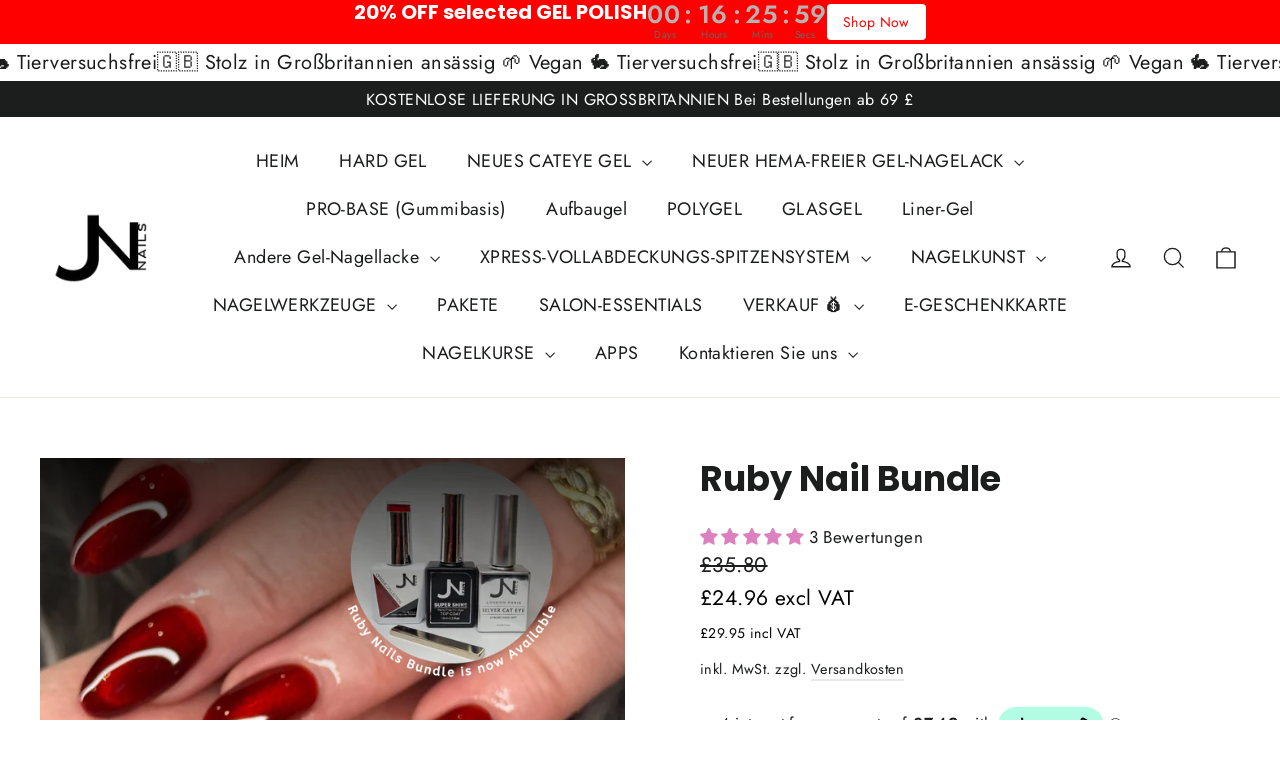

--- FILE ---
content_type: text/html; charset=utf-8
request_url: https://jnnails.co.uk/de/products/ruby-nail-bundle
body_size: 51739
content:
<!doctype html>
<html class="no-js" lang="de" dir="ltr">
<head>
  <meta charset="utf-8">
  <meta http-equiv="X-UA-Compatible" content="IE=edge,chrome=1">
  <meta name="viewport" content="width=device-width,initial-scale=1">
  <meta name="theme-color" content="#111111">
  <link rel="canonical" href="https://jnnails.co.uk/de/products/ruby-nail-bundle">
  <link rel="preconnect" href="https://cdn.shopify.com" crossorigin>
  <link rel="preconnect" href="https://fonts.shopifycdn.com" crossorigin>
  <link rel="dns-prefetch" href="https://productreviews.shopifycdn.com">
  <link rel="dns-prefetch" href="https://ajax.googleapis.com">
  <link rel="dns-prefetch" href="https://maps.googleapis.com">
  <link rel="dns-prefetch" href="https://maps.gstatic.com"><link rel="shortcut icon" href="//jnnails.co.uk/cdn/shop/files/JN_Logo-2_32x32.png?v=1749723014" type="image/png" /><title>Ruby Nail Bundle
&ndash; JN NAILS
</title>
<meta name="description" content="Kreieren Sie wunderschöne Ruby Nails mit unserem Set, das alle benötigten Produkte in Originalgröße enthält. Unsere hämafreie Formel sorgt für sichere und gesunde Nägel. Holen Sie sich das Wunder der Nordlichter ganz einfach auf die Fingerspitzen. Das Paket beinhaltet: Op18. Glossy Kiss – HEMA-freier, deckender Gel-Nag"><meta property="og:site_name" content="JN NAILS">
  <meta property="og:url" content="https://jnnails.co.uk/de/products/ruby-nail-bundle">
  <meta property="og:title" content="Ruby Nail Bundle">
  <meta property="og:type" content="product">
  <meta property="og:description" content="Kreieren Sie wunderschöne Ruby Nails mit unserem Set, das alle benötigten Produkte in Originalgröße enthält. Unsere hämafreie Formel sorgt für sichere und gesunde Nägel. Holen Sie sich das Wunder der Nordlichter ganz einfach auf die Fingerspitzen. Das Paket beinhaltet: Op18. Glossy Kiss – HEMA-freier, deckender Gel-Nag"><meta property="og:image" content="http://jnnails.co.uk/cdn/shop/files/WWW.JNNAILS.CO.UK-8.png?v=1720213691">
    <meta property="og:image:secure_url" content="https://jnnails.co.uk/cdn/shop/files/WWW.JNNAILS.CO.UK-8.png?v=1720213691">
    <meta property="og:image:width" content="1080">
    <meta property="og:image:height" content="1080"><meta name="twitter:site" content="@">
  <meta name="twitter:card" content="summary_large_image">
  <meta name="twitter:title" content="Ruby Nail Bundle">
  <meta name="twitter:description" content="Kreieren Sie wunderschöne Ruby Nails mit unserem Set, das alle benötigten Produkte in Originalgröße enthält. Unsere hämafreie Formel sorgt für sichere und gesunde Nägel. Holen Sie sich das Wunder der Nordlichter ganz einfach auf die Fingerspitzen. Das Paket beinhaltet: Op18. Glossy Kiss – HEMA-freier, deckender Gel-Nag">
<style data-shopify>@font-face {
  font-family: Poppins;
  font-weight: 700;
  font-style: normal;
  font-display: swap;
  src: url("//jnnails.co.uk/cdn/fonts/poppins/poppins_n7.56758dcf284489feb014a026f3727f2f20a54626.woff2") format("woff2"),
       url("//jnnails.co.uk/cdn/fonts/poppins/poppins_n7.f34f55d9b3d3205d2cd6f64955ff4b36f0cfd8da.woff") format("woff");
}

  @font-face {
  font-family: Jost;
  font-weight: 400;
  font-style: normal;
  font-display: swap;
  src: url("//jnnails.co.uk/cdn/fonts/jost/jost_n4.d47a1b6347ce4a4c9f437608011273009d91f2b7.woff2") format("woff2"),
       url("//jnnails.co.uk/cdn/fonts/jost/jost_n4.791c46290e672b3f85c3d1c651ef2efa3819eadd.woff") format("woff");
}


  @font-face {
  font-family: Jost;
  font-weight: 600;
  font-style: normal;
  font-display: swap;
  src: url("//jnnails.co.uk/cdn/fonts/jost/jost_n6.ec1178db7a7515114a2d84e3dd680832b7af8b99.woff2") format("woff2"),
       url("//jnnails.co.uk/cdn/fonts/jost/jost_n6.b1178bb6bdd3979fef38e103a3816f6980aeaff9.woff") format("woff");
}

  @font-face {
  font-family: Jost;
  font-weight: 400;
  font-style: italic;
  font-display: swap;
  src: url("//jnnails.co.uk/cdn/fonts/jost/jost_i4.b690098389649750ada222b9763d55796c5283a5.woff2") format("woff2"),
       url("//jnnails.co.uk/cdn/fonts/jost/jost_i4.fd766415a47e50b9e391ae7ec04e2ae25e7e28b0.woff") format("woff");
}

  @font-face {
  font-family: Jost;
  font-weight: 600;
  font-style: italic;
  font-display: swap;
  src: url("//jnnails.co.uk/cdn/fonts/jost/jost_i6.9af7e5f39e3a108c08f24047a4276332d9d7b85e.woff2") format("woff2"),
       url("//jnnails.co.uk/cdn/fonts/jost/jost_i6.2bf310262638f998ed206777ce0b9a3b98b6fe92.woff") format("woff");
}

</style><link href="//jnnails.co.uk/cdn/shop/t/11/assets/theme.css?v=128105613285900123441749724644" rel="stylesheet" type="text/css" media="all" />
<style data-shopify>:root {
    --typeHeaderPrimary: Poppins;
    --typeHeaderFallback: sans-serif;
    --typeHeaderSize: 35px;
    --typeHeaderWeight: 700;
    --typeHeaderLineHeight: 1.2;
    --typeHeaderSpacing: 0.0em;

    --typeBasePrimary:Jost;
    --typeBaseFallback:sans-serif;
    --typeBaseSize: 17px;
    --typeBaseWeight: 400;
    --typeBaseLineHeight: 1.6;
    --typeBaseSpacing: 0.025em;

    --iconWeight: 3px;
    --iconLinecaps: miter;

    --animateImagesStyle: zoom-fade;
    --animateImagesStyleSmall: zoom-fade-small;
    --animateSectionsBackgroundStyle: zoom-fade;
    --animateSectionsTextStyle: rise-up;
    --animateSectionsTextStyleAppendOut: rise-up-out;

    --colorAnnouncement: #1c1d1d;
    --colorAnnouncementText: #ffffff;

    --colorBody: #ffffff;
    --colorBodyAlpha05: rgba(255, 255, 255, 0.05);
    --colorBodyDim: #f2f2f2;
    --colorBodyLightDim: #fafafa;
    --colorBodyMediumDim: #f5f5f5;

    --colorBorder: #e8e8e1;

    --colorBtnPrimary: #111111;
    --colorBtnPrimaryDim: #040404;
    --colorBtnPrimaryText: #ffffff;

    --colorCartDot: #ff4f33;

    --colorDrawers: #ffffff;
    --colorDrawersDim: #f2f2f2;
    --colorDrawerBorder: #e8e8e1;
    --colorDrawerText: #000000;
    --colorDrawerTextDarken: #000000;
    --colorDrawerButton: #111111;
    --colorDrawerButtonText: #ffffff;

    --colorFooter: #111111;
    --colorFooterText: #ffffff;
    --colorFooterTextAlpha01: rgba(255, 255, 255, 0.1);
    --colorFooterTextAlpha012: rgba(255, 255, 255, 0.12);
    --colorFooterTextAlpha06: rgba(255, 255, 255, 0.6);

    --colorHeroText: #ffffff;

    --colorInputBg: #ffffff;
    --colorInputBgDim: #f2f2f2;
    --colorInputBgDark: #e6e6e6;
    --colorInputText: #1c1d1d;

    --colorLink: #1c1d1d;

    --colorModalBg: rgba(0, 0, 0, 0.6);

    --colorNav: #ffffff;
    --colorNavText: #1c1d1d;

    --colorSalePrice: #1c1d1d;
    --colorSaleTag: #1c1d1d;
    --colorSaleTagText: #ffffff;

    --colorTextBody: #1c1d1d;
    --colorTextBodyAlpha0025: rgba(28, 29, 29, 0.03);
    --colorTextBodyAlpha005: rgba(28, 29, 29, 0.05);
    --colorTextBodyAlpha008: rgba(28, 29, 29, 0.08);
    --colorTextBodyAlpha01: rgba(28, 29, 29, 0.1);
    --colorTextBodyAlpha035: rgba(28, 29, 29, 0.35);

    --colorSmallImageBg: #ffffff;
    --colorLargeImageBg: #111111;

    --urlIcoSelect: url(//jnnails.co.uk/cdn/shop/t/11/assets/ico-select.svg);
    --urlIcoSelectFooter: url(//jnnails.co.uk/cdn/shop/t/11/assets/ico-select-footer.svg);
    --urlIcoSelectWhite: url(//jnnails.co.uk/cdn/shop/t/11/assets/ico-select-white.svg);

    --urlButtonArrowPng: url(//jnnails.co.uk/cdn/shop/t/11/assets/button-arrow.png);
    --urlButtonArrow2xPng: url(//jnnails.co.uk/cdn/shop/t/11/assets/button-arrow-2x.png);
    --urlButtonArrowBlackPng: url(//jnnails.co.uk/cdn/shop/t/11/assets/button-arrow-black.png);
    --urlButtonArrowBlack2xPng: url(//jnnails.co.uk/cdn/shop/t/11/assets/button-arrow-black-2x.png);

    --sizeChartMargin: 25px 0;
    --sizeChartIconMargin: 5px;

    --newsletterReminderPadding: 30px 35px;

    /*Shop Pay Installments*/
    --color-body-text: #1c1d1d;
    --color-body: #ffffff;
    --color-bg: #ffffff;
  }

  
.collection-hero__content:before,
  .hero__image-wrapper:before,
  .hero__media:before {
    background-image: linear-gradient(to bottom, rgba(0, 0, 0, 0.0) 0%, rgba(0, 0, 0, 0.0) 40%, rgba(0, 0, 0, 0.62) 100%);
  }

  .skrim__item-content .skrim__overlay:after {
    background-image: linear-gradient(to bottom, rgba(0, 0, 0, 0.0) 30%, rgba(0, 0, 0, 0.62) 100%);
  }

  .placeholder-content {
    background-image: linear-gradient(100deg, #ffffff 40%, #f7f7f7 63%, #ffffff 79%);
  }</style><script>
    document.documentElement.className = document.documentElement.className.replace('no-js', 'js');

    window.theme = window.theme || {};
    theme.routes = {
      home: "/de",
      cart: "/de/cart.js",
      cartPage: "/de/cart",
      cartAdd: "/de/cart/add.js",
      cartChange: "/de/cart/change.js",
      search: "/de/search",
      predictiveSearch: "/de/search/suggest"
    };
    theme.strings = {
      soldOut: "Ausverkauft",
      unavailable: "Nicht verfügbar",
      inStockLabel: "Auf Lager",
      oneStockLabel: "Geringer Lagerbestand – [count] Artikel übrig",
      otherStockLabel: "Geringer Lagerbestand – [count] Artikel übrig",
      willNotShipUntil: "Wird nach dem [date] versendet",
      willBeInStockAfter: "Wird nach dem [date] auf Lager sein",
      waitingForStock: "Nachbestellt, bald verfügbar",
      cartSavings: "Sie sparen [savings]",
      cartEmpty: "Ihr Einkaufswagen ist im Moment leer.",
      cartTermsConfirmation: "Sie müssen den Verkaufsbedingungen zustimmen, um auszuchecken",
      searchCollections: "Kollektionen",
      searchPages: "Seiten",
      searchArticles: "Artikel",
      maxQuantity: "Du kannst nur haben [quantity] von [title] in Ihrem Warenkorbt."
    };
    theme.settings = {
      cartType: "drawer",
      isCustomerTemplate: false,
      moneyFormat: "\u003cspan class=dualPrice\u003e£{{amount}}\u003c\/span\u003e",
      predictiveSearch: true,
      predictiveSearchType: null,
      quickView: true,
      themeName: 'Motion',
      themeVersion: "10.6.2"
    };
  </script>

  <script>window.performance && window.performance.mark && window.performance.mark('shopify.content_for_header.start');</script><meta name="facebook-domain-verification" content="v75dss9f4z85deroaujutzjce5dfbh">
<meta name="google-site-verification" content="G9KVtNB5nqpnvflTZ8nayHwpCBN-ZK-YAqmGKj_mMXs">
<meta id="shopify-digital-wallet" name="shopify-digital-wallet" content="/70973751564/digital_wallets/dialog">
<meta name="shopify-checkout-api-token" content="029e14c46716a1d7b48a6e14fd5a8546">
<meta id="in-context-paypal-metadata" data-shop-id="70973751564" data-venmo-supported="false" data-environment="production" data-locale="de_DE" data-paypal-v4="true" data-currency="GBP">
<link rel="alternate" hreflang="x-default" href="https://jnnails.co.uk/products/ruby-nail-bundle">
<link rel="alternate" hreflang="en" href="https://jnnails.co.uk/products/ruby-nail-bundle">
<link rel="alternate" hreflang="de" href="https://jnnails.co.uk/de/products/ruby-nail-bundle">
<link rel="alternate" hreflang="fr" href="https://jnnails.co.uk/fr/products/ruby-nail-bundle">
<link rel="alternate" type="application/json+oembed" href="https://jnnails.co.uk/de/products/ruby-nail-bundle.oembed">
<script async="async" src="/checkouts/internal/preloads.js?locale=de-GB"></script>
<link rel="preconnect" href="https://shop.app" crossorigin="anonymous">
<script async="async" src="https://shop.app/checkouts/internal/preloads.js?locale=de-GB&shop_id=70973751564" crossorigin="anonymous"></script>
<script id="apple-pay-shop-capabilities" type="application/json">{"shopId":70973751564,"countryCode":"GB","currencyCode":"GBP","merchantCapabilities":["supports3DS"],"merchantId":"gid:\/\/shopify\/Shop\/70973751564","merchantName":"JN NAILS","requiredBillingContactFields":["postalAddress","email","phone"],"requiredShippingContactFields":["postalAddress","email","phone"],"shippingType":"shipping","supportedNetworks":["visa","maestro","masterCard","amex","discover","elo"],"total":{"type":"pending","label":"JN NAILS","amount":"1.00"},"shopifyPaymentsEnabled":true,"supportsSubscriptions":true}</script>
<script id="shopify-features" type="application/json">{"accessToken":"029e14c46716a1d7b48a6e14fd5a8546","betas":["rich-media-storefront-analytics"],"domain":"jnnails.co.uk","predictiveSearch":true,"shopId":70973751564,"locale":"de"}</script>
<script>var Shopify = Shopify || {};
Shopify.shop = "4eb5b1.myshopify.com";
Shopify.locale = "de";
Shopify.currency = {"active":"GBP","rate":"1.0"};
Shopify.country = "GB";
Shopify.theme = {"name":"Updated copy of Motion","id":173818577164,"schema_name":"Motion","schema_version":"10.6.2","theme_store_id":847,"role":"main"};
Shopify.theme.handle = "null";
Shopify.theme.style = {"id":null,"handle":null};
Shopify.cdnHost = "jnnails.co.uk/cdn";
Shopify.routes = Shopify.routes || {};
Shopify.routes.root = "/de/";</script>
<script type="module">!function(o){(o.Shopify=o.Shopify||{}).modules=!0}(window);</script>
<script>!function(o){function n(){var o=[];function n(){o.push(Array.prototype.slice.apply(arguments))}return n.q=o,n}var t=o.Shopify=o.Shopify||{};t.loadFeatures=n(),t.autoloadFeatures=n()}(window);</script>
<script>
  window.ShopifyPay = window.ShopifyPay || {};
  window.ShopifyPay.apiHost = "shop.app\/pay";
  window.ShopifyPay.redirectState = null;
</script>
<script id="shop-js-analytics" type="application/json">{"pageType":"product"}</script>
<script defer="defer" async type="module" src="//jnnails.co.uk/cdn/shopifycloud/shop-js/modules/v2/client.init-shop-cart-sync_HUjMWWU5.de.esm.js"></script>
<script defer="defer" async type="module" src="//jnnails.co.uk/cdn/shopifycloud/shop-js/modules/v2/chunk.common_QpfDqRK1.esm.js"></script>
<script type="module">
  await import("//jnnails.co.uk/cdn/shopifycloud/shop-js/modules/v2/client.init-shop-cart-sync_HUjMWWU5.de.esm.js");
await import("//jnnails.co.uk/cdn/shopifycloud/shop-js/modules/v2/chunk.common_QpfDqRK1.esm.js");

  window.Shopify.SignInWithShop?.initShopCartSync?.({"fedCMEnabled":true,"windoidEnabled":true});

</script>
<script defer="defer" async type="module" src="//jnnails.co.uk/cdn/shopifycloud/shop-js/modules/v2/client.payment-terms_D2Mn0eFV.de.esm.js"></script>
<script defer="defer" async type="module" src="//jnnails.co.uk/cdn/shopifycloud/shop-js/modules/v2/chunk.common_QpfDqRK1.esm.js"></script>
<script defer="defer" async type="module" src="//jnnails.co.uk/cdn/shopifycloud/shop-js/modules/v2/chunk.modal_CS8dP9kO.esm.js"></script>
<script type="module">
  await import("//jnnails.co.uk/cdn/shopifycloud/shop-js/modules/v2/client.payment-terms_D2Mn0eFV.de.esm.js");
await import("//jnnails.co.uk/cdn/shopifycloud/shop-js/modules/v2/chunk.common_QpfDqRK1.esm.js");
await import("//jnnails.co.uk/cdn/shopifycloud/shop-js/modules/v2/chunk.modal_CS8dP9kO.esm.js");

  
</script>
<script>
  window.Shopify = window.Shopify || {};
  if (!window.Shopify.featureAssets) window.Shopify.featureAssets = {};
  window.Shopify.featureAssets['shop-js'] = {"shop-cart-sync":["modules/v2/client.shop-cart-sync_ByUgVWtJ.de.esm.js","modules/v2/chunk.common_QpfDqRK1.esm.js"],"init-fed-cm":["modules/v2/client.init-fed-cm_CVqhkk-1.de.esm.js","modules/v2/chunk.common_QpfDqRK1.esm.js"],"shop-button":["modules/v2/client.shop-button_B0pFlqys.de.esm.js","modules/v2/chunk.common_QpfDqRK1.esm.js"],"shop-cash-offers":["modules/v2/client.shop-cash-offers_CaaeZ5wd.de.esm.js","modules/v2/chunk.common_QpfDqRK1.esm.js","modules/v2/chunk.modal_CS8dP9kO.esm.js"],"init-windoid":["modules/v2/client.init-windoid_B-gyVqfY.de.esm.js","modules/v2/chunk.common_QpfDqRK1.esm.js"],"shop-toast-manager":["modules/v2/client.shop-toast-manager_DgTeluS3.de.esm.js","modules/v2/chunk.common_QpfDqRK1.esm.js"],"init-shop-email-lookup-coordinator":["modules/v2/client.init-shop-email-lookup-coordinator_C5I212n4.de.esm.js","modules/v2/chunk.common_QpfDqRK1.esm.js"],"init-shop-cart-sync":["modules/v2/client.init-shop-cart-sync_HUjMWWU5.de.esm.js","modules/v2/chunk.common_QpfDqRK1.esm.js"],"avatar":["modules/v2/client.avatar_BTnouDA3.de.esm.js"],"pay-button":["modules/v2/client.pay-button_CJaF-UDc.de.esm.js","modules/v2/chunk.common_QpfDqRK1.esm.js"],"init-customer-accounts":["modules/v2/client.init-customer-accounts_BI_wUvuR.de.esm.js","modules/v2/client.shop-login-button_DTPR4l75.de.esm.js","modules/v2/chunk.common_QpfDqRK1.esm.js","modules/v2/chunk.modal_CS8dP9kO.esm.js"],"init-shop-for-new-customer-accounts":["modules/v2/client.init-shop-for-new-customer-accounts_C4qR5Wl-.de.esm.js","modules/v2/client.shop-login-button_DTPR4l75.de.esm.js","modules/v2/chunk.common_QpfDqRK1.esm.js","modules/v2/chunk.modal_CS8dP9kO.esm.js"],"shop-login-button":["modules/v2/client.shop-login-button_DTPR4l75.de.esm.js","modules/v2/chunk.common_QpfDqRK1.esm.js","modules/v2/chunk.modal_CS8dP9kO.esm.js"],"init-customer-accounts-sign-up":["modules/v2/client.init-customer-accounts-sign-up_SG5gYFpP.de.esm.js","modules/v2/client.shop-login-button_DTPR4l75.de.esm.js","modules/v2/chunk.common_QpfDqRK1.esm.js","modules/v2/chunk.modal_CS8dP9kO.esm.js"],"shop-follow-button":["modules/v2/client.shop-follow-button_CmMsyvrH.de.esm.js","modules/v2/chunk.common_QpfDqRK1.esm.js","modules/v2/chunk.modal_CS8dP9kO.esm.js"],"checkout-modal":["modules/v2/client.checkout-modal_tfCxQqrq.de.esm.js","modules/v2/chunk.common_QpfDqRK1.esm.js","modules/v2/chunk.modal_CS8dP9kO.esm.js"],"lead-capture":["modules/v2/client.lead-capture_Ccz5Zm6k.de.esm.js","modules/v2/chunk.common_QpfDqRK1.esm.js","modules/v2/chunk.modal_CS8dP9kO.esm.js"],"shop-login":["modules/v2/client.shop-login_BfivnucW.de.esm.js","modules/v2/chunk.common_QpfDqRK1.esm.js","modules/v2/chunk.modal_CS8dP9kO.esm.js"],"payment-terms":["modules/v2/client.payment-terms_D2Mn0eFV.de.esm.js","modules/v2/chunk.common_QpfDqRK1.esm.js","modules/v2/chunk.modal_CS8dP9kO.esm.js"]};
</script>
<script>(function() {
  var isLoaded = false;
  function asyncLoad() {
    if (isLoaded) return;
    isLoaded = true;
    var urls = ["https:\/\/appbanner.ens.enterprises\/server?shop=4eb5b1.myshopify.com","https:\/\/s3.eu-west-1.amazonaws.com\/production-klarna-il-shopify-osm\/949b83e5e96dc5ae093ac4eb8d0fed59bc342b5c\/4eb5b1.myshopify.com-1747155017128.js?shop=4eb5b1.myshopify.com"];
    for (var i = 0; i < urls.length; i++) {
      var s = document.createElement('script');
      s.type = 'text/javascript';
      s.async = true;
      s.src = urls[i];
      var x = document.getElementsByTagName('script')[0];
      x.parentNode.insertBefore(s, x);
    }
  };
  if(window.attachEvent) {
    window.attachEvent('onload', asyncLoad);
  } else {
    window.addEventListener('load', asyncLoad, false);
  }
})();</script>
<script id="__st">var __st={"a":70973751564,"offset":0,"reqid":"cc976b97-5870-49b6-b0e1-e78e5f6f3633-1768635233","pageurl":"jnnails.co.uk\/de\/products\/ruby-nail-bundle","u":"5f02fe5fff08","p":"product","rtyp":"product","rid":8730150011148};</script>
<script>window.ShopifyPaypalV4VisibilityTracking = true;</script>
<script id="captcha-bootstrap">!function(){'use strict';const t='contact',e='account',n='new_comment',o=[[t,t],['blogs',n],['comments',n],[t,'customer']],c=[[e,'customer_login'],[e,'guest_login'],[e,'recover_customer_password'],[e,'create_customer']],r=t=>t.map((([t,e])=>`form[action*='/${t}']:not([data-nocaptcha='true']) input[name='form_type'][value='${e}']`)).join(','),a=t=>()=>t?[...document.querySelectorAll(t)].map((t=>t.form)):[];function s(){const t=[...o],e=r(t);return a(e)}const i='password',u='form_key',d=['recaptcha-v3-token','g-recaptcha-response','h-captcha-response',i],f=()=>{try{return window.sessionStorage}catch{return}},m='__shopify_v',_=t=>t.elements[u];function p(t,e,n=!1){try{const o=window.sessionStorage,c=JSON.parse(o.getItem(e)),{data:r}=function(t){const{data:e,action:n}=t;return t[m]||n?{data:e,action:n}:{data:t,action:n}}(c);for(const[e,n]of Object.entries(r))t.elements[e]&&(t.elements[e].value=n);n&&o.removeItem(e)}catch(o){console.error('form repopulation failed',{error:o})}}const l='form_type',E='cptcha';function T(t){t.dataset[E]=!0}const w=window,h=w.document,L='Shopify',v='ce_forms',y='captcha';let A=!1;((t,e)=>{const n=(g='f06e6c50-85a8-45c8-87d0-21a2b65856fe',I='https://cdn.shopify.com/shopifycloud/storefront-forms-hcaptcha/ce_storefront_forms_captcha_hcaptcha.v1.5.2.iife.js',D={infoText:'Durch hCaptcha geschützt',privacyText:'Datenschutz',termsText:'Allgemeine Geschäftsbedingungen'},(t,e,n)=>{const o=w[L][v],c=o.bindForm;if(c)return c(t,g,e,D).then(n);var r;o.q.push([[t,g,e,D],n]),r=I,A||(h.body.append(Object.assign(h.createElement('script'),{id:'captcha-provider',async:!0,src:r})),A=!0)});var g,I,D;w[L]=w[L]||{},w[L][v]=w[L][v]||{},w[L][v].q=[],w[L][y]=w[L][y]||{},w[L][y].protect=function(t,e){n(t,void 0,e),T(t)},Object.freeze(w[L][y]),function(t,e,n,w,h,L){const[v,y,A,g]=function(t,e,n){const i=e?o:[],u=t?c:[],d=[...i,...u],f=r(d),m=r(i),_=r(d.filter((([t,e])=>n.includes(e))));return[a(f),a(m),a(_),s()]}(w,h,L),I=t=>{const e=t.target;return e instanceof HTMLFormElement?e:e&&e.form},D=t=>v().includes(t);t.addEventListener('submit',(t=>{const e=I(t);if(!e)return;const n=D(e)&&!e.dataset.hcaptchaBound&&!e.dataset.recaptchaBound,o=_(e),c=g().includes(e)&&(!o||!o.value);(n||c)&&t.preventDefault(),c&&!n&&(function(t){try{if(!f())return;!function(t){const e=f();if(!e)return;const n=_(t);if(!n)return;const o=n.value;o&&e.removeItem(o)}(t);const e=Array.from(Array(32),(()=>Math.random().toString(36)[2])).join('');!function(t,e){_(t)||t.append(Object.assign(document.createElement('input'),{type:'hidden',name:u})),t.elements[u].value=e}(t,e),function(t,e){const n=f();if(!n)return;const o=[...t.querySelectorAll(`input[type='${i}']`)].map((({name:t})=>t)),c=[...d,...o],r={};for(const[a,s]of new FormData(t).entries())c.includes(a)||(r[a]=s);n.setItem(e,JSON.stringify({[m]:1,action:t.action,data:r}))}(t,e)}catch(e){console.error('failed to persist form',e)}}(e),e.submit())}));const S=(t,e)=>{t&&!t.dataset[E]&&(n(t,e.some((e=>e===t))),T(t))};for(const o of['focusin','change'])t.addEventListener(o,(t=>{const e=I(t);D(e)&&S(e,y())}));const B=e.get('form_key'),M=e.get(l),P=B&&M;t.addEventListener('DOMContentLoaded',(()=>{const t=y();if(P)for(const e of t)e.elements[l].value===M&&p(e,B);[...new Set([...A(),...v().filter((t=>'true'===t.dataset.shopifyCaptcha))])].forEach((e=>S(e,t)))}))}(h,new URLSearchParams(w.location.search),n,t,e,['guest_login'])})(!0,!0)}();</script>
<script integrity="sha256-4kQ18oKyAcykRKYeNunJcIwy7WH5gtpwJnB7kiuLZ1E=" data-source-attribution="shopify.loadfeatures" defer="defer" src="//jnnails.co.uk/cdn/shopifycloud/storefront/assets/storefront/load_feature-a0a9edcb.js" crossorigin="anonymous"></script>
<script crossorigin="anonymous" defer="defer" src="//jnnails.co.uk/cdn/shopifycloud/storefront/assets/shopify_pay/storefront-65b4c6d7.js?v=20250812"></script>
<script data-source-attribution="shopify.dynamic_checkout.dynamic.init">var Shopify=Shopify||{};Shopify.PaymentButton=Shopify.PaymentButton||{isStorefrontPortableWallets:!0,init:function(){window.Shopify.PaymentButton.init=function(){};var t=document.createElement("script");t.src="https://jnnails.co.uk/cdn/shopifycloud/portable-wallets/latest/portable-wallets.de.js",t.type="module",document.head.appendChild(t)}};
</script>
<script data-source-attribution="shopify.dynamic_checkout.buyer_consent">
  function portableWalletsHideBuyerConsent(e){var t=document.getElementById("shopify-buyer-consent"),n=document.getElementById("shopify-subscription-policy-button");t&&n&&(t.classList.add("hidden"),t.setAttribute("aria-hidden","true"),n.removeEventListener("click",e))}function portableWalletsShowBuyerConsent(e){var t=document.getElementById("shopify-buyer-consent"),n=document.getElementById("shopify-subscription-policy-button");t&&n&&(t.classList.remove("hidden"),t.removeAttribute("aria-hidden"),n.addEventListener("click",e))}window.Shopify?.PaymentButton&&(window.Shopify.PaymentButton.hideBuyerConsent=portableWalletsHideBuyerConsent,window.Shopify.PaymentButton.showBuyerConsent=portableWalletsShowBuyerConsent);
</script>
<script>
  function portableWalletsCleanup(e){e&&e.src&&console.error("Failed to load portable wallets script "+e.src);var t=document.querySelectorAll("shopify-accelerated-checkout .shopify-payment-button__skeleton, shopify-accelerated-checkout-cart .wallet-cart-button__skeleton"),e=document.getElementById("shopify-buyer-consent");for(let e=0;e<t.length;e++)t[e].remove();e&&e.remove()}function portableWalletsNotLoadedAsModule(e){e instanceof ErrorEvent&&"string"==typeof e.message&&e.message.includes("import.meta")&&"string"==typeof e.filename&&e.filename.includes("portable-wallets")&&(window.removeEventListener("error",portableWalletsNotLoadedAsModule),window.Shopify.PaymentButton.failedToLoad=e,"loading"===document.readyState?document.addEventListener("DOMContentLoaded",window.Shopify.PaymentButton.init):window.Shopify.PaymentButton.init())}window.addEventListener("error",portableWalletsNotLoadedAsModule);
</script>

<script type="module" src="https://jnnails.co.uk/cdn/shopifycloud/portable-wallets/latest/portable-wallets.de.js" onError="portableWalletsCleanup(this)" crossorigin="anonymous"></script>
<script nomodule>
  document.addEventListener("DOMContentLoaded", portableWalletsCleanup);
</script>

<script id='scb4127' type='text/javascript' async='' src='https://jnnails.co.uk/cdn/shopifycloud/privacy-banner/storefront-banner.js'></script><link id="shopify-accelerated-checkout-styles" rel="stylesheet" media="screen" href="https://jnnails.co.uk/cdn/shopifycloud/portable-wallets/latest/accelerated-checkout-backwards-compat.css" crossorigin="anonymous">
<style id="shopify-accelerated-checkout-cart">
        #shopify-buyer-consent {
  margin-top: 1em;
  display: inline-block;
  width: 100%;
}

#shopify-buyer-consent.hidden {
  display: none;
}

#shopify-subscription-policy-button {
  background: none;
  border: none;
  padding: 0;
  text-decoration: underline;
  font-size: inherit;
  cursor: pointer;
}

#shopify-subscription-policy-button::before {
  box-shadow: none;
}

      </style>

<script>window.performance && window.performance.mark && window.performance.mark('shopify.content_for_header.end');</script>

  <script src="//jnnails.co.uk/cdn/shop/t/11/assets/vendor-scripts-v14.js" defer="defer"></script><link rel="stylesheet" href="//jnnails.co.uk/cdn/shop/t/11/assets/country-flags.css"><script src="//jnnails.co.uk/cdn/shop/t/11/assets/theme.js?v=140924482945350573091747154781" defer="defer"></script>
<!-- BEGIN app block: shopify://apps/judge-me-reviews/blocks/judgeme_core/61ccd3b1-a9f2-4160-9fe9-4fec8413e5d8 --><!-- Start of Judge.me Core -->






<link rel="dns-prefetch" href="https://cdnwidget.judge.me">
<link rel="dns-prefetch" href="https://cdn.judge.me">
<link rel="dns-prefetch" href="https://cdn1.judge.me">
<link rel="dns-prefetch" href="https://api.judge.me">

<script data-cfasync='false' class='jdgm-settings-script'>window.jdgmSettings={"pagination":5,"disable_web_reviews":false,"badge_no_review_text":"Keine Bewertungen","badge_n_reviews_text":"{{ n }} Bewertung/Bewertungen","hide_badge_preview_if_no_reviews":false,"badge_hide_text":false,"enforce_center_preview_badge":false,"widget_title":"Kundenbewertungen","widget_open_form_text":"Bewertung schreiben","widget_close_form_text":"Bewertung abbrechen","widget_refresh_page_text":"Seite aktualisieren","widget_summary_text":"Basierend auf {{ number_of_reviews }} Bewertung/Bewertungen","widget_no_review_text":"Schreiben Sie die erste Bewertung","widget_name_field_text":"Anzeigename","widget_verified_name_field_text":"Verifizierter Name (öffentlich)","widget_name_placeholder_text":"Anzeigename","widget_required_field_error_text":"Dieses Feld ist erforderlich.","widget_email_field_text":"E-Mail-Adresse","widget_verified_email_field_text":"Verifizierte E-Mail (privat, kann nicht bearbeitet werden)","widget_email_placeholder_text":"Ihre E-Mail-Adresse","widget_email_field_error_text":"Bitte geben Sie eine gültige E-Mail-Adresse ein.","widget_rating_field_text":"Bewertung","widget_review_title_field_text":"Bewertungstitel","widget_review_title_placeholder_text":"Geben Sie Ihrer Bewertung einen Titel","widget_review_body_field_text":"Bewertungsinhalt","widget_review_body_placeholder_text":"Beginnen Sie hier zu schreiben...","widget_pictures_field_text":"Bild/Video (optional)","widget_submit_review_text":"Bewertung abschicken","widget_submit_verified_review_text":"Verifizierte Bewertung abschicken","widget_submit_success_msg_with_auto_publish":"Vielen Dank! Bitte aktualisieren Sie die Seite in wenigen Momenten, um Ihre Bewertung zu sehen. Sie können Ihre Bewertung entfernen oder bearbeiten, indem Sie sich bei \u003ca href='https://judge.me/login' target='_blank' rel='nofollow noopener'\u003eJudge.me\u003c/a\u003e anmelden","widget_submit_success_msg_no_auto_publish":"Vielen Dank! Ihre Bewertung wird veröffentlicht, sobald sie vom Shop-Administrator genehmigt wurde. Sie können Ihre Bewertung entfernen oder bearbeiten, indem Sie sich bei \u003ca href='https://judge.me/login' target='_blank' rel='nofollow noopener'\u003eJudge.me\u003c/a\u003e anmelden","widget_show_default_reviews_out_of_total_text":"Es werden {{ n_reviews_shown }} von {{ n_reviews }} Bewertungen angezeigt.","widget_show_all_link_text":"Alle anzeigen","widget_show_less_link_text":"Weniger anzeigen","widget_author_said_text":"{{ reviewer_name }} sagte:","widget_days_text":"vor {{ n }} Tag/Tagen","widget_weeks_text":"vor {{ n }} Woche/Wochen","widget_months_text":"vor {{ n }} Monat/Monaten","widget_years_text":"vor {{ n }} Jahr/Jahren","widget_yesterday_text":"Gestern","widget_today_text":"Heute","widget_replied_text":"\u003e\u003e {{ shop_name }} antwortete:","widget_read_more_text":"Mehr lesen","widget_reviewer_name_as_initial":"","widget_rating_filter_color":"","widget_rating_filter_see_all_text":"Alle Bewertungen anzeigen","widget_sorting_most_recent_text":"Neueste","widget_sorting_highest_rating_text":"Höchste Bewertung","widget_sorting_lowest_rating_text":"Niedrigste Bewertung","widget_sorting_with_pictures_text":"Nur Bilder","widget_sorting_most_helpful_text":"Hilfreichste","widget_open_question_form_text":"Eine Frage stellen","widget_reviews_subtab_text":"Bewertungen","widget_questions_subtab_text":"Fragen","widget_question_label_text":"Frage","widget_answer_label_text":"Antwort","widget_question_placeholder_text":"Schreiben Sie hier Ihre Frage","widget_submit_question_text":"Frage absenden","widget_question_submit_success_text":"Vielen Dank für Ihre Frage! Wir werden Sie benachrichtigen, sobald sie beantwortet wird.","verified_badge_text":"Verifiziert","verified_badge_bg_color":"","verified_badge_text_color":"","verified_badge_placement":"left-of-reviewer-name","widget_review_max_height":"","widget_hide_border":false,"widget_social_share":true,"widget_thumb":false,"widget_review_location_show":false,"widget_location_format":"full_country_name","all_reviews_include_out_of_store_products":true,"all_reviews_out_of_store_text":"(außerhalb des Shops)","all_reviews_pagination":100,"all_reviews_product_name_prefix_text":"über","enable_review_pictures":false,"enable_question_anwser":true,"widget_theme":"","review_date_format":"dd/mm/yy","default_sort_method":"highest-rating","widget_product_reviews_subtab_text":"Produktbewertungen","widget_shop_reviews_subtab_text":"Shop-Bewertungen","widget_other_products_reviews_text":"Bewertungen für andere Produkte","widget_store_reviews_subtab_text":"Shop-Bewertungen","widget_no_store_reviews_text":"Dieser Shop hat noch keine Bewertungen erhalten","widget_web_restriction_product_reviews_text":"Dieses Produkt hat noch keine Bewertungen erhalten","widget_no_items_text":"Keine Elemente gefunden","widget_show_more_text":"Mehr anzeigen","widget_write_a_store_review_text":"Shop-Bewertung schreiben","widget_other_languages_heading":"Bewertungen in anderen Sprachen","widget_translate_review_text":"Bewertung übersetzen nach {{ language }}","widget_translating_review_text":"Übersetzung läuft...","widget_show_original_translation_text":"Original anzeigen ({{ language }})","widget_translate_review_failed_text":"Bewertung konnte nicht übersetzt werden.","widget_translate_review_retry_text":"Erneut versuchen","widget_translate_review_try_again_later_text":"Versuchen Sie es später noch einmal","show_product_url_for_grouped_product":true,"widget_sorting_pictures_first_text":"Bilder zuerst","show_pictures_on_all_rev_page_mobile":true,"show_pictures_on_all_rev_page_desktop":true,"floating_tab_hide_mobile_install_preference":false,"floating_tab_button_name":"★ Bewertungen","floating_tab_title":"Lassen Sie Kunden für uns sprechen","floating_tab_button_color":"","floating_tab_button_background_color":"","floating_tab_url":"","floating_tab_url_enabled":false,"floating_tab_tab_style":"text","all_reviews_text_badge_text":"Kunden bewerten uns mit {{ shop.metafields.judgeme.all_reviews_rating | round: 1 }}/5 basierend auf {{ shop.metafields.judgeme.all_reviews_count }} Bewertungen.","all_reviews_text_badge_text_branded_style":"{{ shop.metafields.judgeme.all_reviews_rating | round: 1 }} von 5 Sternen basierend auf {{ shop.metafields.judgeme.all_reviews_count }} Bewertungen","is_all_reviews_text_badge_a_link":false,"show_stars_for_all_reviews_text_badge":false,"all_reviews_text_badge_url":"","all_reviews_text_style":"branded","all_reviews_text_color_style":"judgeme_brand_color","all_reviews_text_color":"#108474","all_reviews_text_show_jm_brand":true,"featured_carousel_show_header":true,"featured_carousel_title":"Lassen Sie Kunden für uns sprechen","testimonials_carousel_title":"Kunden sagen uns","videos_carousel_title":"Echte Kunden-Geschichten","cards_carousel_title":"Kunden sagen uns","featured_carousel_count_text":"aus {{ n }} Bewertungen","featured_carousel_add_link_to_all_reviews_page":false,"featured_carousel_url":"","featured_carousel_show_images":true,"featured_carousel_autoslide_interval":5,"featured_carousel_arrows_on_the_sides":false,"featured_carousel_height":250,"featured_carousel_width":80,"featured_carousel_image_size":0,"featured_carousel_image_height":250,"featured_carousel_arrow_color":"#eeeeee","verified_count_badge_style":"branded","verified_count_badge_orientation":"horizontal","verified_count_badge_color_style":"judgeme_brand_color","verified_count_badge_color":"#108474","is_verified_count_badge_a_link":true,"verified_count_badge_url":"","verified_count_badge_show_jm_brand":true,"widget_rating_preset_default":5,"widget_first_sub_tab":"product-reviews","widget_show_histogram":true,"widget_histogram_use_custom_color":false,"widget_pagination_use_custom_color":false,"widget_star_use_custom_color":false,"widget_verified_badge_use_custom_color":false,"widget_write_review_use_custom_color":false,"picture_reminder_submit_button":"Bilder hochladen","enable_review_videos":false,"mute_video_by_default":false,"widget_sorting_videos_first_text":"Videos zuerst","widget_review_pending_text":"Ausstehend","featured_carousel_items_for_large_screen":3,"social_share_options_order":"Facebook,Twitter,Pinterest","remove_microdata_snippet":true,"disable_json_ld":false,"enable_json_ld_products":false,"preview_badge_show_question_text":false,"preview_badge_no_question_text":"Keine Fragen","preview_badge_n_question_text":"{{ number_of_questions }} Frage/Fragen","qa_badge_show_icon":false,"qa_badge_position":"same-row","remove_judgeme_branding":true,"widget_add_search_bar":false,"widget_search_bar_placeholder":"Suchen","widget_sorting_verified_only_text":"Nur verifizierte","featured_carousel_theme":"compact","featured_carousel_show_rating":true,"featured_carousel_show_title":true,"featured_carousel_show_body":true,"featured_carousel_show_date":false,"featured_carousel_show_reviewer":true,"featured_carousel_show_product":false,"featured_carousel_header_background_color":"#108474","featured_carousel_header_text_color":"#ffffff","featured_carousel_name_product_separator":"reviewed","featured_carousel_full_star_background":"#108474","featured_carousel_empty_star_background":"#dadada","featured_carousel_vertical_theme_background":"#f9fafb","featured_carousel_verified_badge_enable":true,"featured_carousel_verified_badge_color":"#108474","featured_carousel_border_style":"round","featured_carousel_review_line_length_limit":3,"featured_carousel_more_reviews_button_text":"Mehr Bewertungen lesen","featured_carousel_view_product_button_text":"Produkt ansehen","all_reviews_page_load_reviews_on":"scroll","all_reviews_page_load_more_text":"Mehr Bewertungen laden","disable_fb_tab_reviews":false,"enable_ajax_cdn_cache":false,"widget_advanced_speed_features":5,"widget_public_name_text":"wird öffentlich angezeigt wie","default_reviewer_name":"John Smith","default_reviewer_name_has_non_latin":true,"widget_reviewer_anonymous":"Anonym","medals_widget_title":"Judge.me Bewertungsmedaillen","medals_widget_background_color":"#f9fafb","medals_widget_position":"footer_all_pages","medals_widget_border_color":"#f9fafb","medals_widget_verified_text_position":"left","medals_widget_use_monochromatic_version":false,"medals_widget_elements_color":"#108474","show_reviewer_avatar":true,"widget_invalid_yt_video_url_error_text":"Keine YouTube-Video-URL","widget_max_length_field_error_text":"Bitte geben Sie nicht mehr als {0} Zeichen ein.","widget_show_country_flag":false,"widget_show_collected_via_shop_app":true,"widget_verified_by_shop_badge_style":"light","widget_verified_by_shop_text":"Verifiziert vom Shop","widget_show_photo_gallery":false,"widget_load_with_code_splitting":true,"widget_ugc_install_preference":false,"widget_ugc_title":"Von uns hergestellt, von Ihnen geteilt","widget_ugc_subtitle":"Markieren Sie uns, um Ihr Bild auf unserer Seite zu sehen","widget_ugc_arrows_color":"#ffffff","widget_ugc_primary_button_text":"Jetzt kaufen","widget_ugc_primary_button_background_color":"#108474","widget_ugc_primary_button_text_color":"#ffffff","widget_ugc_primary_button_border_width":"0","widget_ugc_primary_button_border_style":"none","widget_ugc_primary_button_border_color":"#108474","widget_ugc_primary_button_border_radius":"25","widget_ugc_secondary_button_text":"Mehr laden","widget_ugc_secondary_button_background_color":"#ffffff","widget_ugc_secondary_button_text_color":"#108474","widget_ugc_secondary_button_border_width":"2","widget_ugc_secondary_button_border_style":"solid","widget_ugc_secondary_button_border_color":"#108474","widget_ugc_secondary_button_border_radius":"25","widget_ugc_reviews_button_text":"Bewertungen ansehen","widget_ugc_reviews_button_background_color":"#ffffff","widget_ugc_reviews_button_text_color":"#108474","widget_ugc_reviews_button_border_width":"2","widget_ugc_reviews_button_border_style":"solid","widget_ugc_reviews_button_border_color":"#108474","widget_ugc_reviews_button_border_radius":"25","widget_ugc_reviews_button_link_to":"judgeme-reviews-page","widget_ugc_show_post_date":true,"widget_ugc_max_width":"800","widget_rating_metafield_value_type":true,"widget_primary_color":"#dd80c0","widget_enable_secondary_color":false,"widget_secondary_color":"#edf5f5","widget_summary_average_rating_text":"{{ average_rating }} von 5","widget_media_grid_title":"Kundenfotos \u0026 -videos","widget_media_grid_see_more_text":"Mehr sehen","widget_round_style":false,"widget_show_product_medals":true,"widget_verified_by_judgeme_text":"Verifiziert von Judge.me","widget_show_store_medals":true,"widget_verified_by_judgeme_text_in_store_medals":"Verifiziert von Judge.me","widget_media_field_exceed_quantity_message":"Entschuldigung, wir können nur {{ max_media }} für eine Bewertung akzeptieren.","widget_media_field_exceed_limit_message":"{{ file_name }} ist zu groß, bitte wählen Sie ein {{ media_type }} kleiner als {{ size_limit }}MB.","widget_review_submitted_text":"Bewertung abgesendet!","widget_question_submitted_text":"Frage abgesendet!","widget_close_form_text_question":"Abbrechen","widget_write_your_answer_here_text":"Schreiben Sie hier Ihre Antwort","widget_enabled_branded_link":true,"widget_show_collected_by_judgeme":true,"widget_reviewer_name_color":"","widget_write_review_text_color":"","widget_write_review_bg_color":"","widget_collected_by_judgeme_text":"gesammelt von Judge.me","widget_pagination_type":"standard","widget_load_more_text":"Mehr laden","widget_load_more_color":"#108474","widget_full_review_text":"Vollständige Bewertung","widget_read_more_reviews_text":"Mehr Bewertungen lesen","widget_read_questions_text":"Fragen lesen","widget_questions_and_answers_text":"Fragen \u0026 Antworten","widget_verified_by_text":"Verifiziert von","widget_verified_text":"Verifiziert","widget_number_of_reviews_text":"{{ number_of_reviews }} Bewertungen","widget_back_button_text":"Zurück","widget_next_button_text":"Weiter","widget_custom_forms_filter_button":"Filter","custom_forms_style":"horizontal","widget_show_review_information":false,"how_reviews_are_collected":"Wie werden Bewertungen gesammelt?","widget_show_review_keywords":false,"widget_gdpr_statement":"Wie wir Ihre Daten verwenden: Wir kontaktieren Sie nur bezüglich der von Ihnen abgegebenen Bewertung und nur, wenn nötig. Durch das Absenden Ihrer Bewertung stimmen Sie den \u003ca href='https://judge.me/terms' target='_blank' rel='nofollow noopener'\u003eNutzungsbedingungen\u003c/a\u003e, der \u003ca href='https://judge.me/privacy' target='_blank' rel='nofollow noopener'\u003eDatenschutzrichtlinie\u003c/a\u003e und den \u003ca href='https://judge.me/content-policy' target='_blank' rel='nofollow noopener'\u003eInhaltsrichtlinien\u003c/a\u003e von Judge.me zu.","widget_multilingual_sorting_enabled":false,"widget_translate_review_content_enabled":false,"widget_translate_review_content_method":"manual","popup_widget_review_selection":"automatically_with_pictures","popup_widget_round_border_style":true,"popup_widget_show_title":true,"popup_widget_show_body":true,"popup_widget_show_reviewer":false,"popup_widget_show_product":true,"popup_widget_show_pictures":true,"popup_widget_use_review_picture":true,"popup_widget_show_on_home_page":true,"popup_widget_show_on_product_page":true,"popup_widget_show_on_collection_page":true,"popup_widget_show_on_cart_page":true,"popup_widget_position":"bottom_left","popup_widget_first_review_delay":5,"popup_widget_duration":5,"popup_widget_interval":5,"popup_widget_review_count":5,"popup_widget_hide_on_mobile":true,"review_snippet_widget_round_border_style":true,"review_snippet_widget_card_color":"#FFFFFF","review_snippet_widget_slider_arrows_background_color":"#FFFFFF","review_snippet_widget_slider_arrows_color":"#000000","review_snippet_widget_star_color":"#108474","show_product_variant":false,"all_reviews_product_variant_label_text":"Variante: ","widget_show_verified_branding":false,"widget_ai_summary_title":"Kunden sagen","widget_ai_summary_disclaimer":"KI-gestützte Bewertungszusammenfassung basierend auf aktuellen Kundenbewertungen","widget_show_ai_summary":false,"widget_show_ai_summary_bg":false,"widget_show_review_title_input":true,"redirect_reviewers_invited_via_email":"review_widget","request_store_review_after_product_review":false,"request_review_other_products_in_order":false,"review_form_color_scheme":"default","review_form_corner_style":"square","review_form_star_color":{},"review_form_text_color":"#333333","review_form_background_color":"#ffffff","review_form_field_background_color":"#fafafa","review_form_button_color":{},"review_form_button_text_color":"#ffffff","review_form_modal_overlay_color":"#000000","review_content_screen_title_text":"Wie würden Sie dieses Produkt bewerten?","review_content_introduction_text":"Wir würden uns freuen, wenn Sie etwas über Ihre Erfahrung teilen würden.","store_review_form_title_text":"Wie würden Sie diesen Shop bewerten?","store_review_form_introduction_text":"Wir würden uns freuen, wenn Sie etwas über Ihre Erfahrung teilen würden.","show_review_guidance_text":true,"one_star_review_guidance_text":"Schlecht","five_star_review_guidance_text":"Großartig","customer_information_screen_title_text":"Über Sie","customer_information_introduction_text":"Bitte teilen Sie uns mehr über sich mit.","custom_questions_screen_title_text":"Ihre Erfahrung im Detail","custom_questions_introduction_text":"Hier sind einige Fragen, die uns helfen, mehr über Ihre Erfahrung zu verstehen.","review_submitted_screen_title_text":"Vielen Dank für Ihre Bewertung!","review_submitted_screen_thank_you_text":"Wir verarbeiten sie und sie wird bald im Shop erscheinen.","review_submitted_screen_email_verification_text":"Bitte bestätigen Sie Ihre E-Mail-Adresse, indem Sie auf den Link klicken, den wir Ihnen gerade gesendet haben. Dies hilft uns, die Bewertungen authentisch zu halten.","review_submitted_request_store_review_text":"Möchten Sie Ihre Erfahrung beim Einkaufen bei uns teilen?","review_submitted_review_other_products_text":"Möchten Sie diese Produkte bewerten?","store_review_screen_title_text":"Möchten Sie Ihre Erfahrung mit uns teilen?","store_review_introduction_text":"Wir würden uns freuen, wenn Sie etwas über Ihre Erfahrung teilen würden.","reviewer_media_screen_title_picture_text":"Bild teilen","reviewer_media_introduction_picture_text":"Laden Sie ein Foto hoch, um Ihre Bewertung zu unterstützen.","reviewer_media_screen_title_video_text":"Video teilen","reviewer_media_introduction_video_text":"Laden Sie ein Video hoch, um Ihre Bewertung zu unterstützen.","reviewer_media_screen_title_picture_or_video_text":"Bild oder Video teilen","reviewer_media_introduction_picture_or_video_text":"Laden Sie ein Foto oder Video hoch, um Ihre Bewertung zu unterstützen.","reviewer_media_youtube_url_text":"Fügen Sie hier Ihre Youtube-URL ein","advanced_settings_next_step_button_text":"Weiter","advanced_settings_close_review_button_text":"Schließen","modal_write_review_flow":false,"write_review_flow_required_text":"Erforderlich","write_review_flow_privacy_message_text":"Wir respektieren Ihre Privatsphäre.","write_review_flow_anonymous_text":"Bewertung als anonym","write_review_flow_visibility_text":"Dies wird nicht für andere Kunden sichtbar sein.","write_review_flow_multiple_selection_help_text":"Wählen Sie so viele aus, wie Sie möchten","write_review_flow_single_selection_help_text":"Wählen Sie eine Option","write_review_flow_required_field_error_text":"Dieses Feld ist erforderlich","write_review_flow_invalid_email_error_text":"Bitte geben Sie eine gültige E-Mail-Adresse ein","write_review_flow_max_length_error_text":"Max. {{ max_length }} Zeichen.","write_review_flow_media_upload_text":"\u003cb\u003eZum Hochladen klicken\u003c/b\u003e oder ziehen und ablegen","write_review_flow_gdpr_statement":"Wir kontaktieren Sie nur bei Bedarf bezüglich Ihrer Bewertung. Mit dem Absenden Ihrer Bewertung stimmen Sie unseren \u003ca href='https://judge.me/terms' target='_blank' rel='nofollow noopener'\u003eGeschäftsbedingungen\u003c/a\u003e und unserer \u003ca href='https://judge.me/privacy' target='_blank' rel='nofollow noopener'\u003eDatenschutzrichtlinie\u003c/a\u003e zu.","rating_only_reviews_enabled":false,"show_negative_reviews_help_screen":false,"new_review_flow_help_screen_rating_threshold":3,"negative_review_resolution_screen_title_text":"Erzählen Sie uns mehr","negative_review_resolution_text":"Ihre Erfahrung ist uns wichtig. Falls es Probleme mit Ihrem Kauf gab, sind wir hier, um zu helfen. Zögern Sie nicht, uns zu kontaktieren, wir würden gerne die Gelegenheit haben, die Dinge zu korrigieren.","negative_review_resolution_button_text":"Kontaktieren Sie uns","negative_review_resolution_proceed_with_review_text":"Hinterlassen Sie eine Bewertung","negative_review_resolution_subject":"Problem mit dem Kauf von {{ shop_name }}.{{ order_name }}","preview_badge_collection_page_install_status":false,"widget_review_custom_css":"","preview_badge_custom_css":"","preview_badge_stars_count":"5-stars","featured_carousel_custom_css":"","floating_tab_custom_css":"","all_reviews_widget_custom_css":"","medals_widget_custom_css":"","verified_badge_custom_css":"","all_reviews_text_custom_css":"","transparency_badges_collected_via_store_invite":false,"transparency_badges_from_another_provider":false,"transparency_badges_collected_from_store_visitor":false,"transparency_badges_collected_by_verified_review_provider":false,"transparency_badges_earned_reward":false,"transparency_badges_collected_via_store_invite_text":"Bewertung gesammelt durch eine Einladung zum Shop","transparency_badges_from_another_provider_text":"Bewertung gesammelt von einem anderen Anbieter","transparency_badges_collected_from_store_visitor_text":"Bewertung gesammelt von einem Shop-Besucher","transparency_badges_written_in_google_text":"Bewertung in Google geschrieben","transparency_badges_written_in_etsy_text":"Bewertung in Etsy geschrieben","transparency_badges_written_in_shop_app_text":"Bewertung in Shop App geschrieben","transparency_badges_earned_reward_text":"Bewertung erhielt eine Belohnung für zukünftige Bestellungen","product_review_widget_per_page":10,"widget_store_review_label_text":"Shop-Bewertung","checkout_comment_extension_title_on_product_page":"Customer Comments","checkout_comment_extension_num_latest_comment_show":5,"checkout_comment_extension_format":"name_and_timestamp","checkout_comment_customer_name":"last_initial","checkout_comment_comment_notification":true,"preview_badge_collection_page_install_preference":false,"preview_badge_home_page_install_preference":false,"preview_badge_product_page_install_preference":false,"review_widget_install_preference":"","review_carousel_install_preference":false,"floating_reviews_tab_install_preference":"none","verified_reviews_count_badge_install_preference":false,"all_reviews_text_install_preference":false,"review_widget_best_location":false,"judgeme_medals_install_preference":false,"review_widget_revamp_enabled":false,"review_widget_qna_enabled":false,"review_widget_header_theme":"minimal","review_widget_widget_title_enabled":true,"review_widget_header_text_size":"medium","review_widget_header_text_weight":"regular","review_widget_average_rating_style":"compact","review_widget_bar_chart_enabled":true,"review_widget_bar_chart_type":"numbers","review_widget_bar_chart_style":"standard","review_widget_expanded_media_gallery_enabled":false,"review_widget_reviews_section_theme":"standard","review_widget_image_style":"thumbnails","review_widget_review_image_ratio":"square","review_widget_stars_size":"medium","review_widget_verified_badge":"standard_text","review_widget_review_title_text_size":"medium","review_widget_review_text_size":"medium","review_widget_review_text_length":"medium","review_widget_number_of_columns_desktop":3,"review_widget_carousel_transition_speed":5,"review_widget_custom_questions_answers_display":"always","review_widget_button_text_color":"#FFFFFF","review_widget_text_color":"#000000","review_widget_lighter_text_color":"#7B7B7B","review_widget_corner_styling":"soft","review_widget_review_word_singular":"Bewertung","review_widget_review_word_plural":"Bewertungen","review_widget_voting_label":"Hilfreich?","review_widget_shop_reply_label":"Antwort von {{ shop_name }}:","review_widget_filters_title":"Filter","qna_widget_question_word_singular":"Frage","qna_widget_question_word_plural":"Fragen","qna_widget_answer_reply_label":"Antwort von {{ answerer_name }}:","qna_content_screen_title_text":"Frage dieses Produkts stellen","qna_widget_question_required_field_error_text":"Bitte geben Sie Ihre Frage ein.","qna_widget_flow_gdpr_statement":"Wir kontaktieren Sie nur bei Bedarf bezüglich Ihrer Frage. Mit dem Absenden Ihrer Frage stimmen Sie unseren \u003ca href='https://judge.me/terms' target='_blank' rel='nofollow noopener'\u003eGeschäftsbedingungen\u003c/a\u003e und unserer \u003ca href='https://judge.me/privacy' target='_blank' rel='nofollow noopener'\u003eDatenschutzrichtlinie\u003c/a\u003e zu.","qna_widget_question_submitted_text":"Danke für Ihre Frage!","qna_widget_close_form_text_question":"Schließen","qna_widget_question_submit_success_text":"Wir werden Ihnen per E-Mail informieren, wenn wir Ihre Frage beantworten.","all_reviews_widget_v2025_enabled":false,"all_reviews_widget_v2025_header_theme":"default","all_reviews_widget_v2025_widget_title_enabled":true,"all_reviews_widget_v2025_header_text_size":"medium","all_reviews_widget_v2025_header_text_weight":"regular","all_reviews_widget_v2025_average_rating_style":"compact","all_reviews_widget_v2025_bar_chart_enabled":true,"all_reviews_widget_v2025_bar_chart_type":"numbers","all_reviews_widget_v2025_bar_chart_style":"standard","all_reviews_widget_v2025_expanded_media_gallery_enabled":false,"all_reviews_widget_v2025_show_store_medals":true,"all_reviews_widget_v2025_show_photo_gallery":true,"all_reviews_widget_v2025_show_review_keywords":false,"all_reviews_widget_v2025_show_ai_summary":false,"all_reviews_widget_v2025_show_ai_summary_bg":false,"all_reviews_widget_v2025_add_search_bar":false,"all_reviews_widget_v2025_default_sort_method":"most-recent","all_reviews_widget_v2025_reviews_per_page":10,"all_reviews_widget_v2025_reviews_section_theme":"default","all_reviews_widget_v2025_image_style":"thumbnails","all_reviews_widget_v2025_review_image_ratio":"square","all_reviews_widget_v2025_stars_size":"medium","all_reviews_widget_v2025_verified_badge":"bold_badge","all_reviews_widget_v2025_review_title_text_size":"medium","all_reviews_widget_v2025_review_text_size":"medium","all_reviews_widget_v2025_review_text_length":"medium","all_reviews_widget_v2025_number_of_columns_desktop":3,"all_reviews_widget_v2025_carousel_transition_speed":5,"all_reviews_widget_v2025_custom_questions_answers_display":"always","all_reviews_widget_v2025_show_product_variant":false,"all_reviews_widget_v2025_show_reviewer_avatar":true,"all_reviews_widget_v2025_reviewer_name_as_initial":"","all_reviews_widget_v2025_review_location_show":false,"all_reviews_widget_v2025_location_format":"","all_reviews_widget_v2025_show_country_flag":false,"all_reviews_widget_v2025_verified_by_shop_badge_style":"light","all_reviews_widget_v2025_social_share":false,"all_reviews_widget_v2025_social_share_options_order":"Facebook,Twitter,LinkedIn,Pinterest","all_reviews_widget_v2025_pagination_type":"standard","all_reviews_widget_v2025_button_text_color":"#FFFFFF","all_reviews_widget_v2025_text_color":"#000000","all_reviews_widget_v2025_lighter_text_color":"#7B7B7B","all_reviews_widget_v2025_corner_styling":"soft","all_reviews_widget_v2025_title":"Kundenbewertungen","all_reviews_widget_v2025_ai_summary_title":"Kunden sagen über diesen Shop","all_reviews_widget_v2025_no_review_text":"Schreiben Sie die erste Bewertung","platform":"shopify","branding_url":"https://app.judge.me/reviews/stores/jnnails.co.uk","branding_text":"Powered by Judge.me","locale":"de","reply_name":"JN NAILS","widget_version":"3.0","footer":true,"autopublish":false,"review_dates":true,"enable_custom_form":false,"shop_use_review_site":true,"shop_locale":"en","enable_multi_locales_translations":true,"show_review_title_input":true,"review_verification_email_status":"always","can_be_branded":true,"reply_name_text":"JN NAILS"};</script> <style class='jdgm-settings-style'>﻿.jdgm-xx{left:0}:root{--jdgm-primary-color: #dd80c0;--jdgm-secondary-color: rgba(221,128,192,0.1);--jdgm-star-color: #dd80c0;--jdgm-write-review-text-color: white;--jdgm-write-review-bg-color: #dd80c0;--jdgm-paginate-color: #dd80c0;--jdgm-border-radius: 0;--jdgm-reviewer-name-color: #dd80c0}.jdgm-histogram__bar-content{background-color:#dd80c0}.jdgm-rev[data-verified-buyer=true] .jdgm-rev__icon.jdgm-rev__icon:after,.jdgm-rev__buyer-badge.jdgm-rev__buyer-badge{color:white;background-color:#dd80c0}.jdgm-review-widget--small .jdgm-gallery.jdgm-gallery .jdgm-gallery__thumbnail-link:nth-child(8) .jdgm-gallery__thumbnail-wrapper.jdgm-gallery__thumbnail-wrapper:before{content:"Mehr sehen"}@media only screen and (min-width: 768px){.jdgm-gallery.jdgm-gallery .jdgm-gallery__thumbnail-link:nth-child(8) .jdgm-gallery__thumbnail-wrapper.jdgm-gallery__thumbnail-wrapper:before{content:"Mehr sehen"}}.jdgm-author-all-initials{display:none !important}.jdgm-author-last-initial{display:none !important}.jdgm-rev-widg__title{visibility:hidden}.jdgm-rev-widg__summary-text{visibility:hidden}.jdgm-prev-badge__text{visibility:hidden}.jdgm-rev__prod-link-prefix:before{content:'über'}.jdgm-rev__variant-label:before{content:'Variante: '}.jdgm-rev__out-of-store-text:before{content:'(außerhalb des Shops)'}.jdgm-preview-badge[data-template="product"]{display:none !important}.jdgm-preview-badge[data-template="collection"]{display:none !important}.jdgm-preview-badge[data-template="index"]{display:none !important}.jdgm-review-widget[data-from-snippet="true"]{display:none !important}.jdgm-verified-count-badget[data-from-snippet="true"]{display:none !important}.jdgm-carousel-wrapper[data-from-snippet="true"]{display:none !important}.jdgm-all-reviews-text[data-from-snippet="true"]{display:none !important}.jdgm-medals-section[data-from-snippet="true"]{display:none !important}.jdgm-ugc-media-wrapper[data-from-snippet="true"]{display:none !important}.jdgm-rev__transparency-badge[data-badge-type="review_collected_via_store_invitation"]{display:none !important}.jdgm-rev__transparency-badge[data-badge-type="review_collected_from_another_provider"]{display:none !important}.jdgm-rev__transparency-badge[data-badge-type="review_collected_from_store_visitor"]{display:none !important}.jdgm-rev__transparency-badge[data-badge-type="review_written_in_etsy"]{display:none !important}.jdgm-rev__transparency-badge[data-badge-type="review_written_in_google_business"]{display:none !important}.jdgm-rev__transparency-badge[data-badge-type="review_written_in_shop_app"]{display:none !important}.jdgm-rev__transparency-badge[data-badge-type="review_earned_for_future_purchase"]{display:none !important}.jdgm-review-snippet-widget .jdgm-rev-snippet-widget__cards-container .jdgm-rev-snippet-card{border-radius:8px;background:#fff}.jdgm-review-snippet-widget .jdgm-rev-snippet-widget__cards-container .jdgm-rev-snippet-card__rev-rating .jdgm-star{color:#108474}.jdgm-review-snippet-widget .jdgm-rev-snippet-widget__prev-btn,.jdgm-review-snippet-widget .jdgm-rev-snippet-widget__next-btn{border-radius:50%;background:#fff}.jdgm-review-snippet-widget .jdgm-rev-snippet-widget__prev-btn>svg,.jdgm-review-snippet-widget .jdgm-rev-snippet-widget__next-btn>svg{fill:#000}.jdgm-full-rev-modal.rev-snippet-widget .jm-mfp-container .jm-mfp-content,.jdgm-full-rev-modal.rev-snippet-widget .jm-mfp-container .jdgm-full-rev__icon,.jdgm-full-rev-modal.rev-snippet-widget .jm-mfp-container .jdgm-full-rev__pic-img,.jdgm-full-rev-modal.rev-snippet-widget .jm-mfp-container .jdgm-full-rev__reply{border-radius:8px}.jdgm-full-rev-modal.rev-snippet-widget .jm-mfp-container .jdgm-full-rev[data-verified-buyer="true"] .jdgm-full-rev__icon::after{border-radius:8px}.jdgm-full-rev-modal.rev-snippet-widget .jm-mfp-container .jdgm-full-rev .jdgm-rev__buyer-badge{border-radius:calc( 8px / 2 )}.jdgm-full-rev-modal.rev-snippet-widget .jm-mfp-container .jdgm-full-rev .jdgm-full-rev__replier::before{content:'JN NAILS'}.jdgm-full-rev-modal.rev-snippet-widget .jm-mfp-container .jdgm-full-rev .jdgm-full-rev__product-button{border-radius:calc( 8px * 6 )}
</style> <style class='jdgm-settings-style'></style>

  
  
  
  <style class='jdgm-miracle-styles'>
  @-webkit-keyframes jdgm-spin{0%{-webkit-transform:rotate(0deg);-ms-transform:rotate(0deg);transform:rotate(0deg)}100%{-webkit-transform:rotate(359deg);-ms-transform:rotate(359deg);transform:rotate(359deg)}}@keyframes jdgm-spin{0%{-webkit-transform:rotate(0deg);-ms-transform:rotate(0deg);transform:rotate(0deg)}100%{-webkit-transform:rotate(359deg);-ms-transform:rotate(359deg);transform:rotate(359deg)}}@font-face{font-family:'JudgemeStar';src:url("[data-uri]") format("woff");font-weight:normal;font-style:normal}.jdgm-star{font-family:'JudgemeStar';display:inline !important;text-decoration:none !important;padding:0 4px 0 0 !important;margin:0 !important;font-weight:bold;opacity:1;-webkit-font-smoothing:antialiased;-moz-osx-font-smoothing:grayscale}.jdgm-star:hover{opacity:1}.jdgm-star:last-of-type{padding:0 !important}.jdgm-star.jdgm--on:before{content:"\e000"}.jdgm-star.jdgm--off:before{content:"\e001"}.jdgm-star.jdgm--half:before{content:"\e002"}.jdgm-widget *{margin:0;line-height:1.4;-webkit-box-sizing:border-box;-moz-box-sizing:border-box;box-sizing:border-box;-webkit-overflow-scrolling:touch}.jdgm-hidden{display:none !important;visibility:hidden !important}.jdgm-temp-hidden{display:none}.jdgm-spinner{width:40px;height:40px;margin:auto;border-radius:50%;border-top:2px solid #eee;border-right:2px solid #eee;border-bottom:2px solid #eee;border-left:2px solid #ccc;-webkit-animation:jdgm-spin 0.8s infinite linear;animation:jdgm-spin 0.8s infinite linear}.jdgm-prev-badge{display:block !important}

</style>


  
  
   


<script data-cfasync='false' class='jdgm-script'>
!function(e){window.jdgm=window.jdgm||{},jdgm.CDN_HOST="https://cdnwidget.judge.me/",jdgm.CDN_HOST_ALT="https://cdn2.judge.me/cdn/widget_frontend/",jdgm.API_HOST="https://api.judge.me/",jdgm.CDN_BASE_URL="https://cdn.shopify.com/extensions/019bc7fe-07a5-7fc5-85e3-4a4175980733/judgeme-extensions-296/assets/",
jdgm.docReady=function(d){(e.attachEvent?"complete"===e.readyState:"loading"!==e.readyState)?
setTimeout(d,0):e.addEventListener("DOMContentLoaded",d)},jdgm.loadCSS=function(d,t,o,a){
!o&&jdgm.loadCSS.requestedUrls.indexOf(d)>=0||(jdgm.loadCSS.requestedUrls.push(d),
(a=e.createElement("link")).rel="stylesheet",a.class="jdgm-stylesheet",a.media="nope!",
a.href=d,a.onload=function(){this.media="all",t&&setTimeout(t)},e.body.appendChild(a))},
jdgm.loadCSS.requestedUrls=[],jdgm.loadJS=function(e,d){var t=new XMLHttpRequest;
t.onreadystatechange=function(){4===t.readyState&&(Function(t.response)(),d&&d(t.response))},
t.open("GET",e),t.onerror=function(){if(e.indexOf(jdgm.CDN_HOST)===0&&jdgm.CDN_HOST_ALT!==jdgm.CDN_HOST){var f=e.replace(jdgm.CDN_HOST,jdgm.CDN_HOST_ALT);jdgm.loadJS(f,d)}},t.send()},jdgm.docReady((function(){(window.jdgmLoadCSS||e.querySelectorAll(
".jdgm-widget, .jdgm-all-reviews-page").length>0)&&(jdgmSettings.widget_load_with_code_splitting?
parseFloat(jdgmSettings.widget_version)>=3?jdgm.loadCSS(jdgm.CDN_HOST+"widget_v3/base.css"):
jdgm.loadCSS(jdgm.CDN_HOST+"widget/base.css"):jdgm.loadCSS(jdgm.CDN_HOST+"shopify_v2.css"),
jdgm.loadJS(jdgm.CDN_HOST+"loa"+"der.js"))}))}(document);
</script>
<noscript><link rel="stylesheet" type="text/css" media="all" href="https://cdnwidget.judge.me/shopify_v2.css"></noscript>

<!-- BEGIN app snippet: theme_fix_tags --><script>
  (function() {
    var jdgmThemeFixes = null;
    if (!jdgmThemeFixes) return;
    var thisThemeFix = jdgmThemeFixes[Shopify.theme.id];
    if (!thisThemeFix) return;

    if (thisThemeFix.html) {
      document.addEventListener("DOMContentLoaded", function() {
        var htmlDiv = document.createElement('div');
        htmlDiv.classList.add('jdgm-theme-fix-html');
        htmlDiv.innerHTML = thisThemeFix.html;
        document.body.append(htmlDiv);
      });
    };

    if (thisThemeFix.css) {
      var styleTag = document.createElement('style');
      styleTag.classList.add('jdgm-theme-fix-style');
      styleTag.innerHTML = thisThemeFix.css;
      document.head.append(styleTag);
    };

    if (thisThemeFix.js) {
      var scriptTag = document.createElement('script');
      scriptTag.classList.add('jdgm-theme-fix-script');
      scriptTag.innerHTML = thisThemeFix.js;
      document.head.append(scriptTag);
    };
  })();
</script>
<!-- END app snippet -->
<!-- End of Judge.me Core -->



<!-- END app block --><!-- BEGIN app block: shopify://apps/dual-price-display-pro/blocks/app-block/fbd96439-f105-44a6-b4c5-51766faddec4 -->
    <!-- BEGIN app snippet: init --><style>
    .dualPrice{display:block;}
    [itemprop="price"]{display:block !important;}
</style>

    <div class="styleForDualPrice tae">
        <style>
            .dualPrice{display:none;}
        </style>
    </div>


<script type="text/javascript">
    
        var productDPID = '8730150011148';
        var productDPHandle = 'ruby-nail-bundle';
        var productDPTags = JSON.parse(JSON.stringify(["#gelpolish","aurora nails","bundle","Gel Nails","Gel Polish","nail art"]));
        var productDPVendor = "JN NAILS";
        var variants = [];
        var variantsDPTaxable = [];
        
            variants.push('{"id":' + 45474616181004 + ',"price":' + 2995 + '}');
            variantsDPTaxable.push('{"id":' + 45474616181004 + ',"taxable":' + true + ',"compareAtPrice":' + 3580 + '}');
        
        var productDPVariants = '[' + variants.join(",") + ']';
        var productDPVariantsTaxable = '[' + variantsDPTaxable.join(",") + ']';
        var selectedProductDPPrice = '2995';
        var selectedProductDPCompareAtPrice = '3580';
        var selectedProductDPVariantID = '45474616181004';
    
    var isCart = false;
    
    var dualPriceStoreID = parseInt('4017');
    var dpLocalizationIsoCode = 'GB';

    
    var dp_activate_app = '1';
    var dp_base_price_type = '0';
    var dp_price_type_to_show = '0';
    var dp_first_price = '1';
    var dp_tax_percent = '20';
    var dp_dual_price_for_taxable_products = '0';
    var dp_apply_only_tax_rules_prices = '';
    var dp_tax_incl_label = 'incl VAT';
    var dp_tax_excl_label = 'excl VAT';
    var dp_price_path = '[itemprop=price]';
    var dp_catalog_price_path = '.dualPrice';
    var dp_tax_incl_color = '#000000';
    var dp_tax_excl_color = '#000000';
    var dp_size_ratio = '1';
    var dp_money_format = '£$$amount&&';
    
        dp_money_format = '£{{amount}}';
    
    var dp_show_compare_at_price = '1';

    var dp_tax_rules = [];
    
        dp_tax_rules = [];
    

    var dp_customer_tags = [];
    
        
    

    var dp_collections_products_ids = {};
    
    
</script>
<!-- END app snippet -->
    <!-- BEGIN app snippet: scripts -->

    <script src='https://cdn.shopify.com/extensions/019b1312-1188-701f-a167-4312b20b1b1a/dual-price-display-pro-11/assets/dualPrice_v5.js' defer></script>


<!-- END app snippet -->



<!-- END app block --><!-- BEGIN app block: shopify://apps/eg-auto-add-to-cart/blocks/app-embed/0f7d4f74-1e89-4820-aec4-6564d7e535d2 -->










  
    <script
      async
      type="text/javascript"
      src="https://cdn.506.io/eg/script.js?shop=4eb5b1.myshopify.com&v=7"
    ></script>
  



  <meta id="easygift-shop" itemid="c2hvcF8kXzE3Njg2MzUyMzQ=" content="{&quot;isInstalled&quot;:true,&quot;installedOn&quot;:&quot;2025-06-12T08:26:15.077Z&quot;,&quot;appVersion&quot;:&quot;3.0&quot;,&quot;subscriptionName&quot;:&quot;Standard&quot;,&quot;cartAnalytics&quot;:true,&quot;freeTrialEndsOn&quot;:null,&quot;settings&quot;:{&quot;reminderBannerStyle&quot;:{&quot;position&quot;:{&quot;horizontal&quot;:&quot;right&quot;,&quot;vertical&quot;:&quot;bottom&quot;},&quot;closingMode&quot;:&quot;doNotAutoClose&quot;,&quot;cssStyles&quot;:&quot;&quot;,&quot;displayAfter&quot;:5,&quot;headerText&quot;:&quot;&quot;,&quot;imageUrl&quot;:null,&quot;primaryColor&quot;:&quot;#000000&quot;,&quot;reshowBannerAfter&quot;:&quot;everyNewSession&quot;,&quot;selfcloseAfter&quot;:5,&quot;showImage&quot;:false,&quot;subHeaderText&quot;:&quot;&quot;},&quot;addedItemIdentifier&quot;:&quot;_Gifted&quot;,&quot;ignoreOtherAppLineItems&quot;:null,&quot;customVariantsInfoLifetimeMins&quot;:1440,&quot;redirectPath&quot;:null,&quot;ignoreNonStandardCartRequests&quot;:false,&quot;bannerStyle&quot;:{&quot;position&quot;:{&quot;horizontal&quot;:&quot;right&quot;,&quot;vertical&quot;:&quot;bottom&quot;},&quot;cssStyles&quot;:null,&quot;primaryColor&quot;:&quot;#000000&quot;},&quot;themePresetId&quot;:null,&quot;notificationStyle&quot;:{&quot;position&quot;:{&quot;horizontal&quot;:null,&quot;vertical&quot;:null},&quot;cssStyles&quot;:null,&quot;duration&quot;:null,&quot;hasCustomizations&quot;:false,&quot;primaryColor&quot;:null},&quot;fetchCartData&quot;:false,&quot;useLocalStorage&quot;:{&quot;enabled&quot;:false,&quot;expiryMinutes&quot;:null},&quot;popupStyle&quot;:{&quot;closeModalOutsideClick&quot;:true,&quot;priceShowZeroDecimals&quot;:true,&quot;addButtonText&quot;:null,&quot;cssStyles&quot;:null,&quot;dismissButtonText&quot;:null,&quot;hasCustomizations&quot;:false,&quot;imageUrl&quot;:null,&quot;outOfStockButtonText&quot;:null,&quot;primaryColor&quot;:null,&quot;secondaryColor&quot;:null,&quot;showProductLink&quot;:false,&quot;subscriptionLabel&quot;:null},&quot;refreshAfterBannerClick&quot;:false,&quot;disableReapplyRules&quot;:false,&quot;disableReloadOnFailedAddition&quot;:false,&quot;autoReloadCartPage&quot;:false,&quot;ajaxRedirectPath&quot;:null,&quot;allowSimultaneousRequests&quot;:false,&quot;applyRulesOnCheckout&quot;:false,&quot;enableCartCtrlOverrides&quot;:true,&quot;customRedirectFromCart&quot;:null,&quot;scriptSettings&quot;:{&quot;branding&quot;:{&quot;removalRequestSent&quot;:null,&quot;show&quot;:false},&quot;productPageRedirection&quot;:{&quot;enabled&quot;:false,&quot;products&quot;:[],&quot;redirectionURL&quot;:&quot;\/&quot;},&quot;debugging&quot;:{&quot;enabled&quot;:false,&quot;enabledOn&quot;:null,&quot;stringifyObj&quot;:false},&quot;fetchProductInfoFromSavedDomain&quot;:false,&quot;enableBuyNowInterceptions&quot;:false,&quot;removeProductsAddedFromExpiredRules&quot;:false,&quot;useFinalPrice&quot;:false,&quot;hideGiftedPropertyText&quot;:false,&quot;fetchCartDataBeforeRequest&quot;:false,&quot;customCSS&quot;:null,&quot;decodePayload&quot;:false,&quot;delayUpdates&quot;:2000,&quot;hideAlertsOnFrontend&quot;:false,&quot;removeEGPropertyFromSplitActionLineItems&quot;:false}},&quot;translations&quot;:null,&quot;defaultLocale&quot;:&quot;en&quot;,&quot;shopDomain&quot;:&quot;jnnails.co.uk&quot;}">


<script defer>
  (async function() {
    try {

      const blockVersion = "v3"
      if (blockVersion != "v3") {
        return
      }

      let metaErrorFlag = false;
      if (metaErrorFlag) {
        return
      }

      // Parse metafields as JSON
      const metafields = {};

      // Process metafields in JavaScript
      let savedRulesArray = [];
      for (const [key, value] of Object.entries(metafields)) {
        if (value) {
          for (const prop in value) {
            // avoiding Object.Keys for performance gain -- no need to make an array of keys.
            savedRulesArray.push(value);
            break;
          }
        }
      }

      const metaTag = document.createElement('meta');
      metaTag.id = 'easygift-rules';
      metaTag.content = JSON.stringify(savedRulesArray);
      metaTag.setAttribute('itemid', 'cnVsZXNfJF8xNzY4NjM1MjM0');

      document.head.appendChild(metaTag);
      } catch (err) {
        
      }
  })();
</script>


  <script
    type="text/javascript"
    defer
  >

    (function () {
      try {
        window.EG_INFO = window.EG_INFO || {};
        var shopInfo = {"isInstalled":true,"installedOn":"2025-06-12T08:26:15.077Z","appVersion":"3.0","subscriptionName":"Standard","cartAnalytics":true,"freeTrialEndsOn":null,"settings":{"reminderBannerStyle":{"position":{"horizontal":"right","vertical":"bottom"},"closingMode":"doNotAutoClose","cssStyles":"","displayAfter":5,"headerText":"","imageUrl":null,"primaryColor":"#000000","reshowBannerAfter":"everyNewSession","selfcloseAfter":5,"showImage":false,"subHeaderText":""},"addedItemIdentifier":"_Gifted","ignoreOtherAppLineItems":null,"customVariantsInfoLifetimeMins":1440,"redirectPath":null,"ignoreNonStandardCartRequests":false,"bannerStyle":{"position":{"horizontal":"right","vertical":"bottom"},"cssStyles":null,"primaryColor":"#000000"},"themePresetId":null,"notificationStyle":{"position":{"horizontal":null,"vertical":null},"cssStyles":null,"duration":null,"hasCustomizations":false,"primaryColor":null},"fetchCartData":false,"useLocalStorage":{"enabled":false,"expiryMinutes":null},"popupStyle":{"closeModalOutsideClick":true,"priceShowZeroDecimals":true,"addButtonText":null,"cssStyles":null,"dismissButtonText":null,"hasCustomizations":false,"imageUrl":null,"outOfStockButtonText":null,"primaryColor":null,"secondaryColor":null,"showProductLink":false,"subscriptionLabel":null},"refreshAfterBannerClick":false,"disableReapplyRules":false,"disableReloadOnFailedAddition":false,"autoReloadCartPage":false,"ajaxRedirectPath":null,"allowSimultaneousRequests":false,"applyRulesOnCheckout":false,"enableCartCtrlOverrides":true,"customRedirectFromCart":null,"scriptSettings":{"branding":{"removalRequestSent":null,"show":false},"productPageRedirection":{"enabled":false,"products":[],"redirectionURL":"\/"},"debugging":{"enabled":false,"enabledOn":null,"stringifyObj":false},"fetchProductInfoFromSavedDomain":false,"enableBuyNowInterceptions":false,"removeProductsAddedFromExpiredRules":false,"useFinalPrice":false,"hideGiftedPropertyText":false,"fetchCartDataBeforeRequest":false,"customCSS":null,"decodePayload":false,"delayUpdates":2000,"hideAlertsOnFrontend":false,"removeEGPropertyFromSplitActionLineItems":false}},"translations":null,"defaultLocale":"en","shopDomain":"jnnails.co.uk"};
        var productRedirectionEnabled = shopInfo.settings.scriptSettings.productPageRedirection.enabled;
        if (["Unlimited", "Enterprise"].includes(shopInfo.subscriptionName) && productRedirectionEnabled) {
          var products = shopInfo.settings.scriptSettings.productPageRedirection.products;
          if (products.length > 0) {
            var productIds = products.map(function(prod) {
              var productGid = prod.id;
              var productIdNumber = parseInt(productGid.split('/').pop());
              return productIdNumber;
            });
            var productInfo = {"id":8730150011148,"title":"Ruby Nail Bundle","handle":"ruby-nail-bundle","description":"\u003cp data-mce-fragment=\"1\"\u003e Kreieren Sie wunderschöne Ruby Nails mit unserem Set, das alle benötigten Produkte in Originalgröße enthält. Unsere hämafreie Formel sorgt für sichere und gesunde Nägel. Holen Sie sich das Wunder der Nordlichter ganz einfach auf die Fingerspitzen.\u003c\/p\u003e\n\n\u003cp data-mce-fragment=\"1\"\u003e Das Paket beinhaltet:\u003c\/p\u003e\n\n\u003cblockquote data-mce-fragment=\"1\"\u003e\n\n\u003cul data-mce-fragment=\"1\"\u003e\n\n \u003cli data-mce-fragment=\"1\"\u003e\u003cspan style=\"text-decoration: underline;\" data-mce-fragment=\"1\"\u003e\u003cspan style=\"color: #000000; text-decoration: underline;\" data-mce-fragment=\"1\"\u003e\u003ca href=\"\/de\/store\/4eb5b1\/products\/8630584475916\/variants\/45175946903820\" class=\"Polaris-Link Polaris-Link--removeUnderline\" data-polaris-unstyled=\"true\" style=\"color: #000000; text-decoration: underline;\" data-mce-fragment=\"1\"\u003eOp18. Glossy Kiss – HEMA-freier, deckender Gel-Nagellack\u003c\/a\u003e\u003c\/span\u003e\u003c\/span\u003e\u003c\/li\u003e\n\n\u003cli data-mce-fragment=\"1\"\u003e \u003cspan style=\"text-decoration: underline;\" data-mce-fragment=\"1\"\u003e\u003cspan style=\"color: #000000; text-decoration: underline;\" data-mce-fragment=\"1\"\u003e\u003ca href=\"\/de\/store\/4eb5b1\/products\/8609064419596\/variants\/45118457184524\" class=\"Polaris-Link Polaris-Link--removeUnderline\" data-polaris-unstyled=\"true\" style=\"color: #000000; text-decoration: underline;\" data-mce-fragment=\"1\"\u003eSILBERNER Cat Eye HEMA-freier Gel-Nagellack\u003c\/a\u003e\u003c\/span\u003e\u003c\/span\u003e\n\u003c\/li\u003e\n\n \u003cli data-mce-fragment=\"1\"\u003e\u003cspan style=\"text-decoration: underline;\" data-mce-fragment=\"1\"\u003e\u003cspan style=\"color: #000000; text-decoration: underline;\" data-mce-fragment=\"1\"\u003e\u003ca href=\"\/de\/store\/4eb5b1\/products\/8571639365900\/variants\/45007640920332\" class=\"Polaris-Link Polaris-Link--removeUnderline\" data-polaris-unstyled=\"true\" style=\"color: #000000; text-decoration: underline;\" data-mce-fragment=\"1\"\u003eKatzenaugen-Magnetwerkzeug\u003c\/a\u003e\u003c\/span\u003e\u003c\/span\u003e\u003c\/li\u003e\n\n\u003cli data-mce-fragment=\"1\"\u003e \u003cspan style=\"text-decoration: underline;\" data-mce-fragment=\"1\"\u003e\u003cspan style=\"color: #000000; text-decoration: underline;\" data-mce-fragment=\"1\"\u003eDiamond Shine \u003ca href=\"\/de\/store\/4eb5b1\/products\/8670949572876\/variants\/45292104319244\" class=\"Polaris-Link Polaris-Link--removeUnderline\" data-polaris-unstyled=\"true\" style=\"color: #000000; text-decoration: underline;\" data-mce-fragment=\"1\"\u003eHema Free No Wipe TOP COAT\u003c\/a\u003e (aufgrund des Lagerbestands kein Super Shine Topcoat)\u003c\/span\u003e\u003c\/span\u003e\n\u003c\/li\u003e\n\n\n\u003c\/ul\u003e\n\n\n\u003c\/blockquote\u003e\n\n \u003cp data-mce-fragment=\"1\"\u003e\u003cspan data-mce-fragment=\"1\"\u003e𝙋𝙡𝙚𝙖𝙨𝙚 𝙣𝙤𝙩𝙚: Eingebautes drahtloses Kabel mit integrierter Antenne. 𝙒𝙝𝙚𝙣 𝙮𝙤𝙪 𝙗𝙪𝙮 𝙩𝙝𝙞𝙨 𝙞𝙩𝙚𝙢, 𝙮𝙤𝙪 𝙖𝙜𝙧𝙚𝙚 𝙩𝙝𝙖𝙩 𝙮𝙤𝙪 𝙖𝙧𝙚 𝙛𝙪𝙡𝙡𝙮 𝙩𝙧𝙖𝙞𝙣𝙚𝙙 𝙖𝙣𝙙 𝙻𝙖𝙡𝙡𝙚𝙣 𝙙𝙚𝙣 𝙪𝙨 𝙤𝙪𝙧 𝙥𝙧𝙤𝙙𝙪𝙘𝙝.\u003c\/span\u003e\u003c\/p\u003e","published_at":"2024-04-23T14:03:39+01:00","created_at":"2024-04-23T13:51:30+01:00","vendor":"JN NAILS","type":"Gelpolitur","tags":["#gelpolish","aurora nails","bundle","Gel Nails","Gel Polish","nail art"],"price":2995,"price_min":2995,"price_max":2995,"available":false,"price_varies":false,"compare_at_price":3580,"compare_at_price_min":3580,"compare_at_price_max":3580,"compare_at_price_varies":false,"variants":[{"id":45474616181004,"title":"Default Title","option1":"Default Title","option2":null,"option3":null,"sku":"45474616181004","requires_shipping":true,"taxable":true,"featured_image":null,"available":false,"name":"Ruby Nail Bundle","public_title":null,"options":["Default Title"],"price":2995,"weight":0,"compare_at_price":3580,"inventory_management":"shopify","barcode":"45474616181004","requires_selling_plan":false,"selling_plan_allocations":[]}],"images":["\/\/jnnails.co.uk\/cdn\/shop\/files\/WWW.JNNAILS.CO.UK-8.png?v=1720213691","\/\/jnnails.co.uk\/cdn\/shop\/files\/rn-image_picker_lib_temp_f3ffec0b-7da7-4626-8909-3c9ba8fc38d3.png?v=1720211305","\/\/jnnails.co.uk\/cdn\/shop\/files\/rn-image_picker_lib_temp_b8d57e7f-5e60-4ec9-aee0-0cd052c35dbe.png?v=1720211305","\/\/jnnails.co.uk\/cdn\/shop\/files\/rn-image_picker_lib_temp_adf9e3ab-86f6-4242-a0fb-5eaff2b0384a.jpg?v=1720211305","\/\/jnnails.co.uk\/cdn\/shop\/files\/rn-image_picker_lib_temp_2597920b-569a-4195-9236-59522719ddb2.jpg?v=1720211305"],"featured_image":"\/\/jnnails.co.uk\/cdn\/shop\/files\/WWW.JNNAILS.CO.UK-8.png?v=1720213691","options":["Titel"],"media":[{"alt":null,"id":40316282765580,"position":1,"preview_image":{"aspect_ratio":1.0,"height":1080,"width":1080,"src":"\/\/jnnails.co.uk\/cdn\/shop\/files\/WWW.JNNAILS.CO.UK-8.png?v=1720213691"},"aspect_ratio":1.0,"height":1080,"media_type":"image","src":"\/\/jnnails.co.uk\/cdn\/shop\/files\/WWW.JNNAILS.CO.UK-8.png?v=1720213691","width":1080},{"alt":null,"id":40316113289484,"position":2,"preview_image":{"aspect_ratio":1.0,"height":1080,"width":1080,"src":"\/\/jnnails.co.uk\/cdn\/shop\/files\/rn-image_picker_lib_temp_f3ffec0b-7da7-4626-8909-3c9ba8fc38d3.png?v=1720211305"},"aspect_ratio":1.0,"height":1080,"media_type":"image","src":"\/\/jnnails.co.uk\/cdn\/shop\/files\/rn-image_picker_lib_temp_f3ffec0b-7da7-4626-8909-3c9ba8fc38d3.png?v=1720211305","width":1080},{"alt":null,"id":40316113322252,"position":3,"preview_image":{"aspect_ratio":1.0,"height":1080,"width":1080,"src":"\/\/jnnails.co.uk\/cdn\/shop\/files\/rn-image_picker_lib_temp_b8d57e7f-5e60-4ec9-aee0-0cd052c35dbe.png?v=1720211305"},"aspect_ratio":1.0,"height":1080,"media_type":"image","src":"\/\/jnnails.co.uk\/cdn\/shop\/files\/rn-image_picker_lib_temp_b8d57e7f-5e60-4ec9-aee0-0cd052c35dbe.png?v=1720211305","width":1080},{"alt":null,"id":40316113355020,"position":4,"preview_image":{"aspect_ratio":1.0,"height":1440,"width":1440,"src":"\/\/jnnails.co.uk\/cdn\/shop\/files\/rn-image_picker_lib_temp_adf9e3ab-86f6-4242-a0fb-5eaff2b0384a.jpg?v=1720211305"},"aspect_ratio":1.0,"height":1440,"media_type":"image","src":"\/\/jnnails.co.uk\/cdn\/shop\/files\/rn-image_picker_lib_temp_adf9e3ab-86f6-4242-a0fb-5eaff2b0384a.jpg?v=1720211305","width":1440},{"alt":null,"id":40316113453324,"position":5,"preview_image":{"aspect_ratio":1.0,"height":1444,"width":1444,"src":"\/\/jnnails.co.uk\/cdn\/shop\/files\/rn-image_picker_lib_temp_2597920b-569a-4195-9236-59522719ddb2.jpg?v=1720211305"},"aspect_ratio":1.0,"height":1444,"media_type":"image","src":"\/\/jnnails.co.uk\/cdn\/shop\/files\/rn-image_picker_lib_temp_2597920b-569a-4195-9236-59522719ddb2.jpg?v=1720211305","width":1444},{"alt":null,"id":40315996537100,"position":6,"preview_image":{"aspect_ratio":0.563,"height":1280,"width":720,"src":"\/\/jnnails.co.uk\/cdn\/shop\/files\/preview_images\/4a0cff2f6fda481baa59c179f9d7c681.thumbnail.0000000000.jpg?v=1720209885"},"aspect_ratio":0.563,"duration":38000,"media_type":"video","sources":[{"format":"mp4","height":480,"mime_type":"video\/mp4","url":"\/\/jnnails.co.uk\/cdn\/shop\/videos\/c\/vp\/4a0cff2f6fda481baa59c179f9d7c681\/4a0cff2f6fda481baa59c179f9d7c681.SD-480p-0.9Mbps-31325723.mp4?v=0","width":270},{"format":"mp4","height":1080,"mime_type":"video\/mp4","url":"\/\/jnnails.co.uk\/cdn\/shop\/videos\/c\/vp\/4a0cff2f6fda481baa59c179f9d7c681\/4a0cff2f6fda481baa59c179f9d7c681.HD-1080p-2.5Mbps-31325723.mp4?v=0","width":606},{"format":"mp4","height":720,"mime_type":"video\/mp4","url":"\/\/jnnails.co.uk\/cdn\/shop\/videos\/c\/vp\/4a0cff2f6fda481baa59c179f9d7c681\/4a0cff2f6fda481baa59c179f9d7c681.HD-720p-1.6Mbps-31325723.mp4?v=0","width":404},{"format":"m3u8","height":1080,"mime_type":"application\/x-mpegURL","url":"\/\/jnnails.co.uk\/cdn\/shop\/videos\/c\/vp\/4a0cff2f6fda481baa59c179f9d7c681\/4a0cff2f6fda481baa59c179f9d7c681.m3u8?v=0","width":606}]}],"requires_selling_plan":false,"selling_plan_groups":[],"content":"\u003cp data-mce-fragment=\"1\"\u003e Kreieren Sie wunderschöne Ruby Nails mit unserem Set, das alle benötigten Produkte in Originalgröße enthält. Unsere hämafreie Formel sorgt für sichere und gesunde Nägel. Holen Sie sich das Wunder der Nordlichter ganz einfach auf die Fingerspitzen.\u003c\/p\u003e\n\n\u003cp data-mce-fragment=\"1\"\u003e Das Paket beinhaltet:\u003c\/p\u003e\n\n\u003cblockquote data-mce-fragment=\"1\"\u003e\n\n\u003cul data-mce-fragment=\"1\"\u003e\n\n \u003cli data-mce-fragment=\"1\"\u003e\u003cspan style=\"text-decoration: underline;\" data-mce-fragment=\"1\"\u003e\u003cspan style=\"color: #000000; text-decoration: underline;\" data-mce-fragment=\"1\"\u003e\u003ca href=\"\/de\/store\/4eb5b1\/products\/8630584475916\/variants\/45175946903820\" class=\"Polaris-Link Polaris-Link--removeUnderline\" data-polaris-unstyled=\"true\" style=\"color: #000000; text-decoration: underline;\" data-mce-fragment=\"1\"\u003eOp18. Glossy Kiss – HEMA-freier, deckender Gel-Nagellack\u003c\/a\u003e\u003c\/span\u003e\u003c\/span\u003e\u003c\/li\u003e\n\n\u003cli data-mce-fragment=\"1\"\u003e \u003cspan style=\"text-decoration: underline;\" data-mce-fragment=\"1\"\u003e\u003cspan style=\"color: #000000; text-decoration: underline;\" data-mce-fragment=\"1\"\u003e\u003ca href=\"\/de\/store\/4eb5b1\/products\/8609064419596\/variants\/45118457184524\" class=\"Polaris-Link Polaris-Link--removeUnderline\" data-polaris-unstyled=\"true\" style=\"color: #000000; text-decoration: underline;\" data-mce-fragment=\"1\"\u003eSILBERNER Cat Eye HEMA-freier Gel-Nagellack\u003c\/a\u003e\u003c\/span\u003e\u003c\/span\u003e\n\u003c\/li\u003e\n\n \u003cli data-mce-fragment=\"1\"\u003e\u003cspan style=\"text-decoration: underline;\" data-mce-fragment=\"1\"\u003e\u003cspan style=\"color: #000000; text-decoration: underline;\" data-mce-fragment=\"1\"\u003e\u003ca href=\"\/de\/store\/4eb5b1\/products\/8571639365900\/variants\/45007640920332\" class=\"Polaris-Link Polaris-Link--removeUnderline\" data-polaris-unstyled=\"true\" style=\"color: #000000; text-decoration: underline;\" data-mce-fragment=\"1\"\u003eKatzenaugen-Magnetwerkzeug\u003c\/a\u003e\u003c\/span\u003e\u003c\/span\u003e\u003c\/li\u003e\n\n\u003cli data-mce-fragment=\"1\"\u003e \u003cspan style=\"text-decoration: underline;\" data-mce-fragment=\"1\"\u003e\u003cspan style=\"color: #000000; text-decoration: underline;\" data-mce-fragment=\"1\"\u003eDiamond Shine \u003ca href=\"\/de\/store\/4eb5b1\/products\/8670949572876\/variants\/45292104319244\" class=\"Polaris-Link Polaris-Link--removeUnderline\" data-polaris-unstyled=\"true\" style=\"color: #000000; text-decoration: underline;\" data-mce-fragment=\"1\"\u003eHema Free No Wipe TOP COAT\u003c\/a\u003e (aufgrund des Lagerbestands kein Super Shine Topcoat)\u003c\/span\u003e\u003c\/span\u003e\n\u003c\/li\u003e\n\n\n\u003c\/ul\u003e\n\n\n\u003c\/blockquote\u003e\n\n \u003cp data-mce-fragment=\"1\"\u003e\u003cspan data-mce-fragment=\"1\"\u003e𝙋𝙡𝙚𝙖𝙨𝙚 𝙣𝙤𝙩𝙚: Eingebautes drahtloses Kabel mit integrierter Antenne. 𝙒𝙝𝙚𝙣 𝙮𝙤𝙪 𝙗𝙪𝙮 𝙩𝙝𝙞𝙨 𝙞𝙩𝙚𝙢, 𝙮𝙤𝙪 𝙖𝙜𝙧𝙚𝙚 𝙩𝙝𝙖𝙩 𝙮𝙤𝙪 𝙖𝙧𝙚 𝙛𝙪𝙡𝙡𝙮 𝙩𝙧𝙖𝙞𝙣𝙚𝙙 𝙖𝙣𝙙 𝙻𝙖𝙡𝙡𝙚𝙣 𝙙𝙚𝙣 𝙪𝙨 𝙤𝙪𝙧 𝙥𝙧𝙤𝙙𝙪𝙘𝙝.\u003c\/span\u003e\u003c\/p\u003e"};
            var isProductInList = productIds.includes(productInfo.id);
            if (isProductInList) {
              var redirectionURL = shopInfo.settings.scriptSettings.productPageRedirection.redirectionURL;
              if (redirectionURL) {
                window.location = redirectionURL;
              }
            }
          }
        }

        

          var rawPriceString = "29.95";
    
          rawPriceString = rawPriceString.trim();
    
          var normalisedPrice;

          function processNumberString(str) {
            // Helper to find the rightmost index of '.', ',' or "'"
            const lastDot = str.lastIndexOf('.');
            const lastComma = str.lastIndexOf(',');
            const lastApostrophe = str.lastIndexOf("'");
            const lastIndex = Math.max(lastDot, lastComma, lastApostrophe);

            // If no punctuation, remove any stray spaces and return
            if (lastIndex === -1) {
              return str.replace(/[.,'\s]/g, '');
            }

            // Extract parts
            const before = str.slice(0, lastIndex).replace(/[.,'\s]/g, '');
            const after = str.slice(lastIndex + 1).replace(/[.,'\s]/g, '');

            // If the after part is 1 or 2 digits, treat as decimal
            if (after.length > 0 && after.length <= 2) {
              return `${before}.${after}`;
            }

            // Otherwise treat as integer with thousands separator removed
            return before + after;
          }

          normalisedPrice = processNumberString(rawPriceString)

          window.EG_INFO["45474616181004"] = {
            "price": `${normalisedPrice}`,
            "presentmentPrices": {
              "edges": [
                {
                  "node": {
                    "price": {
                      "amount": `${normalisedPrice}`,
                      "currencyCode": "GBP"
                    }
                  }
                }
              ]
            },
            "sellingPlanGroups": {
              "edges": [
                
              ]
            },
            "product": {
              "id": "gid://shopify/Product/8730150011148",
              "tags": ["#gelpolish","aurora nails","bundle","Gel Nails","Gel Polish","nail art"],
              "collections": {
                "pageInfo": {
                  "hasNextPage": false
                },
                "edges": [
                  
                    {
                      "node": {
                        "id": "gid://shopify/Collection/502541484300"
                      }
                    },
                  
                    {
                      "node": {
                        "id": "gid://shopify/Collection/516838424844"
                      }
                    },
                  
                    {
                      "node": {
                        "id": "gid://shopify/Collection/521418342668"
                      }
                    },
                  
                    {
                      "node": {
                        "id": "gid://shopify/Collection/507366965516"
                      }
                    },
                  
                    {
                      "node": {
                        "id": "gid://shopify/Collection/514231337228"
                      }
                    },
                  
                    {
                      "node": {
                        "id": "gid://shopify/Collection/507373617420"
                      }
                    },
                  
                    {
                      "node": {
                        "id": "gid://shopify/Collection/510184390924"
                      }
                    },
                  
                    {
                      "node": {
                        "id": "gid://shopify/Collection/507386462476"
                      }
                    },
                  
                    {
                      "node": {
                        "id": "gid://shopify/Collection/512670990604"
                      }
                    }
                  
                ]
              }
            },
            "id": "45474616181004",
            "timestamp": 1768635234
          };
        
      } catch(err) {
      return
    }})()
  </script>



<!-- END app block --><script src="https://cdn.shopify.com/extensions/019bc7fe-07a5-7fc5-85e3-4a4175980733/judgeme-extensions-296/assets/loader.js" type="text/javascript" defer="defer"></script>
<script src="https://cdn.shopify.com/extensions/128bf8df-35f8-4bee-8bb4-b0ebe6eff35c/clearpay-on-site-messaging-1/assets/messaging-lib-loader.js" type="text/javascript" defer="defer"></script>
<script src="https://cdn.shopify.com/extensions/6da6ffdd-cf2b-4a18-80e5-578ff81399ca/klarna-on-site-messaging-33/assets/index.js" type="text/javascript" defer="defer"></script>
<script src="https://cdn.shopify.com/extensions/019b7e96-e748-7ff1-a653-c27532b6eb95/getsale-35/assets/v3-timer.js" type="text/javascript" defer="defer"></script>
<script src="https://cdn.shopify.com/extensions/019b7e96-e748-7ff1-a653-c27532b6eb95/getsale-35/assets/v3-banner.js" type="text/javascript" defer="defer"></script>
<script src="https://cdn.shopify.com/extensions/019b8d54-2388-79d8-becc-d32a3afe2c7a/omnisend-50/assets/omnisend-in-shop.js" type="text/javascript" defer="defer"></script>
<link href="https://monorail-edge.shopifysvc.com" rel="dns-prefetch">
<script>(function(){if ("sendBeacon" in navigator && "performance" in window) {try {var session_token_from_headers = performance.getEntriesByType('navigation')[0].serverTiming.find(x => x.name == '_s').description;} catch {var session_token_from_headers = undefined;}var session_cookie_matches = document.cookie.match(/_shopify_s=([^;]*)/);var session_token_from_cookie = session_cookie_matches && session_cookie_matches.length === 2 ? session_cookie_matches[1] : "";var session_token = session_token_from_headers || session_token_from_cookie || "";function handle_abandonment_event(e) {var entries = performance.getEntries().filter(function(entry) {return /monorail-edge.shopifysvc.com/.test(entry.name);});if (!window.abandonment_tracked && entries.length === 0) {window.abandonment_tracked = true;var currentMs = Date.now();var navigation_start = performance.timing.navigationStart;var payload = {shop_id: 70973751564,url: window.location.href,navigation_start,duration: currentMs - navigation_start,session_token,page_type: "product"};window.navigator.sendBeacon("https://monorail-edge.shopifysvc.com/v1/produce", JSON.stringify({schema_id: "online_store_buyer_site_abandonment/1.1",payload: payload,metadata: {event_created_at_ms: currentMs,event_sent_at_ms: currentMs}}));}}window.addEventListener('pagehide', handle_abandonment_event);}}());</script>
<script id="web-pixels-manager-setup">(function e(e,d,r,n,o){if(void 0===o&&(o={}),!Boolean(null===(a=null===(i=window.Shopify)||void 0===i?void 0:i.analytics)||void 0===a?void 0:a.replayQueue)){var i,a;window.Shopify=window.Shopify||{};var t=window.Shopify;t.analytics=t.analytics||{};var s=t.analytics;s.replayQueue=[],s.publish=function(e,d,r){return s.replayQueue.push([e,d,r]),!0};try{self.performance.mark("wpm:start")}catch(e){}var l=function(){var e={modern:/Edge?\/(1{2}[4-9]|1[2-9]\d|[2-9]\d{2}|\d{4,})\.\d+(\.\d+|)|Firefox\/(1{2}[4-9]|1[2-9]\d|[2-9]\d{2}|\d{4,})\.\d+(\.\d+|)|Chrom(ium|e)\/(9{2}|\d{3,})\.\d+(\.\d+|)|(Maci|X1{2}).+ Version\/(15\.\d+|(1[6-9]|[2-9]\d|\d{3,})\.\d+)([,.]\d+|)( \(\w+\)|)( Mobile\/\w+|) Safari\/|Chrome.+OPR\/(9{2}|\d{3,})\.\d+\.\d+|(CPU[ +]OS|iPhone[ +]OS|CPU[ +]iPhone|CPU IPhone OS|CPU iPad OS)[ +]+(15[._]\d+|(1[6-9]|[2-9]\d|\d{3,})[._]\d+)([._]\d+|)|Android:?[ /-](13[3-9]|1[4-9]\d|[2-9]\d{2}|\d{4,})(\.\d+|)(\.\d+|)|Android.+Firefox\/(13[5-9]|1[4-9]\d|[2-9]\d{2}|\d{4,})\.\d+(\.\d+|)|Android.+Chrom(ium|e)\/(13[3-9]|1[4-9]\d|[2-9]\d{2}|\d{4,})\.\d+(\.\d+|)|SamsungBrowser\/([2-9]\d|\d{3,})\.\d+/,legacy:/Edge?\/(1[6-9]|[2-9]\d|\d{3,})\.\d+(\.\d+|)|Firefox\/(5[4-9]|[6-9]\d|\d{3,})\.\d+(\.\d+|)|Chrom(ium|e)\/(5[1-9]|[6-9]\d|\d{3,})\.\d+(\.\d+|)([\d.]+$|.*Safari\/(?![\d.]+ Edge\/[\d.]+$))|(Maci|X1{2}).+ Version\/(10\.\d+|(1[1-9]|[2-9]\d|\d{3,})\.\d+)([,.]\d+|)( \(\w+\)|)( Mobile\/\w+|) Safari\/|Chrome.+OPR\/(3[89]|[4-9]\d|\d{3,})\.\d+\.\d+|(CPU[ +]OS|iPhone[ +]OS|CPU[ +]iPhone|CPU IPhone OS|CPU iPad OS)[ +]+(10[._]\d+|(1[1-9]|[2-9]\d|\d{3,})[._]\d+)([._]\d+|)|Android:?[ /-](13[3-9]|1[4-9]\d|[2-9]\d{2}|\d{4,})(\.\d+|)(\.\d+|)|Mobile Safari.+OPR\/([89]\d|\d{3,})\.\d+\.\d+|Android.+Firefox\/(13[5-9]|1[4-9]\d|[2-9]\d{2}|\d{4,})\.\d+(\.\d+|)|Android.+Chrom(ium|e)\/(13[3-9]|1[4-9]\d|[2-9]\d{2}|\d{4,})\.\d+(\.\d+|)|Android.+(UC? ?Browser|UCWEB|U3)[ /]?(15\.([5-9]|\d{2,})|(1[6-9]|[2-9]\d|\d{3,})\.\d+)\.\d+|SamsungBrowser\/(5\.\d+|([6-9]|\d{2,})\.\d+)|Android.+MQ{2}Browser\/(14(\.(9|\d{2,})|)|(1[5-9]|[2-9]\d|\d{3,})(\.\d+|))(\.\d+|)|K[Aa][Ii]OS\/(3\.\d+|([4-9]|\d{2,})\.\d+)(\.\d+|)/},d=e.modern,r=e.legacy,n=navigator.userAgent;return n.match(d)?"modern":n.match(r)?"legacy":"unknown"}(),u="modern"===l?"modern":"legacy",c=(null!=n?n:{modern:"",legacy:""})[u],f=function(e){return[e.baseUrl,"/wpm","/b",e.hashVersion,"modern"===e.buildTarget?"m":"l",".js"].join("")}({baseUrl:d,hashVersion:r,buildTarget:u}),m=function(e){var d=e.version,r=e.bundleTarget,n=e.surface,o=e.pageUrl,i=e.monorailEndpoint;return{emit:function(e){var a=e.status,t=e.errorMsg,s=(new Date).getTime(),l=JSON.stringify({metadata:{event_sent_at_ms:s},events:[{schema_id:"web_pixels_manager_load/3.1",payload:{version:d,bundle_target:r,page_url:o,status:a,surface:n,error_msg:t},metadata:{event_created_at_ms:s}}]});if(!i)return console&&console.warn&&console.warn("[Web Pixels Manager] No Monorail endpoint provided, skipping logging."),!1;try{return self.navigator.sendBeacon.bind(self.navigator)(i,l)}catch(e){}var u=new XMLHttpRequest;try{return u.open("POST",i,!0),u.setRequestHeader("Content-Type","text/plain"),u.send(l),!0}catch(e){return console&&console.warn&&console.warn("[Web Pixels Manager] Got an unhandled error while logging to Monorail."),!1}}}}({version:r,bundleTarget:l,surface:e.surface,pageUrl:self.location.href,monorailEndpoint:e.monorailEndpoint});try{o.browserTarget=l,function(e){var d=e.src,r=e.async,n=void 0===r||r,o=e.onload,i=e.onerror,a=e.sri,t=e.scriptDataAttributes,s=void 0===t?{}:t,l=document.createElement("script"),u=document.querySelector("head"),c=document.querySelector("body");if(l.async=n,l.src=d,a&&(l.integrity=a,l.crossOrigin="anonymous"),s)for(var f in s)if(Object.prototype.hasOwnProperty.call(s,f))try{l.dataset[f]=s[f]}catch(e){}if(o&&l.addEventListener("load",o),i&&l.addEventListener("error",i),u)u.appendChild(l);else{if(!c)throw new Error("Did not find a head or body element to append the script");c.appendChild(l)}}({src:f,async:!0,onload:function(){if(!function(){var e,d;return Boolean(null===(d=null===(e=window.Shopify)||void 0===e?void 0:e.analytics)||void 0===d?void 0:d.initialized)}()){var d=window.webPixelsManager.init(e)||void 0;if(d){var r=window.Shopify.analytics;r.replayQueue.forEach((function(e){var r=e[0],n=e[1],o=e[2];d.publishCustomEvent(r,n,o)})),r.replayQueue=[],r.publish=d.publishCustomEvent,r.visitor=d.visitor,r.initialized=!0}}},onerror:function(){return m.emit({status:"failed",errorMsg:"".concat(f," has failed to load")})},sri:function(e){var d=/^sha384-[A-Za-z0-9+/=]+$/;return"string"==typeof e&&d.test(e)}(c)?c:"",scriptDataAttributes:o}),m.emit({status:"loading"})}catch(e){m.emit({status:"failed",errorMsg:(null==e?void 0:e.message)||"Unknown error"})}}})({shopId: 70973751564,storefrontBaseUrl: "https://jnnails.co.uk",extensionsBaseUrl: "https://extensions.shopifycdn.com/cdn/shopifycloud/web-pixels-manager",monorailEndpoint: "https://monorail-edge.shopifysvc.com/unstable/produce_batch",surface: "storefront-renderer",enabledBetaFlags: ["2dca8a86"],webPixelsConfigList: [{"id":"1345192204","configuration":"{\"webPixelName\":\"Judge.me\"}","eventPayloadVersion":"v1","runtimeContext":"STRICT","scriptVersion":"34ad157958823915625854214640f0bf","type":"APP","apiClientId":683015,"privacyPurposes":["ANALYTICS"],"dataSharingAdjustments":{"protectedCustomerApprovalScopes":["read_customer_email","read_customer_name","read_customer_personal_data","read_customer_phone"]}},{"id":"870580492","configuration":"{\"config\":\"{\\\"pixel_id\\\":\\\"G-65NCRDZWK6\\\",\\\"target_country\\\":\\\"GB\\\",\\\"gtag_events\\\":[{\\\"type\\\":\\\"search\\\",\\\"action_label\\\":[\\\"G-65NCRDZWK6\\\",\\\"AW-11476471736\\\/SnWCCPnt840ZELiftOAq\\\"]},{\\\"type\\\":\\\"begin_checkout\\\",\\\"action_label\\\":[\\\"G-65NCRDZWK6\\\",\\\"AW-11476471736\\\/jeGOCIv0840ZELiftOAq\\\"]},{\\\"type\\\":\\\"view_item\\\",\\\"action_label\\\":[\\\"G-65NCRDZWK6\\\",\\\"AW-11476471736\\\/8WXRCPbt840ZELiftOAq\\\",\\\"MC-7SBMMBJXJ3\\\"]},{\\\"type\\\":\\\"purchase\\\",\\\"action_label\\\":[\\\"G-65NCRDZWK6\\\",\\\"AW-11476471736\\\/aM8BCPDt840ZELiftOAq\\\",\\\"MC-7SBMMBJXJ3\\\"]},{\\\"type\\\":\\\"page_view\\\",\\\"action_label\\\":[\\\"G-65NCRDZWK6\\\",\\\"AW-11476471736\\\/6MjwCPPt840ZELiftOAq\\\",\\\"MC-7SBMMBJXJ3\\\"]},{\\\"type\\\":\\\"add_payment_info\\\",\\\"action_label\\\":[\\\"G-65NCRDZWK6\\\",\\\"AW-11476471736\\\/di6cCI70840ZELiftOAq\\\"]},{\\\"type\\\":\\\"add_to_cart\\\",\\\"action_label\\\":[\\\"G-65NCRDZWK6\\\",\\\"AW-11476471736\\\/oTR7CPzt840ZELiftOAq\\\"]}],\\\"enable_monitoring_mode\\\":false}\"}","eventPayloadVersion":"v1","runtimeContext":"OPEN","scriptVersion":"b2a88bafab3e21179ed38636efcd8a93","type":"APP","apiClientId":1780363,"privacyPurposes":[],"dataSharingAdjustments":{"protectedCustomerApprovalScopes":["read_customer_address","read_customer_email","read_customer_name","read_customer_personal_data","read_customer_phone"]}},{"id":"805765388","configuration":"{\"pixelCode\":\"CMK5PQRC77U6EDQVD4LG\"}","eventPayloadVersion":"v1","runtimeContext":"STRICT","scriptVersion":"22e92c2ad45662f435e4801458fb78cc","type":"APP","apiClientId":4383523,"privacyPurposes":["ANALYTICS","MARKETING","SALE_OF_DATA"],"dataSharingAdjustments":{"protectedCustomerApprovalScopes":["read_customer_address","read_customer_email","read_customer_name","read_customer_personal_data","read_customer_phone"]}},{"id":"355467532","configuration":"{\"pixel_id\":\"24306123522364868\",\"pixel_type\":\"facebook_pixel\",\"metaapp_system_user_token\":\"-\"}","eventPayloadVersion":"v1","runtimeContext":"OPEN","scriptVersion":"ca16bc87fe92b6042fbaa3acc2fbdaa6","type":"APP","apiClientId":2329312,"privacyPurposes":["ANALYTICS","MARKETING","SALE_OF_DATA"],"dataSharingAdjustments":{"protectedCustomerApprovalScopes":["read_customer_address","read_customer_email","read_customer_name","read_customer_personal_data","read_customer_phone"]}},{"id":"241729804","configuration":"{\"tagID\":\"2613306784038\"}","eventPayloadVersion":"v1","runtimeContext":"STRICT","scriptVersion":"18031546ee651571ed29edbe71a3550b","type":"APP","apiClientId":3009811,"privacyPurposes":["ANALYTICS","MARKETING","SALE_OF_DATA"],"dataSharingAdjustments":{"protectedCustomerApprovalScopes":["read_customer_address","read_customer_email","read_customer_name","read_customer_personal_data","read_customer_phone"]}},{"id":"222855436","configuration":"{\"apiURL\":\"https:\/\/api.omnisend.com\",\"appURL\":\"https:\/\/app.omnisend.com\",\"brandID\":\"65a98bf0e59441abad565aa4\",\"trackingURL\":\"https:\/\/wt.omnisendlink.com\"}","eventPayloadVersion":"v1","runtimeContext":"STRICT","scriptVersion":"aa9feb15e63a302383aa48b053211bbb","type":"APP","apiClientId":186001,"privacyPurposes":["ANALYTICS","MARKETING","SALE_OF_DATA"],"dataSharingAdjustments":{"protectedCustomerApprovalScopes":["read_customer_address","read_customer_email","read_customer_name","read_customer_personal_data","read_customer_phone"]}},{"id":"99123468","configuration":"{\"myshopifyDomain\":\"4eb5b1.myshopify.com\"}","eventPayloadVersion":"v1","runtimeContext":"STRICT","scriptVersion":"23b97d18e2aa74363140dc29c9284e87","type":"APP","apiClientId":2775569,"privacyPurposes":["ANALYTICS","MARKETING","SALE_OF_DATA"],"dataSharingAdjustments":{"protectedCustomerApprovalScopes":["read_customer_address","read_customer_email","read_customer_name","read_customer_phone","read_customer_personal_data"]}},{"id":"shopify-app-pixel","configuration":"{}","eventPayloadVersion":"v1","runtimeContext":"STRICT","scriptVersion":"0450","apiClientId":"shopify-pixel","type":"APP","privacyPurposes":["ANALYTICS","MARKETING"]},{"id":"shopify-custom-pixel","eventPayloadVersion":"v1","runtimeContext":"LAX","scriptVersion":"0450","apiClientId":"shopify-pixel","type":"CUSTOM","privacyPurposes":["ANALYTICS","MARKETING"]}],isMerchantRequest: false,initData: {"shop":{"name":"JN NAILS","paymentSettings":{"currencyCode":"GBP"},"myshopifyDomain":"4eb5b1.myshopify.com","countryCode":"GB","storefrontUrl":"https:\/\/jnnails.co.uk\/de"},"customer":null,"cart":null,"checkout":null,"productVariants":[{"price":{"amount":29.95,"currencyCode":"GBP"},"product":{"title":"Ruby Nail Bundle","vendor":"JN NAILS","id":"8730150011148","untranslatedTitle":"Ruby Nail Bundle","url":"\/de\/products\/ruby-nail-bundle","type":"Gelpolitur"},"id":"45474616181004","image":{"src":"\/\/jnnails.co.uk\/cdn\/shop\/files\/WWW.JNNAILS.CO.UK-8.png?v=1720213691"},"sku":"45474616181004","title":"Default Title","untranslatedTitle":"Default Title"}],"purchasingCompany":null},},"https://jnnails.co.uk/cdn","fcfee988w5aeb613cpc8e4bc33m6693e112",{"modern":"","legacy":""},{"shopId":"70973751564","storefrontBaseUrl":"https:\/\/jnnails.co.uk","extensionBaseUrl":"https:\/\/extensions.shopifycdn.com\/cdn\/shopifycloud\/web-pixels-manager","surface":"storefront-renderer","enabledBetaFlags":"[\"2dca8a86\"]","isMerchantRequest":"false","hashVersion":"fcfee988w5aeb613cpc8e4bc33m6693e112","publish":"custom","events":"[[\"page_viewed\",{}],[\"product_viewed\",{\"productVariant\":{\"price\":{\"amount\":29.95,\"currencyCode\":\"GBP\"},\"product\":{\"title\":\"Ruby Nail Bundle\",\"vendor\":\"JN NAILS\",\"id\":\"8730150011148\",\"untranslatedTitle\":\"Ruby Nail Bundle\",\"url\":\"\/de\/products\/ruby-nail-bundle\",\"type\":\"Gelpolitur\"},\"id\":\"45474616181004\",\"image\":{\"src\":\"\/\/jnnails.co.uk\/cdn\/shop\/files\/WWW.JNNAILS.CO.UK-8.png?v=1720213691\"},\"sku\":\"45474616181004\",\"title\":\"Default Title\",\"untranslatedTitle\":\"Default Title\"}}]]"});</script><script>
  window.ShopifyAnalytics = window.ShopifyAnalytics || {};
  window.ShopifyAnalytics.meta = window.ShopifyAnalytics.meta || {};
  window.ShopifyAnalytics.meta.currency = 'GBP';
  var meta = {"product":{"id":8730150011148,"gid":"gid:\/\/shopify\/Product\/8730150011148","vendor":"JN NAILS","type":"Gelpolitur","handle":"ruby-nail-bundle","variants":[{"id":45474616181004,"price":2995,"name":"Ruby Nail Bundle","public_title":null,"sku":"45474616181004"}],"remote":false},"page":{"pageType":"product","resourceType":"product","resourceId":8730150011148,"requestId":"cc976b97-5870-49b6-b0e1-e78e5f6f3633-1768635233"}};
  for (var attr in meta) {
    window.ShopifyAnalytics.meta[attr] = meta[attr];
  }
</script>
<script class="analytics">
  (function () {
    var customDocumentWrite = function(content) {
      var jquery = null;

      if (window.jQuery) {
        jquery = window.jQuery;
      } else if (window.Checkout && window.Checkout.$) {
        jquery = window.Checkout.$;
      }

      if (jquery) {
        jquery('body').append(content);
      }
    };

    var hasLoggedConversion = function(token) {
      if (token) {
        return document.cookie.indexOf('loggedConversion=' + token) !== -1;
      }
      return false;
    }

    var setCookieIfConversion = function(token) {
      if (token) {
        var twoMonthsFromNow = new Date(Date.now());
        twoMonthsFromNow.setMonth(twoMonthsFromNow.getMonth() + 2);

        document.cookie = 'loggedConversion=' + token + '; expires=' + twoMonthsFromNow;
      }
    }

    var trekkie = window.ShopifyAnalytics.lib = window.trekkie = window.trekkie || [];
    if (trekkie.integrations) {
      return;
    }
    trekkie.methods = [
      'identify',
      'page',
      'ready',
      'track',
      'trackForm',
      'trackLink'
    ];
    trekkie.factory = function(method) {
      return function() {
        var args = Array.prototype.slice.call(arguments);
        args.unshift(method);
        trekkie.push(args);
        return trekkie;
      };
    };
    for (var i = 0; i < trekkie.methods.length; i++) {
      var key = trekkie.methods[i];
      trekkie[key] = trekkie.factory(key);
    }
    trekkie.load = function(config) {
      trekkie.config = config || {};
      trekkie.config.initialDocumentCookie = document.cookie;
      var first = document.getElementsByTagName('script')[0];
      var script = document.createElement('script');
      script.type = 'text/javascript';
      script.onerror = function(e) {
        var scriptFallback = document.createElement('script');
        scriptFallback.type = 'text/javascript';
        scriptFallback.onerror = function(error) {
                var Monorail = {
      produce: function produce(monorailDomain, schemaId, payload) {
        var currentMs = new Date().getTime();
        var event = {
          schema_id: schemaId,
          payload: payload,
          metadata: {
            event_created_at_ms: currentMs,
            event_sent_at_ms: currentMs
          }
        };
        return Monorail.sendRequest("https://" + monorailDomain + "/v1/produce", JSON.stringify(event));
      },
      sendRequest: function sendRequest(endpointUrl, payload) {
        // Try the sendBeacon API
        if (window && window.navigator && typeof window.navigator.sendBeacon === 'function' && typeof window.Blob === 'function' && !Monorail.isIos12()) {
          var blobData = new window.Blob([payload], {
            type: 'text/plain'
          });

          if (window.navigator.sendBeacon(endpointUrl, blobData)) {
            return true;
          } // sendBeacon was not successful

        } // XHR beacon

        var xhr = new XMLHttpRequest();

        try {
          xhr.open('POST', endpointUrl);
          xhr.setRequestHeader('Content-Type', 'text/plain');
          xhr.send(payload);
        } catch (e) {
          console.log(e);
        }

        return false;
      },
      isIos12: function isIos12() {
        return window.navigator.userAgent.lastIndexOf('iPhone; CPU iPhone OS 12_') !== -1 || window.navigator.userAgent.lastIndexOf('iPad; CPU OS 12_') !== -1;
      }
    };
    Monorail.produce('monorail-edge.shopifysvc.com',
      'trekkie_storefront_load_errors/1.1',
      {shop_id: 70973751564,
      theme_id: 173818577164,
      app_name: "storefront",
      context_url: window.location.href,
      source_url: "//jnnails.co.uk/cdn/s/trekkie.storefront.cd680fe47e6c39ca5d5df5f0a32d569bc48c0f27.min.js"});

        };
        scriptFallback.async = true;
        scriptFallback.src = '//jnnails.co.uk/cdn/s/trekkie.storefront.cd680fe47e6c39ca5d5df5f0a32d569bc48c0f27.min.js';
        first.parentNode.insertBefore(scriptFallback, first);
      };
      script.async = true;
      script.src = '//jnnails.co.uk/cdn/s/trekkie.storefront.cd680fe47e6c39ca5d5df5f0a32d569bc48c0f27.min.js';
      first.parentNode.insertBefore(script, first);
    };
    trekkie.load(
      {"Trekkie":{"appName":"storefront","development":false,"defaultAttributes":{"shopId":70973751564,"isMerchantRequest":null,"themeId":173818577164,"themeCityHash":"2555085173586047367","contentLanguage":"de","currency":"GBP","eventMetadataId":"f3e09ddc-93bf-4482-9339-73faec8d8272"},"isServerSideCookieWritingEnabled":true,"monorailRegion":"shop_domain","enabledBetaFlags":["65f19447"]},"Session Attribution":{},"S2S":{"facebookCapiEnabled":true,"source":"trekkie-storefront-renderer","apiClientId":580111}}
    );

    var loaded = false;
    trekkie.ready(function() {
      if (loaded) return;
      loaded = true;

      window.ShopifyAnalytics.lib = window.trekkie;

      var originalDocumentWrite = document.write;
      document.write = customDocumentWrite;
      try { window.ShopifyAnalytics.merchantGoogleAnalytics.call(this); } catch(error) {};
      document.write = originalDocumentWrite;

      window.ShopifyAnalytics.lib.page(null,{"pageType":"product","resourceType":"product","resourceId":8730150011148,"requestId":"cc976b97-5870-49b6-b0e1-e78e5f6f3633-1768635233","shopifyEmitted":true});

      var match = window.location.pathname.match(/checkouts\/(.+)\/(thank_you|post_purchase)/)
      var token = match? match[1]: undefined;
      if (!hasLoggedConversion(token)) {
        setCookieIfConversion(token);
        window.ShopifyAnalytics.lib.track("Viewed Product",{"currency":"GBP","variantId":45474616181004,"productId":8730150011148,"productGid":"gid:\/\/shopify\/Product\/8730150011148","name":"Ruby Nail Bundle","price":"29.95","sku":"45474616181004","brand":"JN NAILS","variant":null,"category":"Gelpolitur","nonInteraction":true,"remote":false},undefined,undefined,{"shopifyEmitted":true});
      window.ShopifyAnalytics.lib.track("monorail:\/\/trekkie_storefront_viewed_product\/1.1",{"currency":"GBP","variantId":45474616181004,"productId":8730150011148,"productGid":"gid:\/\/shopify\/Product\/8730150011148","name":"Ruby Nail Bundle","price":"29.95","sku":"45474616181004","brand":"JN NAILS","variant":null,"category":"Gelpolitur","nonInteraction":true,"remote":false,"referer":"https:\/\/jnnails.co.uk\/de\/products\/ruby-nail-bundle"});
      }
    });


        var eventsListenerScript = document.createElement('script');
        eventsListenerScript.async = true;
        eventsListenerScript.src = "//jnnails.co.uk/cdn/shopifycloud/storefront/assets/shop_events_listener-3da45d37.js";
        document.getElementsByTagName('head')[0].appendChild(eventsListenerScript);

})();</script>
<script
  defer
  src="https://jnnails.co.uk/cdn/shopifycloud/perf-kit/shopify-perf-kit-3.0.4.min.js"
  data-application="storefront-renderer"
  data-shop-id="70973751564"
  data-render-region="gcp-us-east1"
  data-page-type="product"
  data-theme-instance-id="173818577164"
  data-theme-name="Motion"
  data-theme-version="10.6.2"
  data-monorail-region="shop_domain"
  data-resource-timing-sampling-rate="10"
  data-shs="true"
  data-shs-beacon="true"
  data-shs-export-with-fetch="true"
  data-shs-logs-sample-rate="1"
  data-shs-beacon-endpoint="https://jnnails.co.uk/api/collect"
></script>
</head>

<body class="template-product" data-transitions="true" data-type_header_capitalize="false" data-type_base_accent_transform="true" data-type_header_accent_transform="true" data-animate_sections="true" data-animate_underlines="true" data-animate_buttons="true" data-animate_images="true" data-animate_page_transition_style="page-slow-fade" data-type_header_text_alignment="true" data-animate_images_style="zoom-fade">

  
    <script type="text/javascript">window.setTimeout(function() { document.body.className += " loaded"; }, 25);</script>
  

  <a class="in-page-link visually-hidden skip-link" href="#MainContent">Direkt zum Inhalt</a>

  <div id="PageContainer" class="page-container">
    <div class="transition-body"><!-- BEGIN sections: header-group -->
<div id="shopify-section-sections--23951320154380__scrolling_text_AUWjFt" class="shopify-section shopify-section-group-header-group index-section--flush"><style data-shopify>
  .scrolling-text--sections--23951320154380__scrolling_text_AUWjFt {
    --move-speed: 200s;
  }

  .scrolling-text--sections--23951320154380__scrolling_text_AUWjFt span {
    font-size: 20px;
  }

  
</style>


<div class="scrolling-text scrolling-text--sections--23951320154380__scrolling_text_AUWjFt">
  <div
    class="scrolling-text__inner scrolling-text__inner--left"
    aria-hidden="true"
    tabindex="0"
    style="gap: 10px;"
  >
    
      <span>🇬🇧 Stolz in Großbritannien ansässig 🌱 Vegan 🐇 Tierversuchsfrei</span>
    
      <span>🇬🇧 Stolz in Großbritannien ansässig 🌱 Vegan 🐇 Tierversuchsfrei</span>
    
      <span>🇬🇧 Stolz in Großbritannien ansässig 🌱 Vegan 🐇 Tierversuchsfrei</span>
    
      <span>🇬🇧 Stolz in Großbritannien ansässig 🌱 Vegan 🐇 Tierversuchsfrei</span>
    
      <span>🇬🇧 Stolz in Großbritannien ansässig 🌱 Vegan 🐇 Tierversuchsfrei</span>
    
      <span>🇬🇧 Stolz in Großbritannien ansässig 🌱 Vegan 🐇 Tierversuchsfrei</span>
    
      <span>🇬🇧 Stolz in Großbritannien ansässig 🌱 Vegan 🐇 Tierversuchsfrei</span>
    
      <span>🇬🇧 Stolz in Großbritannien ansässig 🌱 Vegan 🐇 Tierversuchsfrei</span>
    
      <span>🇬🇧 Stolz in Großbritannien ansässig 🌱 Vegan 🐇 Tierversuchsfrei</span>
    
      <span>🇬🇧 Stolz in Großbritannien ansässig 🌱 Vegan 🐇 Tierversuchsfrei</span>
    
      <span>🇬🇧 Stolz in Großbritannien ansässig 🌱 Vegan 🐇 Tierversuchsfrei</span>
    
      <span>🇬🇧 Stolz in Großbritannien ansässig 🌱 Vegan 🐇 Tierversuchsfrei</span>
    
      <span>🇬🇧 Stolz in Großbritannien ansässig 🌱 Vegan 🐇 Tierversuchsfrei</span>
    
      <span>🇬🇧 Stolz in Großbritannien ansässig 🌱 Vegan 🐇 Tierversuchsfrei</span>
    
      <span>🇬🇧 Stolz in Großbritannien ansässig 🌱 Vegan 🐇 Tierversuchsfrei</span>
    
      <span>🇬🇧 Stolz in Großbritannien ansässig 🌱 Vegan 🐇 Tierversuchsfrei</span>
    
      <span>🇬🇧 Stolz in Großbritannien ansässig 🌱 Vegan 🐇 Tierversuchsfrei</span>
    
      <span>🇬🇧 Stolz in Großbritannien ansässig 🌱 Vegan 🐇 Tierversuchsfrei</span>
    
      <span>🇬🇧 Stolz in Großbritannien ansässig 🌱 Vegan 🐇 Tierversuchsfrei</span>
    
      <span>🇬🇧 Stolz in Großbritannien ansässig 🌱 Vegan 🐇 Tierversuchsfrei</span>
    
      <span>🇬🇧 Stolz in Großbritannien ansässig 🌱 Vegan 🐇 Tierversuchsfrei</span>
    
      <span>🇬🇧 Stolz in Großbritannien ansässig 🌱 Vegan 🐇 Tierversuchsfrei</span>
    
      <span>🇬🇧 Stolz in Großbritannien ansässig 🌱 Vegan 🐇 Tierversuchsfrei</span>
    
      <span>🇬🇧 Stolz in Großbritannien ansässig 🌱 Vegan 🐇 Tierversuchsfrei</span>
    
      <span>🇬🇧 Stolz in Großbritannien ansässig 🌱 Vegan 🐇 Tierversuchsfrei</span>
    
      <span>🇬🇧 Stolz in Großbritannien ansässig 🌱 Vegan 🐇 Tierversuchsfrei</span>
    
      <span>🇬🇧 Stolz in Großbritannien ansässig 🌱 Vegan 🐇 Tierversuchsfrei</span>
    
      <span>🇬🇧 Stolz in Großbritannien ansässig 🌱 Vegan 🐇 Tierversuchsfrei</span>
    
      <span>🇬🇧 Stolz in Großbritannien ansässig 🌱 Vegan 🐇 Tierversuchsfrei</span>
    
      <span>🇬🇧 Stolz in Großbritannien ansässig 🌱 Vegan 🐇 Tierversuchsfrei</span>
    
      <span>🇬🇧 Stolz in Großbritannien ansässig 🌱 Vegan 🐇 Tierversuchsfrei</span>
    
      <span>🇬🇧 Stolz in Großbritannien ansässig 🌱 Vegan 🐇 Tierversuchsfrei</span>
    
      <span>🇬🇧 Stolz in Großbritannien ansässig 🌱 Vegan 🐇 Tierversuchsfrei</span>
    
      <span>🇬🇧 Stolz in Großbritannien ansässig 🌱 Vegan 🐇 Tierversuchsfrei</span>
    
      <span>🇬🇧 Stolz in Großbritannien ansässig 🌱 Vegan 🐇 Tierversuchsfrei</span>
    
  </div>
</div>





</div><div id="shopify-section-sections--23951320154380__announcement-bar" class="shopify-section shopify-section-group-header-group"><div class="announcement"><span class="announcement__text announcement__text--open" data-text="kostenlose-lieferung-in-grossbritannien-bei-bestellungen-ab-69">
      KOSTENLOSE LIEFERUNG IN GROSSBRITANNIEN Bei Bestellungen ab 69 £
    </span></div>


</div><div id="shopify-section-sections--23951320154380__header" class="shopify-section shopify-section-group-header-group"><div id="NavDrawer" class="drawer drawer--right">
  <div class="drawer__contents">
    <div class="drawer__fixed-header">
      <div class="drawer__header appear-animation appear-delay-2">
        <div class="drawer__title"></div>
        <div class="drawer__close">
          <button type="button" class="drawer__close-button js-drawer-close">
            <svg aria-hidden="true" focusable="false" role="presentation" class="icon icon-close" viewBox="0 0 64 64"><title>icon-X</title><path d="m19 17.61 27.12 27.13m0-27.12L19 44.74"/></svg>
            <span class="icon__fallback-text">Menü schließen</span>
          </button>
        </div>
      </div>
    </div>
    <div class="drawer__scrollable">
      <ul class="mobile-nav" role="navigation" aria-label="Primary"><li class="mobile-nav__item appear-animation appear-delay-3"><a href="/de" class="mobile-nav__link">HEIM</a></li><li class="mobile-nav__item appear-animation appear-delay-4"><a href="/de/collections/hard-gel/Hard-Gel" class="mobile-nav__link">HARD GEL</a></li><li class="mobile-nav__item appear-animation appear-delay-5"><div class="mobile-nav__has-sublist"><a href="/de/collections/cats-eye/CATEYE" class="mobile-nav__link" id="Label-de-collections-cats-eye-cateye3">
                    NEUES CATEYE GEL
                  </a>
                  <div class="mobile-nav__toggle">
                    <button type="button" class="collapsible-trigger collapsible--auto-height" aria-controls="Linklist-de-collections-cats-eye-cateye3" aria-labelledby="Label-de-collections-cats-eye-cateye3"><span class="collapsible-trigger__icon collapsible-trigger__icon--open" role="presentation">
  <svg aria-hidden="true" focusable="false" role="presentation" class="icon icon--wide icon-chevron-down" viewBox="0 0 28 16"><path d="m1.57 1.59 12.76 12.77L27.1 1.59" stroke-width="2" stroke="#000" fill="none"/></svg>
</span>
</button>
                  </div></div><div id="Linklist-de-collections-cats-eye-cateye3" class="mobile-nav__sublist collapsible-content collapsible-content--all">
                <div class="collapsible-content__inner">
                  <ul class="mobile-nav__sublist"><li class="mobile-nav__item">
                        <div class="mobile-nav__child-item"><a href="/de/collections/champagne-cateye/champagne;-champaine" class="mobile-nav__link" id="Sublabel-de-collections-champagne-cateye-champagne-champaine1">
                              Champagne Cateye
                            </a></div></li><li class="mobile-nav__item">
                        <div class="mobile-nav__child-item"><a href="/de/collections/rainbow-cateye/rainbow" class="mobile-nav__link" id="Sublabel-de-collections-rainbow-cateye-rainbow2">
                              Regenbogen-Katzenauge
                            </a></div></li><li class="mobile-nav__item">
                        <div class="mobile-nav__child-item"><a href="/de/collections/fruity-candy-cateye/fruity-candy-cayenne" class="mobile-nav__link" id="Sublabel-de-collections-fruity-candy-cateye-fruity-candy-cayenne3">
                              Fruchtiges Bonbon Cateye
                            </a></div></li><li class="mobile-nav__item">
                        <div class="mobile-nav__child-item"><a href="/de/collections/diamond-aurora-cateye/diamond-aurora" class="mobile-nav__link" id="Sublabel-de-collections-diamond-aurora-cateye-diamond-aurora4">
                              Diamant Aurora Cateye
                            </a></div></li><li class="mobile-nav__item">
                        <div class="mobile-nav__child-item"><a href="/de/collections/fairy-cateye/fairy-cateye" class="mobile-nav__link" id="Sublabel-de-collections-fairy-cateye-fairy-cateye5">
                              Feen-Katzenauge
                            </a></div></li><li class="mobile-nav__item">
                        <div class="mobile-nav__child-item"><a href="/de/collections/moon-light-cateye" class="mobile-nav__link" id="Sublabel-de-collections-moon-light-cateye6">
                              Mondlicht-Katzenauge
                            </a></div></li><li class="mobile-nav__item">
                        <div class="mobile-nav__child-item"><a href="/de/collections/magic-cateye" class="mobile-nav__link" id="Sublabel-de-collections-magic-cateye7">
                              Magisches Katzenauge
                            </a></div></li><li class="mobile-nav__item">
                        <div class="mobile-nav__child-item"><a href="/de/collections/other-cateye-and-accessories/cateye-accessories" class="mobile-nav__link" id="Sublabel-de-collections-other-cateye-and-accessories-cateye-accessories8">
                              Andere Cateye und Zubehör
                            </a></div></li><li class="mobile-nav__item">
                        <div class="mobile-nav__child-item"><a href="/de/collections/cats-eye" class="mobile-nav__link" id="Sublabel-de-collections-cats-eye9">
                              Alle Cateye Gel-Nagellacke
                            </a></div></li></ul></div>
              </div></li><li class="mobile-nav__item appear-animation appear-delay-6"><div class="mobile-nav__has-sublist"><a href="/de/collections/new-hema-free-gel-polish/gel-polish" class="mobile-nav__link" id="Label-de-collections-new-hema-free-gel-polish-gel-polish4">
                    NEUER HEMA-FREIER GEL-NAGELACK
                  </a>
                  <div class="mobile-nav__toggle">
                    <button type="button" class="collapsible-trigger collapsible--auto-height" aria-controls="Linklist-de-collections-new-hema-free-gel-polish-gel-polish4" aria-labelledby="Label-de-collections-new-hema-free-gel-polish-gel-polish4"><span class="collapsible-trigger__icon collapsible-trigger__icon--open" role="presentation">
  <svg aria-hidden="true" focusable="false" role="presentation" class="icon icon--wide icon-chevron-down" viewBox="0 0 28 16"><path d="m1.57 1.59 12.76 12.77L27.1 1.59" stroke-width="2" stroke="#000" fill="none"/></svg>
</span>
</button>
                  </div></div><div id="Linklist-de-collections-new-hema-free-gel-polish-gel-polish4" class="mobile-nav__sublist collapsible-content collapsible-content--all">
                <div class="collapsible-content__inner">
                  <ul class="mobile-nav__sublist"><li class="mobile-nav__item">
                        <div class="mobile-nav__child-item"><a href="/de/collections/new-lauching-colours/autumn" class="mobile-nav__link" id="Sublabel-de-collections-new-lauching-colours-autumn1">
                              Neue Startfarben
                            </a></div></li><li class="mobile-nav__item">
                        <div class="mobile-nav__child-item"><a href="/de/collections/new-hema-free-gel-polish" class="mobile-nav__link" id="Sublabel-de-collections-new-hema-free-gel-polish2">
                              Alle 389 Farben Rosa Flasche
                            </a></div></li><li class="mobile-nav__item">
                        <div class="mobile-nav__child-item"><a href="/de/collections/new-gel-polish-collection/collection" class="mobile-nav__link" id="Sublabel-de-collections-new-gel-polish-collection-collection3">
                              Kaufen Sie eine Kollektion und sparen Sie mehr
                            </a></div></li><li class="mobile-nav__item">
                        <div class="mobile-nav__child-item"><a href="/de/collections/basecoat-and-topcoat" class="mobile-nav__link" id="Sublabel-de-collections-basecoat-and-topcoat4">
                              Decklack &amp;amp; Basislack
                            </a></div></li><li class="mobile-nav__item">
                        <div class="mobile-nav__child-item"><a href="/de/collections/liner-gel/liner-gel" class="mobile-nav__link" id="Sublabel-de-collections-liner-gel-liner-gel5">
                              Liner Gel
                            </a></div></li><li class="mobile-nav__item">
                        <div class="mobile-nav__child-item"><a href="/de/collections/hema-free-gel-polish-solid-colours" class="mobile-nav__link" id="Sublabel-de-collections-hema-free-gel-polish-solid-colours6">
                              Unifarben
                            </a></div></li><li class="mobile-nav__item">
                        <div class="mobile-nav__child-item"><a href="/de/collections/hema-free-gel-polish-glitter-colours" class="mobile-nav__link" id="Sublabel-de-collections-hema-free-gel-polish-glitter-colours7">
                              Glitzerfarben
                            </a></div></li><li class="mobile-nav__item">
                        <div class="mobile-nav__child-item"><a href="/de/collections/reflective-glitter-hema-free-gel-polish" class="mobile-nav__link" id="Sublabel-de-collections-reflective-glitter-hema-free-gel-polish8">
                              Reflektierender Glitzer
                            </a></div></li><li class="mobile-nav__item">
                        <div class="mobile-nav__child-item"><a href="/de/collections/hema-free-gel-polish-pink-colours/PINK" class="mobile-nav__link" id="Sublabel-de-collections-hema-free-gel-polish-pink-colours-pink9">
                              ROSA
                            </a></div></li><li class="mobile-nav__item">
                        <div class="mobile-nav__child-item"><a href="/de/collections/hema-free-gel-polish-purple-colours/PURPLE" class="mobile-nav__link" id="Sublabel-de-collections-hema-free-gel-polish-purple-colours-purple10">
                              LILA
                            </a></div></li><li class="mobile-nav__item">
                        <div class="mobile-nav__child-item"><a href="/de/collections/hema-free-gel-polish-nude-colours/NUDE" class="mobile-nav__link" id="Sublabel-de-collections-hema-free-gel-polish-nude-colours-nude11">
                              NACKT
                            </a></div></li><li class="mobile-nav__item">
                        <div class="mobile-nav__child-item"><a href="/de/collections/hema-free-gel-polish-grey-colours/GREY" class="mobile-nav__link" id="Sublabel-de-collections-hema-free-gel-polish-grey-colours-grey12">
                              GRAU
                            </a></div></li><li class="mobile-nav__item">
                        <div class="mobile-nav__child-item"><a href="/de/collections/hema-free-gel-polish-blue-colours/BLUE" class="mobile-nav__link" id="Sublabel-de-collections-hema-free-gel-polish-blue-colours-blue13">
                              BLAU
                            </a></div></li><li class="mobile-nav__item">
                        <div class="mobile-nav__child-item"><a href="/de/collections/hema-free-gel-polish-green-colours/GREEN" class="mobile-nav__link" id="Sublabel-de-collections-hema-free-gel-polish-green-colours-green14">
                              GRÜN
                            </a></div></li><li class="mobile-nav__item">
                        <div class="mobile-nav__child-item"><a href="/de/collections/hema-free-gel-polish-yellow-colours/YELLOW" class="mobile-nav__link" id="Sublabel-de-collections-hema-free-gel-polish-yellow-colours-yellow15">
                              GELB
                            </a></div></li><li class="mobile-nav__item">
                        <div class="mobile-nav__child-item"><a href="/de/collections/hema-free-gel-polish-brown-colours/BROWN" class="mobile-nav__link" id="Sublabel-de-collections-hema-free-gel-polish-brown-colours-brown16">
                              BRAUN
                            </a></div></li><li class="mobile-nav__item">
                        <div class="mobile-nav__child-item"><a href="/de/collections/hema-free-gel-polish-orange-colours/ORANGE" class="mobile-nav__link" id="Sublabel-de-collections-hema-free-gel-polish-orange-colours-orange17">
                              ORANGE
                            </a></div></li><li class="mobile-nav__item">
                        <div class="mobile-nav__child-item"><a href="/de/collections/hema-free-gel-polish-red-colours/RED" class="mobile-nav__link" id="Sublabel-de-collections-hema-free-gel-polish-red-colours-red18">
                              ROT
                            </a></div></li></ul></div>
              </div></li><li class="mobile-nav__item appear-animation appear-delay-7"><a href="/de/collections/pro-base-rubber-base/rubber-base" class="mobile-nav__link">PRO-BASE (Gummibasis)</a></li><li class="mobile-nav__item appear-animation appear-delay-8"><a href="/de/collections/builder-gel" class="mobile-nav__link">Aufbaugel</a></li><li class="mobile-nav__item appear-animation appear-delay-9"><a href="/de/collections/poly-gel-hema-tpo-free/poly-gel" class="mobile-nav__link">POLYGEL</a></li><li class="mobile-nav__item appear-animation appear-delay-10"><a href="/de/collections/glass-gel-hema-free-gel-polish" class="mobile-nav__link">GLASGEL</a></li><li class="mobile-nav__item appear-animation appear-delay-11"><a href="/de/collections/liner-gel/LINER-GEL" class="mobile-nav__link">Liner-Gel</a></li><li class="mobile-nav__item appear-animation appear-delay-12"><div class="mobile-nav__has-sublist"><a href="/de/collections/new-hema-free-gel-polish/gel-polish" class="mobile-nav__link" id="Label-de-collections-new-hema-free-gel-polish-gel-polish10">
                    Andere Gel-Nagellacke
                  </a>
                  <div class="mobile-nav__toggle">
                    <button type="button" class="collapsible-trigger collapsible--auto-height" aria-controls="Linklist-de-collections-new-hema-free-gel-polish-gel-polish10" aria-labelledby="Label-de-collections-new-hema-free-gel-polish-gel-polish10"><span class="collapsible-trigger__icon collapsible-trigger__icon--open" role="presentation">
  <svg aria-hidden="true" focusable="false" role="presentation" class="icon icon--wide icon-chevron-down" viewBox="0 0 28 16"><path d="m1.57 1.59 12.76 12.77L27.1 1.59" stroke-width="2" stroke="#000" fill="none"/></svg>
</span>
</button>
                  </div></div><div id="Linklist-de-collections-new-hema-free-gel-polish-gel-polish10" class="mobile-nav__sublist collapsible-content collapsible-content--all">
                <div class="collapsible-content__inner">
                  <ul class="mobile-nav__sublist"><li class="mobile-nav__item">
                        <div class="mobile-nav__child-item"><a href="/de/collections/glass-gel-hema-free-gel-polish/glass-gel+jelly-gel" class="mobile-nav__link" id="Sublabel-de-collections-glass-gel-hema-free-gel-polish-glass-gel-jelly-gel1">
                              Glass Gel Kollektion
                            </a></div></li><li class="mobile-nav__item">
                        <div class="mobile-nav__child-item"><a href="/de/collections/translucent-hema-free-gel-polish" class="mobile-nav__link" id="Sublabel-de-collections-translucent-hema-free-gel-polish2">
                              Opaque Kollektion
                            </a></div></li><li class="mobile-nav__item">
                        <div class="mobile-nav__child-item"><a href="/de/collections/liner-gel" class="mobile-nav__link" id="Sublabel-de-collections-liner-gel3">
                              Liner Gel
                            </a></div></li><li class="mobile-nav__item">
                        <div class="mobile-nav__child-item"><a href="/de/collections/basecoat-and-topcoat" class="mobile-nav__link" id="Sublabel-de-collections-basecoat-and-topcoat4">
                              Decklack &amp;amp; Basislack
                            </a></div></li><li class="mobile-nav__item">
                        <div class="mobile-nav__child-item"><a href="/de/collections/cats-eye" class="mobile-nav__link" id="Sublabel-de-collections-cats-eye5">
                              Katzenaugen-Gel-Nagellack
                            </a></div></li><li class="mobile-nav__item">
                        <div class="mobile-nav__child-item"><a href="/de/collections/new-hema-free-gel-polish/gel-polish" class="mobile-nav__link" id="Sublabel-de-collections-new-hema-free-gel-polish-gel-polish6">
                              Neuer Gel-Nagellack in 338 Farben
                            </a></div></li></ul></div>
              </div></li><li class="mobile-nav__item appear-animation appear-delay-13"><div class="mobile-nav__has-sublist"><a href="/de/collections/xpress-press-on-systems" class="mobile-nav__link" id="Label-de-collections-xpress-press-on-systems11">
                    XPRESS-VOLLABDECKUNGS-SPITZENSYSTEM
                  </a>
                  <div class="mobile-nav__toggle">
                    <button type="button" class="collapsible-trigger collapsible--auto-height" aria-controls="Linklist-de-collections-xpress-press-on-systems11" aria-labelledby="Label-de-collections-xpress-press-on-systems11"><span class="collapsible-trigger__icon collapsible-trigger__icon--open" role="presentation">
  <svg aria-hidden="true" focusable="false" role="presentation" class="icon icon--wide icon-chevron-down" viewBox="0 0 28 16"><path d="m1.57 1.59 12.76 12.77L27.1 1.59" stroke-width="2" stroke="#000" fill="none"/></svg>
</span>
</button>
                  </div></div><div id="Linklist-de-collections-xpress-press-on-systems11" class="mobile-nav__sublist collapsible-content collapsible-content--all">
                <div class="collapsible-content__inner">
                  <ul class="mobile-nav__sublist"><li class="mobile-nav__item">
                        <div class="mobile-nav__child-item"><a href="/de/collections/soft-gel-tips" class="mobile-nav__link" id="Sublabel-de-collections-soft-gel-tips1">
                              XPRESS vorgeätzte WEICHE GEL-SPITZEN
                            </a></div></li><li class="mobile-nav__item">
                        <div class="mobile-nav__child-item"><a href="/de/collections/dual-forms" class="mobile-nav__link" id="Sublabel-de-collections-dual-forms2">
                              XPRESS DUAL FORMEN
                            </a></div></li><li class="mobile-nav__item">
                        <div class="mobile-nav__child-item"><a href="/de/collections/xpress-accessories" class="mobile-nav__link" id="Sublabel-de-collections-xpress-accessories3">
                              XPRESS-ZUBEHÖR
                            </a></div></li><li class="mobile-nav__item">
                        <div class="mobile-nav__child-item"><a href="/de/collections/xpress-press-on-systems" class="mobile-nav__link" id="Sublabel-de-collections-xpress-press-on-systems4">
                              ALL XPRESS SYSTEM
                            </a></div></li></ul></div>
              </div></li><li class="mobile-nav__item appear-animation appear-delay-14"><div class="mobile-nav__has-sublist"><a href="/de/collections/nail-art" class="mobile-nav__link" id="Label-de-collections-nail-art12">
                    NAGELKUNST
                  </a>
                  <div class="mobile-nav__toggle">
                    <button type="button" class="collapsible-trigger collapsible--auto-height" aria-controls="Linklist-de-collections-nail-art12" aria-labelledby="Label-de-collections-nail-art12"><span class="collapsible-trigger__icon collapsible-trigger__icon--open" role="presentation">
  <svg aria-hidden="true" focusable="false" role="presentation" class="icon icon--wide icon-chevron-down" viewBox="0 0 28 16"><path d="m1.57 1.59 12.76 12.77L27.1 1.59" stroke-width="2" stroke="#000" fill="none"/></svg>
</span>
</button>
                  </div></div><div id="Linklist-de-collections-nail-art12" class="mobile-nav__sublist collapsible-content collapsible-content--all">
                <div class="collapsible-content__inner">
                  <ul class="mobile-nav__sublist"><li class="mobile-nav__item">
                        <div class="mobile-nav__child-item"><a href="/de/collections/ombre-pigment" class="mobile-nav__link" id="Sublabel-de-collections-ombre-pigment1">
                              Ombre-Pigmente
                            </a></div></li><li class="mobile-nav__item">
                        <div class="mobile-nav__child-item"><a href="/de/collections/chrome-pigment" class="mobile-nav__link" id="Sublabel-de-collections-chrome-pigment2">
                              Chrompigmente
                            </a></div></li><li class="mobile-nav__item">
                        <div class="mobile-nav__child-item"><a href="/de/collections/nail-art-brushes" class="mobile-nav__link" id="Sublabel-de-collections-nail-art-brushes3">
                              Nailart Pinsel
                            </a></div></li><li class="mobile-nav__item">
                        <div class="mobile-nav__child-item"><a href="/de/collections/liner-gel" class="mobile-nav__link" id="Sublabel-de-collections-liner-gel4">
                              Liner Gel
                            </a></div></li><li class="mobile-nav__item">
                        <div class="mobile-nav__child-item"><a href="/de/collections/nail-art" class="mobile-nav__link" id="Sublabel-de-collections-nail-art5">
                              Alle Nailart
                            </a></div></li></ul></div>
              </div></li><li class="mobile-nav__item appear-animation appear-delay-15"><div class="mobile-nav__has-sublist"><a href="/de/collections/nail-tools" class="mobile-nav__link" id="Label-de-collections-nail-tools13">
                    NAGELWERKZEUGE
                  </a>
                  <div class="mobile-nav__toggle">
                    <button type="button" class="collapsible-trigger collapsible--auto-height" aria-controls="Linklist-de-collections-nail-tools13" aria-labelledby="Label-de-collections-nail-tools13"><span class="collapsible-trigger__icon collapsible-trigger__icon--open" role="presentation">
  <svg aria-hidden="true" focusable="false" role="presentation" class="icon icon--wide icon-chevron-down" viewBox="0 0 28 16"><path d="m1.57 1.59 12.76 12.77L27.1 1.59" stroke-width="2" stroke="#000" fill="none"/></svg>
</span>
</button>
                  </div></div><div id="Linklist-de-collections-nail-tools13" class="mobile-nav__sublist collapsible-content collapsible-content--all">
                <div class="collapsible-content__inner">
                  <ul class="mobile-nav__sublist"><li class="mobile-nav__item">
                        <div class="mobile-nav__child-item"><a href="/de/collections/drill-bits" class="mobile-nav__link" id="Sublabel-de-collections-drill-bits1">
                              Bohrer
                            </a></div></li><li class="mobile-nav__item">
                        <div class="mobile-nav__child-item"><a href="/de/collections/nail-files-buffers/files+buffers+nail-files" class="mobile-nav__link" id="Sublabel-de-collections-nail-files-buffers-files-buffers-nail-files2">
                              Dateien und Puffer
                            </a></div></li><li class="mobile-nav__item">
                        <div class="mobile-nav__child-item"><a href="/de/collections/cuticle-pusher-and-scissors" class="mobile-nav__link" id="Sublabel-de-collections-cuticle-pusher-and-scissors3">
                              Nagelhautschieber und Schere
                            </a></div></li><li class="mobile-nav__item">
                        <div class="mobile-nav__child-item"><a href="/de/collections/electrical" class="mobile-nav__link" id="Sublabel-de-collections-electrical4">
                              Elektrisch
                            </a></div></li></ul></div>
              </div></li><li class="mobile-nav__item appear-animation appear-delay-16"><a href="/de/collections/try-me-bundle" class="mobile-nav__link">PAKETE</a></li><li class="mobile-nav__item appear-animation appear-delay-17"><a href="/de/collections/accessories" class="mobile-nav__link">SALON-ESSENTIALS</a></li><li class="mobile-nav__item appear-animation appear-delay-18"><div class="mobile-nav__has-sublist"><button type="button" class="mobile-nav__link--button collapsible-trigger collapsible--auto-height" aria-controls="Linklist-de-collections-sale16">
                    <span class="mobile-nav__faux-link">VERKAUF 💰</span>
                    <div class="mobile-nav__toggle">
                      <span><span class="collapsible-trigger__icon collapsible-trigger__icon--open" role="presentation">
  <svg aria-hidden="true" focusable="false" role="presentation" class="icon icon--wide icon-chevron-down" viewBox="0 0 28 16"><path d="m1.57 1.59 12.76 12.77L27.1 1.59" stroke-width="2" stroke="#000" fill="none"/></svg>
</span>
</span>
                    </div>
                  </button></div><div id="Linklist-de-collections-sale16" class="mobile-nav__sublist collapsible-content collapsible-content--all">
                <div class="collapsible-content__inner">
                  <ul class="mobile-nav__sublist"><li class="mobile-nav__item">
                        <div class="mobile-nav__child-item"><a href="/de/collections/sale" class="mobile-nav__link" id="Sublabel-de-collections-sale1">
                              Bis zu 75 % Rabatt
                            </a></div></li><li class="mobile-nav__item">
                        <div class="mobile-nav__child-item"><a href="/de/collections/20-off-gel-polish-flash-sale/sale" class="mobile-nav__link" id="Sublabel-de-collections-20-off-gel-polish-flash-sale-sale2">
                              Flash Sale der Woche
                            </a></div></li><li class="mobile-nav__item">
                        <div class="mobile-nav__child-item"><a href="/de/collections/sale-1/sale" class="mobile-nav__link" id="Sublabel-de-collections-sale-1-sale3">
                              30% OFF MACHINES
                            </a></div></li></ul></div>
              </div></li><li class="mobile-nav__item appear-animation appear-delay-19"><a href="/de/products/jnnails-gift-card" class="mobile-nav__link">E-GESCHENKKARTE</a></li><li class="mobile-nav__item appear-animation appear-delay-20"><div class="mobile-nav__has-sublist"><a href="/de/collections/nail-courses" class="mobile-nav__link" id="Label-de-collections-nail-courses18">
                    NAGELKURSE
                  </a>
                  <div class="mobile-nav__toggle">
                    <button type="button" class="collapsible-trigger collapsible--auto-height" aria-controls="Linklist-de-collections-nail-courses18" aria-labelledby="Label-de-collections-nail-courses18"><span class="collapsible-trigger__icon collapsible-trigger__icon--open" role="presentation">
  <svg aria-hidden="true" focusable="false" role="presentation" class="icon icon--wide icon-chevron-down" viewBox="0 0 28 16"><path d="m1.57 1.59 12.76 12.77L27.1 1.59" stroke-width="2" stroke="#000" fill="none"/></svg>
</span>
</button>
                  </div></div><div id="Linklist-de-collections-nail-courses18" class="mobile-nav__sublist collapsible-content collapsible-content--all">
                <div class="collapsible-content__inner">
                  <ul class="mobile-nav__sublist"><li class="mobile-nav__item">
                        <div class="mobile-nav__child-item"><a href="/de/pages/nail-course" class="mobile-nav__link" id="Sublabel-de-pages-nail-course1">
                              Über unsere Nagelkurse
                            </a></div></li><li class="mobile-nav__item">
                        <div class="mobile-nav__child-item"><a href="/de/collections/nail-course" class="mobile-nav__link" id="Sublabel-de-collections-nail-course2">
                              GTI-akkreditierte Kurse 
                            </a></div></li><li class="mobile-nav__item">
                        <div class="mobile-nav__child-item"><a href="/de/collections/refresher-nail-courses" class="mobile-nav__link" id="Sublabel-de-collections-refresher-nail-courses3">
                              Auffrischungskurs
                            </a></div></li></ul></div>
              </div></li><li class="mobile-nav__item appear-animation appear-delay-21"><a href="https://jnnails.co.uk/pages/apps" class="mobile-nav__link">APPS</a></li><li class="mobile-nav__item appear-animation appear-delay-22"><div class="mobile-nav__has-sublist"><a href="/de/pages/contact" class="mobile-nav__link" id="Label-de-pages-contact20">
                    Kontaktieren Sie uns
                  </a>
                  <div class="mobile-nav__toggle">
                    <button type="button" class="collapsible-trigger collapsible--auto-height" aria-controls="Linklist-de-pages-contact20" aria-labelledby="Label-de-pages-contact20"><span class="collapsible-trigger__icon collapsible-trigger__icon--open" role="presentation">
  <svg aria-hidden="true" focusable="false" role="presentation" class="icon icon--wide icon-chevron-down" viewBox="0 0 28 16"><path d="m1.57 1.59 12.76 12.77L27.1 1.59" stroke-width="2" stroke="#000" fill="none"/></svg>
</span>
</button>
                  </div></div><div id="Linklist-de-pages-contact20" class="mobile-nav__sublist collapsible-content collapsible-content--all">
                <div class="collapsible-content__inner">
                  <ul class="mobile-nav__sublist"><li class="mobile-nav__item">
                        <div class="mobile-nav__child-item"><a href="/de/blogs/news/about-us" class="mobile-nav__link" id="Sublabel-de-blogs-news-about-us1">
                              Über uns
                            </a></div></li><li class="mobile-nav__item">
                        <div class="mobile-nav__child-item"><a href="/de/pages/happy-customers" class="mobile-nav__link" id="Sublabel-de-pages-happy-customers2">
                              Bewertungen
                            </a></div></li><li class="mobile-nav__item">
                        <div class="mobile-nav__child-item"><a href="/de/pages/contact" class="mobile-nav__link" id="Sublabel-de-pages-contact3">
                              Kontaktieren Sie uns
                            </a></div></li><li class="mobile-nav__item">
                        <div class="mobile-nav__child-item"><a href="/de/pages/collab" class="mobile-nav__link" id="Sublabel-de-pages-collab4">
                              Werden Sie Teil unseres Teams
                            </a></div></li><li class="mobile-nav__item">
                        <div class="mobile-nav__child-item"><a href="/de/pages/niche-nail-network-show" class="mobile-nav__link" id="Sublabel-de-pages-niche-nail-network-show5">
                              Niche Nail Network Show (Juni 2025)
                            </a></div></li></ul></div>
              </div></li><li class="mobile-nav__item appear-animation appear-delay-23">
              <a href="/de/account/login" class="mobile-nav__link">Einloggen</a>
            </li><li class="mobile-nav__spacer"></li>
      </ul>

      <ul class="no-bullets social-icons mobile-nav__social"><li>
      <a target="_blank" rel="noopener" href="https://www.instagram.com/jnnails.co.uk/" title="JN NAILS auf Instagram">
        <svg aria-hidden="true" focusable="false" role="presentation" class="icon icon-instagram" viewBox="0 0 32 32"><title>instagram</title><path fill="#444" d="M16 3.094c4.206 0 4.7.019 6.363.094 1.538.069 2.369.325 2.925.544.738.287 1.262.625 1.813 1.175s.894 1.075 1.175 1.813c.212.556.475 1.387.544 2.925.075 1.662.094 2.156.094 6.363s-.019 4.7-.094 6.363c-.069 1.538-.325 2.369-.544 2.925-.288.738-.625 1.262-1.175 1.813s-1.075.894-1.813 1.175c-.556.212-1.387.475-2.925.544-1.663.075-2.156.094-6.363.094s-4.7-.019-6.363-.094c-1.537-.069-2.369-.325-2.925-.544-.737-.288-1.263-.625-1.813-1.175s-.894-1.075-1.175-1.813c-.212-.556-.475-1.387-.544-2.925-.075-1.663-.094-2.156-.094-6.363s.019-4.7.094-6.363c.069-1.537.325-2.369.544-2.925.287-.737.625-1.263 1.175-1.813s1.075-.894 1.813-1.175c.556-.212 1.388-.475 2.925-.544 1.662-.081 2.156-.094 6.363-.094zm0-2.838c-4.275 0-4.813.019-6.494.094-1.675.075-2.819.344-3.819.731-1.037.4-1.913.944-2.788 1.819S1.486 4.656 1.08 5.688c-.387 1-.656 2.144-.731 3.825-.075 1.675-.094 2.213-.094 6.488s.019 4.813.094 6.494c.075 1.675.344 2.819.731 3.825.4 1.038.944 1.913 1.819 2.788s1.756 1.413 2.788 1.819c1 .387 2.144.656 3.825.731s2.213.094 6.494.094 4.813-.019 6.494-.094c1.675-.075 2.819-.344 3.825-.731 1.038-.4 1.913-.944 2.788-1.819s1.413-1.756 1.819-2.788c.387-1 .656-2.144.731-3.825s.094-2.212.094-6.494-.019-4.813-.094-6.494c-.075-1.675-.344-2.819-.731-3.825-.4-1.038-.944-1.913-1.819-2.788s-1.756-1.413-2.788-1.819c-1-.387-2.144-.656-3.825-.731C20.812.275 20.275.256 16 .256z"/><path fill="#444" d="M16 7.912a8.088 8.088 0 0 0 0 16.175c4.463 0 8.087-3.625 8.087-8.088s-3.625-8.088-8.088-8.088zm0 13.338a5.25 5.25 0 1 1 0-10.5 5.25 5.25 0 1 1 0 10.5zM26.294 7.594a1.887 1.887 0 1 1-3.774.002 1.887 1.887 0 0 1 3.774-.003z"/></svg>
        <span class="icon__fallback-text">Instagram</span>
      </a>
    </li><li>
      <a target="_blank" rel="noopener" href="https://www.facebook.com/JNnails.co.uk" title="JN NAILS auf Facebook">
        <svg aria-hidden="true" focusable="false" role="presentation" class="icon icon-facebook" viewBox="0 0 14222 14222"><path d="M14222 7112c0 3549.352-2600.418 6491.344-6000 7024.72V9168h1657l315-2056H8222V5778c0-562 275-1111 1159-1111h897V2917s-814-139-1592-139c-1624 0-2686 984-2686 2767v1567H4194v2056h1806v4968.72C2600.418 13603.344 0 10661.352 0 7112 0 3184.703 3183.703 1 7111 1s7111 3183.703 7111 7111Zm-8222 7025c362 57 733 86 1111 86-377.945 0-749.003-29.485-1111-86.28Zm2222 0v-.28a7107.458 7107.458 0 0 1-167.717 24.267A7407.158 7407.158 0 0 0 8222 14137Zm-167.717 23.987C7745.664 14201.89 7430.797 14223 7111 14223c319.843 0 634.675-21.479 943.283-62.013Z"/></svg>
        <span class="icon__fallback-text">Facebook</span>
      </a>
    </li><li>
      <a target="_blank" rel="noopener" href="https://www.youtube.com/@JNnails" title="JN NAILS auf YouTube">
        <svg aria-hidden="true" focusable="false" role="presentation" class="icon icon-youtube" viewBox="0 0 21 20"><path fill="#444" d="M-.196 15.803q0 1.23.812 2.092t1.977.861h14.946q1.165 0 1.977-.861t.812-2.092V3.909q0-1.23-.82-2.116T17.539.907H2.593q-1.148 0-1.969.886t-.82 2.116v11.894zm7.465-2.149V6.058q0-.115.066-.18.049-.016.082-.016l.082.016 7.153 3.806q.066.066.066.164 0 .066-.066.131l-7.153 3.806q-.033.033-.066.033-.066 0-.098-.033-.066-.066-.066-.131z"/></svg>
        <span class="icon__fallback-text">YouTube</span>
      </a>
    </li></ul>

    </div>
  </div>
</div>

  <div id="CartDrawer" class="drawer drawer--right">
    <form id="CartDrawerForm" action="/de/cart" method="post" novalidate class="drawer__contents" data-location="cart-drawer">
      <div class="drawer__fixed-header">
        <div class="drawer__header appear-animation appear-delay-1">
          <div class="drawer__title">Einkaufswagen</div>
          <div class="drawer__close">
            <button type="button" class="drawer__close-button js-drawer-close">
              <svg aria-hidden="true" focusable="false" role="presentation" class="icon icon-close" viewBox="0 0 64 64"><title>icon-X</title><path d="m19 17.61 27.12 27.13m0-27.12L19 44.74"/></svg>
              <span class="icon__fallback-text">Einkaufswagen schließen</span>
            </button>
          </div>
        </div>
      </div>

      <div class="drawer__inner">
        <div class="drawer__scrollable">
          <div data-products class="appear-animation appear-delay-2"></div>

          
        </div>

        <div class="drawer__footer appear-animation appear-delay-4">
          <div data-discounts>
            
          </div>

          <div class="cart__item-sub cart__item-row">
            <div class="cart__subtotal">Zwischensumme</div>
            <div data-subtotal><span class=dualPrice>£0.00</span></div>
          </div>

          <div class="cart__item-row cart__savings text-center hide" data-savings></div>

          <div class="cart__item-row text-center ajaxcart__note">
            <small>
              Rabattcodes, Versandkosten und Steuern werden bei der Bezahlung berechnet.<br />
            </small>
          </div>

          

          <div class="cart__checkout-wrapper">
            <button type="submit" name="checkout" data-terms-required="false" class="btn cart__checkout">
              Zur Kasse
            </button>

            
          </div>
        </div>
      </div>

      <div class="drawer__cart-empty appear-animation appear-delay-2">
        <div class="drawer__scrollable">
          Ihr Einkaufswagen ist im Moment leer.
        </div>
      </div>
    </form>
  </div>

<style data-shopify>.site-nav__link,
  .site-nav__dropdown-link {
    font-size: 18px;
  }.site-header {
      border-bottom: 1px solid;
      border-bottom-color: #e8e8e1;
    }</style><div data-section-id="sections--23951320154380__header" data-section-type="header">
  <div id="HeaderWrapper" class="header-wrapper">
    <header
      id="SiteHeader"
      class="site-header"
      data-sticky="true"
      data-overlay="false">
      <div class="page-width">
        <div
          class="header-layout header-layout--left-center"
          data-logo-align="left"><div class="header-item header-item--logo"><style data-shopify>.header-item--logo,
  .header-layout--left-center .header-item--logo,
  .header-layout--left-center .header-item--icons {
    -webkit-box-flex: 0 1 90px;
    -ms-flex: 0 1 90px;
    flex: 0 1 90px;
  }

  @media only screen and (min-width: 769px) {
    .header-item--logo,
    .header-layout--left-center .header-item--logo,
    .header-layout--left-center .header-item--icons {
      -webkit-box-flex: 0 0 140px;
      -ms-flex: 0 0 140px;
      flex: 0 0 140px;
    }
  }

  .site-header__logo a {
    max-width: 90px;
  }
  .is-light .site-header__logo .logo--inverted {
    max-width: 90px;
  }
  @media only screen and (min-width: 769px) {
    .site-header__logo a {
      max-width: 140px;
    }

    .is-light .site-header__logo .logo--inverted {
      max-width: 140px;
    }
  }</style><div id="LogoContainer" class="h1 site-header__logo" itemscope itemtype="http://schema.org/Organization">
  <a
    href="/de"
    itemprop="url"
    class="site-header__logo-link logo--has-inverted"
    style="padding-top: 100.0%">

    





<image-element data-aos="image-fade-in" data-aos-offset="150">


  
<img src="//jnnails.co.uk/cdn/shop/files/1_ffa2c108-6a1a-4956-a786-6093a14e188e.png?v=1720264311&amp;width=280" alt="" srcset="//jnnails.co.uk/cdn/shop/files/1_ffa2c108-6a1a-4956-a786-6093a14e188e.png?v=1720264311&amp;width=140 140w, //jnnails.co.uk/cdn/shop/files/1_ffa2c108-6a1a-4956-a786-6093a14e188e.png?v=1720264311&amp;width=280 280w" width="140" height="140.0" loading="eager" class="small--hide image-element" sizes="140px" itemprop="logo">
  


</image-element>




<image-element data-aos="image-fade-in" data-aos-offset="150">


  
<img src="//jnnails.co.uk/cdn/shop/files/1_ffa2c108-6a1a-4956-a786-6093a14e188e.png?v=1720264311&amp;width=180" alt="" srcset="//jnnails.co.uk/cdn/shop/files/1_ffa2c108-6a1a-4956-a786-6093a14e188e.png?v=1720264311&amp;width=90 90w, //jnnails.co.uk/cdn/shop/files/1_ffa2c108-6a1a-4956-a786-6093a14e188e.png?v=1720264311&amp;width=180 180w" width="140" height="140.0" loading="eager" class="medium-up--hide image-element" sizes="90px">
  


</image-element>
</a><a
      href="/de"
      itemprop="url"
      class="site-header__logo-link logo--inverted"
      style="padding-top: 100.0%">

      





<image-element data-aos="image-fade-in" data-aos-offset="150">


  
<img src="//jnnails.co.uk/cdn/shop/files/2_28d59b87-85d6-4b53-a327-39496552a225.png?v=1720264310&amp;width=280" alt="" srcset="//jnnails.co.uk/cdn/shop/files/2_28d59b87-85d6-4b53-a327-39496552a225.png?v=1720264310&amp;width=140 140w, //jnnails.co.uk/cdn/shop/files/2_28d59b87-85d6-4b53-a327-39496552a225.png?v=1720264310&amp;width=280 280w" width="140" height="140.0" loading="eager" class="small--hide image-element" sizes="140px" itemprop="logo">
  


</image-element>




<image-element data-aos="image-fade-in" data-aos-offset="150">


  
<img src="//jnnails.co.uk/cdn/shop/files/2_28d59b87-85d6-4b53-a327-39496552a225.png?v=1720264310&amp;width=180" alt="" srcset="//jnnails.co.uk/cdn/shop/files/2_28d59b87-85d6-4b53-a327-39496552a225.png?v=1720264310&amp;width=90 90w, //jnnails.co.uk/cdn/shop/files/2_28d59b87-85d6-4b53-a327-39496552a225.png?v=1720264310&amp;width=180 180w" width="90" height="90.0" loading="eager" class="medium-up--hide image-element" sizes="90px">
  


</image-element>
</a></div></div><div class="header-item header-item--navigation text-center" role="navigation" aria-label="Primary"><ul
  class="site-nav site-navigation medium-down--hide"
><li class="site-nav__item site-nav__expanded-item">

      
        <a
          href="/de"
          class="site-nav__link"
        >
          HEIM
</a>
      

    </li><li class="site-nav__item site-nav__expanded-item">

      
        <a
          href="/de/collections/hard-gel/Hard-Gel"
          class="site-nav__link"
        >
          HARD GEL
</a>
      

    </li><li class="site-nav__item site-nav__expanded-item site-nav--has-dropdown">

      
        <details
          id="site-nav-item--3"
          class="site-nav__details"
          data-hover="true"
        >
          <summary
            data-link="/de/collections/cats-eye/CATEYE"
            aria-expanded="false"
            aria-controls="site-nav-item--3"
            class="site-nav__link site-nav__link--underline site-nav__link--has-dropdown"
          >
            NEUES CATEYE GEL <svg aria-hidden="true" focusable="false" role="presentation" class="icon icon--wide icon-chevron-down" viewBox="0 0 28 16"><path d="m1.57 1.59 12.76 12.77L27.1 1.59" stroke-width="2" stroke="#000" fill="none"/></svg>
          </summary>
      
<ul class="site-nav__dropdown text-left"><li class="">
              
                <a href="/de/collections/champagne-cateye/champagne;-champaine" class="site-nav__dropdown-link site-nav__dropdown-link--second-level">
                  Champagne Cateye
                </a>
              

            </li><li class="">
              
                <a href="/de/collections/rainbow-cateye/rainbow" class="site-nav__dropdown-link site-nav__dropdown-link--second-level">
                  Regenbogen-Katzenauge
                </a>
              

            </li><li class="">
              
                <a href="/de/collections/fruity-candy-cateye/fruity-candy-cayenne" class="site-nav__dropdown-link site-nav__dropdown-link--second-level">
                  Fruchtiges Bonbon Cateye
                </a>
              

            </li><li class="">
              
                <a href="/de/collections/diamond-aurora-cateye/diamond-aurora" class="site-nav__dropdown-link site-nav__dropdown-link--second-level">
                  Diamant Aurora Cateye
                </a>
              

            </li><li class="">
              
                <a href="/de/collections/fairy-cateye/fairy-cateye" class="site-nav__dropdown-link site-nav__dropdown-link--second-level">
                  Feen-Katzenauge
                </a>
              

            </li><li class="">
              
                <a href="/de/collections/moon-light-cateye" class="site-nav__dropdown-link site-nav__dropdown-link--second-level">
                  Mondlicht-Katzenauge
                </a>
              

            </li><li class="">
              
                <a href="/de/collections/magic-cateye" class="site-nav__dropdown-link site-nav__dropdown-link--second-level">
                  Magisches Katzenauge
                </a>
              

            </li><li class="">
              
                <a href="/de/collections/other-cateye-and-accessories/cateye-accessories" class="site-nav__dropdown-link site-nav__dropdown-link--second-level">
                  Andere Cateye und Zubehör
                </a>
              

            </li><li class="">
              
                <a href="/de/collections/cats-eye" class="site-nav__dropdown-link site-nav__dropdown-link--second-level">
                  Alle Cateye Gel-Nagellacke
                </a>
              

            </li></ul>
        </details>
      
    </li><li class="site-nav__item site-nav__expanded-item site-nav--has-dropdown">

      
        <details
          id="site-nav-item--4"
          class="site-nav__details"
          data-hover="true"
        >
          <summary
            data-link="/de/collections/new-hema-free-gel-polish/gel-polish"
            aria-expanded="false"
            aria-controls="site-nav-item--4"
            class="site-nav__link site-nav__link--underline site-nav__link--has-dropdown"
          >
            NEUER HEMA-FREIER GEL-NAGELACK <svg aria-hidden="true" focusable="false" role="presentation" class="icon icon--wide icon-chevron-down" viewBox="0 0 28 16"><path d="m1.57 1.59 12.76 12.77L27.1 1.59" stroke-width="2" stroke="#000" fill="none"/></svg>
          </summary>
      
<ul class="site-nav__dropdown text-left"><li class="">
              
                <a href="/de/collections/new-lauching-colours/autumn" class="site-nav__dropdown-link site-nav__dropdown-link--second-level">
                  Neue Startfarben
                </a>
              

            </li><li class="">
              
                <a href="/de/collections/new-hema-free-gel-polish" class="site-nav__dropdown-link site-nav__dropdown-link--second-level">
                  Alle 389 Farben Rosa Flasche
                </a>
              

            </li><li class="">
              
                <a href="/de/collections/new-gel-polish-collection/collection" class="site-nav__dropdown-link site-nav__dropdown-link--second-level">
                  Kaufen Sie eine Kollektion und sparen Sie mehr
                </a>
              

            </li><li class="">
              
                <a href="/de/collections/basecoat-and-topcoat" class="site-nav__dropdown-link site-nav__dropdown-link--second-level">
                  Decklack &amp;amp; Basislack
                </a>
              

            </li><li class="">
              
                <a href="/de/collections/liner-gel/liner-gel" class="site-nav__dropdown-link site-nav__dropdown-link--second-level">
                  Liner Gel
                </a>
              

            </li><li class="">
              
                <a href="/de/collections/hema-free-gel-polish-solid-colours" class="site-nav__dropdown-link site-nav__dropdown-link--second-level">
                  Unifarben
                </a>
              

            </li><li class="">
              
                <a href="/de/collections/hema-free-gel-polish-glitter-colours" class="site-nav__dropdown-link site-nav__dropdown-link--second-level">
                  Glitzerfarben
                </a>
              

            </li><li class="">
              
                <a href="/de/collections/reflective-glitter-hema-free-gel-polish" class="site-nav__dropdown-link site-nav__dropdown-link--second-level">
                  Reflektierender Glitzer
                </a>
              

            </li><li class="">
              
                <a href="/de/collections/hema-free-gel-polish-pink-colours/PINK" class="site-nav__dropdown-link site-nav__dropdown-link--second-level">
                  ROSA
                </a>
              

            </li><li class="">
              
                <a href="/de/collections/hema-free-gel-polish-purple-colours/PURPLE" class="site-nav__dropdown-link site-nav__dropdown-link--second-level">
                  LILA
                </a>
              

            </li><li class="">
              
                <a href="/de/collections/hema-free-gel-polish-nude-colours/NUDE" class="site-nav__dropdown-link site-nav__dropdown-link--second-level">
                  NACKT
                </a>
              

            </li><li class="">
              
                <a href="/de/collections/hema-free-gel-polish-grey-colours/GREY" class="site-nav__dropdown-link site-nav__dropdown-link--second-level">
                  GRAU
                </a>
              

            </li><li class="">
              
                <a href="/de/collections/hema-free-gel-polish-blue-colours/BLUE" class="site-nav__dropdown-link site-nav__dropdown-link--second-level">
                  BLAU
                </a>
              

            </li><li class="">
              
                <a href="/de/collections/hema-free-gel-polish-green-colours/GREEN" class="site-nav__dropdown-link site-nav__dropdown-link--second-level">
                  GRÜN
                </a>
              

            </li><li class="">
              
                <a href="/de/collections/hema-free-gel-polish-yellow-colours/YELLOW" class="site-nav__dropdown-link site-nav__dropdown-link--second-level">
                  GELB
                </a>
              

            </li><li class="">
              
                <a href="/de/collections/hema-free-gel-polish-brown-colours/BROWN" class="site-nav__dropdown-link site-nav__dropdown-link--second-level">
                  BRAUN
                </a>
              

            </li><li class="">
              
                <a href="/de/collections/hema-free-gel-polish-orange-colours/ORANGE" class="site-nav__dropdown-link site-nav__dropdown-link--second-level">
                  ORANGE
                </a>
              

            </li><li class="">
              
                <a href="/de/collections/hema-free-gel-polish-red-colours/RED" class="site-nav__dropdown-link site-nav__dropdown-link--second-level">
                  ROT
                </a>
              

            </li></ul>
        </details>
      
    </li><li class="site-nav__item site-nav__expanded-item">

      
        <a
          href="/de/collections/pro-base-rubber-base/rubber-base"
          class="site-nav__link"
        >
          PRO-BASE (Gummibasis)
</a>
      

    </li><li class="site-nav__item site-nav__expanded-item">

      
        <a
          href="/de/collections/builder-gel"
          class="site-nav__link"
        >
          Aufbaugel
</a>
      

    </li><li class="site-nav__item site-nav__expanded-item">

      
        <a
          href="/de/collections/poly-gel-hema-tpo-free/poly-gel"
          class="site-nav__link"
        >
          POLYGEL
</a>
      

    </li><li class="site-nav__item site-nav__expanded-item">

      
        <a
          href="/de/collections/glass-gel-hema-free-gel-polish"
          class="site-nav__link"
        >
          GLASGEL
</a>
      

    </li><li class="site-nav__item site-nav__expanded-item">

      
        <a
          href="/de/collections/liner-gel/LINER-GEL"
          class="site-nav__link"
        >
          Liner-Gel
</a>
      

    </li><li class="site-nav__item site-nav__expanded-item site-nav--has-dropdown">

      
        <details
          id="site-nav-item--10"
          class="site-nav__details"
          data-hover="true"
        >
          <summary
            data-link="/de/collections/new-hema-free-gel-polish/gel-polish"
            aria-expanded="false"
            aria-controls="site-nav-item--10"
            class="site-nav__link site-nav__link--underline site-nav__link--has-dropdown"
          >
            Andere Gel-Nagellacke <svg aria-hidden="true" focusable="false" role="presentation" class="icon icon--wide icon-chevron-down" viewBox="0 0 28 16"><path d="m1.57 1.59 12.76 12.77L27.1 1.59" stroke-width="2" stroke="#000" fill="none"/></svg>
          </summary>
      
<ul class="site-nav__dropdown text-left"><li class="">
              
                <a href="/de/collections/glass-gel-hema-free-gel-polish/glass-gel+jelly-gel" class="site-nav__dropdown-link site-nav__dropdown-link--second-level">
                  Glass Gel Kollektion
                </a>
              

            </li><li class="">
              
                <a href="/de/collections/translucent-hema-free-gel-polish" class="site-nav__dropdown-link site-nav__dropdown-link--second-level">
                  Opaque Kollektion
                </a>
              

            </li><li class="">
              
                <a href="/de/collections/liner-gel" class="site-nav__dropdown-link site-nav__dropdown-link--second-level">
                  Liner Gel
                </a>
              

            </li><li class="">
              
                <a href="/de/collections/basecoat-and-topcoat" class="site-nav__dropdown-link site-nav__dropdown-link--second-level">
                  Decklack &amp;amp; Basislack
                </a>
              

            </li><li class="">
              
                <a href="/de/collections/cats-eye" class="site-nav__dropdown-link site-nav__dropdown-link--second-level">
                  Katzenaugen-Gel-Nagellack
                </a>
              

            </li><li class="">
              
                <a href="/de/collections/new-hema-free-gel-polish/gel-polish" class="site-nav__dropdown-link site-nav__dropdown-link--second-level">
                  Neuer Gel-Nagellack in 338 Farben
                </a>
              

            </li></ul>
        </details>
      
    </li><li class="site-nav__item site-nav__expanded-item site-nav--has-dropdown">

      
        <details
          id="site-nav-item--11"
          class="site-nav__details"
          data-hover="true"
        >
          <summary
            data-link="/de/collections/xpress-press-on-systems"
            aria-expanded="false"
            aria-controls="site-nav-item--11"
            class="site-nav__link site-nav__link--underline site-nav__link--has-dropdown"
          >
            XPRESS-VOLLABDECKUNGS-SPITZENSYSTEM <svg aria-hidden="true" focusable="false" role="presentation" class="icon icon--wide icon-chevron-down" viewBox="0 0 28 16"><path d="m1.57 1.59 12.76 12.77L27.1 1.59" stroke-width="2" stroke="#000" fill="none"/></svg>
          </summary>
      
<ul class="site-nav__dropdown text-left"><li class="">
              
                <a href="/de/collections/soft-gel-tips" class="site-nav__dropdown-link site-nav__dropdown-link--second-level">
                  XPRESS vorgeätzte WEICHE GEL-SPITZEN
                </a>
              

            </li><li class="">
              
                <a href="/de/collections/dual-forms" class="site-nav__dropdown-link site-nav__dropdown-link--second-level">
                  XPRESS DUAL FORMEN
                </a>
              

            </li><li class="">
              
                <a href="/de/collections/xpress-accessories" class="site-nav__dropdown-link site-nav__dropdown-link--second-level">
                  XPRESS-ZUBEHÖR
                </a>
              

            </li><li class="">
              
                <a href="/de/collections/xpress-press-on-systems" class="site-nav__dropdown-link site-nav__dropdown-link--second-level">
                  ALL XPRESS SYSTEM
                </a>
              

            </li></ul>
        </details>
      
    </li><li class="site-nav__item site-nav__expanded-item site-nav--has-dropdown">

      
        <details
          id="site-nav-item--12"
          class="site-nav__details"
          data-hover="true"
        >
          <summary
            data-link="/de/collections/nail-art"
            aria-expanded="false"
            aria-controls="site-nav-item--12"
            class="site-nav__link site-nav__link--underline site-nav__link--has-dropdown"
          >
            NAGELKUNST <svg aria-hidden="true" focusable="false" role="presentation" class="icon icon--wide icon-chevron-down" viewBox="0 0 28 16"><path d="m1.57 1.59 12.76 12.77L27.1 1.59" stroke-width="2" stroke="#000" fill="none"/></svg>
          </summary>
      
<ul class="site-nav__dropdown text-left"><li class="">
              
                <a href="/de/collections/ombre-pigment" class="site-nav__dropdown-link site-nav__dropdown-link--second-level">
                  Ombre-Pigmente
                </a>
              

            </li><li class="">
              
                <a href="/de/collections/chrome-pigment" class="site-nav__dropdown-link site-nav__dropdown-link--second-level">
                  Chrompigmente
                </a>
              

            </li><li class="">
              
                <a href="/de/collections/nail-art-brushes" class="site-nav__dropdown-link site-nav__dropdown-link--second-level">
                  Nailart Pinsel
                </a>
              

            </li><li class="">
              
                <a href="/de/collections/liner-gel" class="site-nav__dropdown-link site-nav__dropdown-link--second-level">
                  Liner Gel
                </a>
              

            </li><li class="">
              
                <a href="/de/collections/nail-art" class="site-nav__dropdown-link site-nav__dropdown-link--second-level">
                  Alle Nailart
                </a>
              

            </li></ul>
        </details>
      
    </li><li class="site-nav__item site-nav__expanded-item site-nav--has-dropdown">

      
        <details
          id="site-nav-item--13"
          class="site-nav__details"
          data-hover="true"
        >
          <summary
            data-link="/de/collections/nail-tools"
            aria-expanded="false"
            aria-controls="site-nav-item--13"
            class="site-nav__link site-nav__link--underline site-nav__link--has-dropdown"
          >
            NAGELWERKZEUGE <svg aria-hidden="true" focusable="false" role="presentation" class="icon icon--wide icon-chevron-down" viewBox="0 0 28 16"><path d="m1.57 1.59 12.76 12.77L27.1 1.59" stroke-width="2" stroke="#000" fill="none"/></svg>
          </summary>
      
<ul class="site-nav__dropdown text-left"><li class="">
              
                <a href="/de/collections/drill-bits" class="site-nav__dropdown-link site-nav__dropdown-link--second-level">
                  Bohrer
                </a>
              

            </li><li class="">
              
                <a href="/de/collections/nail-files-buffers/files+buffers+nail-files" class="site-nav__dropdown-link site-nav__dropdown-link--second-level">
                  Dateien und Puffer
                </a>
              

            </li><li class="">
              
                <a href="/de/collections/cuticle-pusher-and-scissors" class="site-nav__dropdown-link site-nav__dropdown-link--second-level">
                  Nagelhautschieber und Schere
                </a>
              

            </li><li class="">
              
                <a href="/de/collections/electrical" class="site-nav__dropdown-link site-nav__dropdown-link--second-level">
                  Elektrisch
                </a>
              

            </li></ul>
        </details>
      
    </li><li class="site-nav__item site-nav__expanded-item">

      
        <a
          href="/de/collections/try-me-bundle"
          class="site-nav__link"
        >
          PAKETE
</a>
      

    </li><li class="site-nav__item site-nav__expanded-item">

      
        <a
          href="/de/collections/accessories"
          class="site-nav__link"
        >
          SALON-ESSENTIALS
</a>
      

    </li><li class="site-nav__item site-nav__expanded-item site-nav--has-dropdown">

      
        <details
          id="site-nav-item--16"
          class="site-nav__details"
          data-hover="true"
        >
          <summary
            data-link="/de/collections/sale"
            aria-expanded="false"
            aria-controls="site-nav-item--16"
            class="site-nav__link site-nav__link--underline site-nav__link--has-dropdown"
          >
            VERKAUF 💰 <svg aria-hidden="true" focusable="false" role="presentation" class="icon icon--wide icon-chevron-down" viewBox="0 0 28 16"><path d="m1.57 1.59 12.76 12.77L27.1 1.59" stroke-width="2" stroke="#000" fill="none"/></svg>
          </summary>
      
<ul class="site-nav__dropdown text-left"><li class="">
              
                <a href="/de/collections/sale" class="site-nav__dropdown-link site-nav__dropdown-link--second-level">
                  Bis zu 75 % Rabatt
                </a>
              

            </li><li class="">
              
                <a href="/de/collections/20-off-gel-polish-flash-sale/sale" class="site-nav__dropdown-link site-nav__dropdown-link--second-level">
                  Flash Sale der Woche
                </a>
              

            </li><li class="">
              
                <a href="/de/collections/sale-1/sale" class="site-nav__dropdown-link site-nav__dropdown-link--second-level">
                  30% OFF MACHINES
                </a>
              

            </li></ul>
        </details>
      
    </li><li class="site-nav__item site-nav__expanded-item">

      
        <a
          href="/de/products/jnnails-gift-card"
          class="site-nav__link"
        >
          E-GESCHENKKARTE
</a>
      

    </li><li class="site-nav__item site-nav__expanded-item site-nav--has-dropdown">

      
        <details
          id="site-nav-item--18"
          class="site-nav__details"
          data-hover="true"
        >
          <summary
            data-link="/de/collections/nail-courses"
            aria-expanded="false"
            aria-controls="site-nav-item--18"
            class="site-nav__link site-nav__link--underline site-nav__link--has-dropdown"
          >
            NAGELKURSE <svg aria-hidden="true" focusable="false" role="presentation" class="icon icon--wide icon-chevron-down" viewBox="0 0 28 16"><path d="m1.57 1.59 12.76 12.77L27.1 1.59" stroke-width="2" stroke="#000" fill="none"/></svg>
          </summary>
      
<ul class="site-nav__dropdown text-left"><li class="">
              
                <a href="/de/pages/nail-course" class="site-nav__dropdown-link site-nav__dropdown-link--second-level">
                  Über unsere Nagelkurse
                </a>
              

            </li><li class="">
              
                <a href="/de/collections/nail-course" class="site-nav__dropdown-link site-nav__dropdown-link--second-level">
                  GTI-akkreditierte Kurse 
                </a>
              

            </li><li class="">
              
                <a href="/de/collections/refresher-nail-courses" class="site-nav__dropdown-link site-nav__dropdown-link--second-level">
                  Auffrischungskurs
                </a>
              

            </li></ul>
        </details>
      
    </li><li class="site-nav__item site-nav__expanded-item">

      
        <a
          href="https://jnnails.co.uk/pages/apps"
          class="site-nav__link"
        >
          APPS
</a>
      

    </li><li class="site-nav__item site-nav__expanded-item site-nav--has-dropdown">

      
        <details
          id="site-nav-item--20"
          class="site-nav__details"
          data-hover="true"
        >
          <summary
            data-link="/de/pages/contact"
            aria-expanded="false"
            aria-controls="site-nav-item--20"
            class="site-nav__link site-nav__link--underline site-nav__link--has-dropdown"
          >
            Kontaktieren Sie uns <svg aria-hidden="true" focusable="false" role="presentation" class="icon icon--wide icon-chevron-down" viewBox="0 0 28 16"><path d="m1.57 1.59 12.76 12.77L27.1 1.59" stroke-width="2" stroke="#000" fill="none"/></svg>
          </summary>
      
<ul class="site-nav__dropdown text-left"><li class="">
              
                <a href="/de/blogs/news/about-us" class="site-nav__dropdown-link site-nav__dropdown-link--second-level">
                  Über uns
                </a>
              

            </li><li class="">
              
                <a href="/de/pages/happy-customers" class="site-nav__dropdown-link site-nav__dropdown-link--second-level">
                  Bewertungen
                </a>
              

            </li><li class="">
              
                <a href="/de/pages/contact" class="site-nav__dropdown-link site-nav__dropdown-link--second-level">
                  Kontaktieren Sie uns
                </a>
              

            </li><li class="">
              
                <a href="/de/pages/collab" class="site-nav__dropdown-link site-nav__dropdown-link--second-level">
                  Werden Sie Teil unseres Teams
                </a>
              

            </li><li class="">
              
                <a href="/de/pages/niche-nail-network-show" class="site-nav__dropdown-link site-nav__dropdown-link--second-level">
                  Niche Nail Network Show (Juni 2025)
                </a>
              

            </li></ul>
        </details>
      
    </li></ul>
</div><div class="header-item header-item--icons"><div class="site-nav site-nav--icons">
  <div class="site-nav__icons">
    
      <a class="site-nav__link site-nav__link--icon medium-down--hide" href="/de/account">
        <svg aria-hidden="true" focusable="false" role="presentation" class="icon icon-user" viewBox="0 0 64 64"><title>account</title><path d="M35 39.84v-2.53c3.3-1.91 6-6.66 6-11.41 0-7.63 0-13.82-9-13.82s-9 6.19-9 13.82c0 4.75 2.7 9.51 6 11.41v2.53c-10.18.85-18 6-18 12.16h42c0-6.19-7.82-11.31-18-12.16Z"/></svg>
        <span class="icon__fallback-text">
          
            Einloggen
          
        </span>
      </a>
    

    
      <a href="/de/search" class="site-nav__link site-nav__link--icon js-search-header js-no-transition">
        <svg aria-hidden="true" focusable="false" role="presentation" class="icon icon-search" viewBox="0 0 64 64"><title>icon-search</title><path d="M47.16 28.58A18.58 18.58 0 1 1 28.58 10a18.58 18.58 0 0 1 18.58 18.58ZM54 54 41.94 42"/></svg>
        <span class="icon__fallback-text">Suche</span>
      </a>
    

    
      <button
        type="button"
        class="site-nav__link site-nav__link--icon js-drawer-open-nav large-up--hide"
        aria-controls="NavDrawer">
        <svg aria-hidden="true" focusable="false" role="presentation" class="icon icon-hamburger" viewBox="0 0 64 64"><title>icon-hamburger</title><path d="M7 15h51M7 32h43M7 49h51"/></svg>
        <span class="icon__fallback-text">Seitennavigation</span>
      </button>
    

    <a href="/de/cart" class="site-nav__link site-nav__link--icon js-drawer-open-cart js-no-transition" aria-controls="CartDrawer" data-icon="bag-minimal">
      <span class="cart-link"><svg aria-hidden="true" focusable="false" role="presentation" class="icon icon-bag-minimal" viewBox="0 0 64 64"><title>icon-bag-minimal</title><path stroke="null" fill-opacity="null" stroke-opacity="null" fill="null" d="M11.375 17.863h41.25v36.75h-41.25z"/><path stroke="null" d="M22.25 18c0-7.105 4.35-9 9.75-9s9.75 1.895 9.75 9"/></svg><span class="icon__fallback-text">Einkaufswagen</span>
        <span class="cart-link__bubble"></span>
      </span>
    </a>
  </div>
</div>
</div>
        </div></div>
      <div class="site-header__search-container">
        <div class="site-header__search">
          <div class="page-width">
            <predictive-search data-context="header" data-enabled="true" data-dark="false">
  <div class="predictive__screen" data-screen></div>
  <form action="/de/search" method="get" role="search">
    <label for="Search" class="hidden-label">Search</label>
    <div class="search__input-wrap">
      <input
        class="search__input"
        id="Search"
        type="search"
        name="q"
        value=""
        role="combobox"
        aria-expanded="false"
        aria-owns="predictive-search-results"
        aria-controls="predictive-search-results"
        aria-haspopup="listbox"
        aria-autocomplete="list"
        autocorrect="off"
        autocomplete="off"
        autocapitalize="off"
        spellcheck="false"
        placeholder="Suchen"
        tabindex="0"
      >
      <input name="options[prefix]" type="hidden" value="last">
      <button class="btn--search" type="submit">
        <svg aria-hidden="true" focusable="false" role="presentation" class="icon icon-search" viewBox="0 0 64 64"><defs><style>.cls-1{fill:none;stroke:#000;stroke-miterlimit:10;stroke-width:2px}</style></defs><path class="cls-1" d="M47.16 28.58A18.58 18.58 0 1 1 28.58 10a18.58 18.58 0 0 1 18.58 18.58zM54 54L41.94 42"/></svg>
        <span class="icon__fallback-text">Suchen</span>
      </button>
    </div>

    <button class="btn--close-search">
      <svg aria-hidden="true" focusable="false" role="presentation" class="icon icon-close" viewBox="0 0 64 64"><defs><style>.cls-1{fill:none;stroke:#000;stroke-miterlimit:10;stroke-width:2px}</style></defs><path class="cls-1" d="M19 17.61l27.12 27.13m0-27.13L19 44.74"/></svg>
    </button>
    <div id="predictive-search" class="search__results" tabindex="-1"></div>
  </form>
</predictive-search>

          </div>
        </div>
      </div>
    </header>
  </div>
</div>
</div>
<!-- END sections: header-group --><!-- BEGIN sections: popup-group -->

<!-- END sections: popup-group --><main class="main-content" id="MainContent">
        <div id="shopify-section-template--23951319957772__main" class="shopify-section">
<div id="ProductSection-template--23951319957772__main"
  class="product-section"
  data-section-id="template--23951319957772__main"
  data-product-id="8730150011148"
  data-section-type="product"
  data-product-title="Ruby Nail Bundle"
  data-product-handle="ruby-nail-bundle"
  
    data-history="true"
  
  data-modal="false"><script type="application/ld+json">
  {
    "@context": "http://schema.org",
    "@type": "Product",
    "offers": [{
          "@type" : "Offer","sku": "45474616181004","availability" : "http://schema.org/OutOfStock",
          "price" : 29.95,
          "priceCurrency" : "GBP",
          "priceValidUntil": "2026-01-27",
          "url" : "https:\/\/jnnails.co.uk\/de\/products\/ruby-nail-bundle?variant=45474616181004"
        }
],
    "brand": "JN NAILS",
    "sku": "45474616181004",
    "name": "Ruby Nail Bundle",
    "description": " Kreieren Sie wunderschöne Ruby Nails mit unserem Set, das alle benötigten Produkte in Originalgröße enthält. Unsere hämafreie Formel sorgt für sichere und gesunde Nägel. Holen Sie sich das Wunder der Nordlichter ganz einfach auf die Fingerspitzen.\n\n Das Paket beinhaltet:\n\n\n\n\n\n Op18. Glossy Kiss – HEMA-freier, deckender Gel-Nagellack\n\n SILBERNER Cat Eye HEMA-freier Gel-Nagellack\n\n\n Katzenaugen-Magnetwerkzeug\n\n Diamond Shine Hema Free No Wipe TOP COAT (aufgrund des Lagerbestands kein Super Shine Topcoat)\n\n\n\n\n\n\n\n\n 𝙋𝙡𝙚𝙖𝙨𝙚 𝙣𝙤𝙩𝙚: Eingebautes drahtloses Kabel mit integrierter Antenne. 𝙒𝙝𝙚𝙣 𝙮𝙤𝙪 𝙗𝙪𝙮 𝙩𝙝𝙞𝙨 𝙞𝙩𝙚𝙢, 𝙮𝙤𝙪 𝙖𝙜𝙧𝙚𝙚 𝙩𝙝𝙖𝙩 𝙮𝙤𝙪 𝙖𝙧𝙚 𝙛𝙪𝙡𝙡𝙮 𝙩𝙧𝙖𝙞𝙣𝙚𝙙 𝙖𝙣𝙙 𝙻𝙖𝙡𝙡𝙚𝙣 𝙙𝙚𝙣 𝙪𝙨 𝙤𝙪𝙧 𝙥𝙧𝙤𝙙𝙪𝙘𝙝.",
    "category": "",
    "url": "https://jnnails.co.uk/de/products/ruby-nail-bundle",
      "gtin14": "45474616181004",
      "productId": "45474616181004","image": {
      "@type": "ImageObject",
      "url": "https://jnnails.co.uk/cdn/shop/files/WWW.JNNAILS.CO.UK-8_1024x1024.png?v=1720213691",
      "image": "https://jnnails.co.uk/cdn/shop/files/WWW.JNNAILS.CO.UK-8_1024x1024.png?v=1720213691",
      "name": "Ruby Nail Bundle",
      "width": 1024,
      "height": 1024
    }
  }
</script>
<div class="page-content">
    <div class="page-width"><div class="grid">
        <div class="grid__item medium-up--one-half product-single__sticky">
<div
    data-product-images
    data-zoom="true"
    data-has-slideshow="true">

    <div class="product__photos product__photos-template--23951319957772__main product__photos--below">

      <div class="product__main-photos" data-aos data-product-single-media-group>
        <div
          data-product-photos
          data-zoom="true"
          class="product-slideshow"
          id="ProductPhotos-template--23951319957772__main"
        >
<div class="product-main-slide starting-slide"
  data-index="0"
  ><div data-product-image-main class="product-image-main"><div class="image-wrap" style="height: 0; padding-bottom: 100.0%;">



<image-element data-aos="image-fade-in" data-aos-offset="150">


  

  
  <img src="//jnnails.co.uk/cdn/shop/files/WWW.JNNAILS.CO.UK-8.png?v=1720213691&width=1080"
    width="1080"
    height="1080.0"
    class="photoswipe__image
 image-element"
    loading="eager"
    alt="Ruby Nail Bundle"
    srcset="
      //jnnails.co.uk/cdn/shop/files/WWW.JNNAILS.CO.UK-8.png?v=1720213691&width=360 360w,
    
      //jnnails.co.uk/cdn/shop/files/WWW.JNNAILS.CO.UK-8.png?v=1720213691&width=540  540w,
    
      //jnnails.co.uk/cdn/shop/files/WWW.JNNAILS.CO.UK-8.png?v=1720213691&width=720  720w,
    
      //jnnails.co.uk/cdn/shop/files/WWW.JNNAILS.CO.UK-8.png?v=1720213691&width=900  900w,
    
      //jnnails.co.uk/cdn/shop/files/WWW.JNNAILS.CO.UK-8.png?v=1720213691&width=1080  1080w,
    
"
    data-photoswipe-src="//jnnails.co.uk/cdn/shop/files/WWW.JNNAILS.CO.UK-8.png?v=1720213691&width=1800"
    data-photoswipe-width="1080"
    data-photoswipe-height="1080"
    data-index="1"
    sizes="(min-width: 769px) 50vw, 100vw"
  >


</image-element>
<button type="button" class="btn btn--no-animate btn--body btn--circle js-photoswipe__zoom product__photo-zoom">
            <svg aria-hidden="true" focusable="false" role="presentation" class="icon icon-search" viewBox="0 0 64 64"><title>icon-search</title><path d="M47.16 28.58A18.58 18.58 0 1 1 28.58 10a18.58 18.58 0 0 1 18.58 18.58ZM54 54 41.94 42"/></svg>
            <span class="icon__fallback-text">Schließen (Esc)</span>
          </button></div></div>

</div>

<div class="product-main-slide secondary-slide"
  data-index="1"
  ><div data-product-image-main class="product-image-main"><div class="image-wrap" style="height: 0; padding-bottom: 100.0%;">



<image-element data-aos="image-fade-in" data-aos-offset="150">


  

  
  <img src="//jnnails.co.uk/cdn/shop/files/rn-image_picker_lib_temp_f3ffec0b-7da7-4626-8909-3c9ba8fc38d3.png?v=1720211305&width=1080"
    width="1080"
    height="1080.0"
    class="photoswipe__image
 image-element"
    loading="eager"
    alt="Ruby Nail Bundle"
    srcset="
      //jnnails.co.uk/cdn/shop/files/rn-image_picker_lib_temp_f3ffec0b-7da7-4626-8909-3c9ba8fc38d3.png?v=1720211305&width=360 360w,
    
      //jnnails.co.uk/cdn/shop/files/rn-image_picker_lib_temp_f3ffec0b-7da7-4626-8909-3c9ba8fc38d3.png?v=1720211305&width=540  540w,
    
      //jnnails.co.uk/cdn/shop/files/rn-image_picker_lib_temp_f3ffec0b-7da7-4626-8909-3c9ba8fc38d3.png?v=1720211305&width=720  720w,
    
      //jnnails.co.uk/cdn/shop/files/rn-image_picker_lib_temp_f3ffec0b-7da7-4626-8909-3c9ba8fc38d3.png?v=1720211305&width=900  900w,
    
      //jnnails.co.uk/cdn/shop/files/rn-image_picker_lib_temp_f3ffec0b-7da7-4626-8909-3c9ba8fc38d3.png?v=1720211305&width=1080  1080w,
    
"
    data-photoswipe-src="//jnnails.co.uk/cdn/shop/files/rn-image_picker_lib_temp_f3ffec0b-7da7-4626-8909-3c9ba8fc38d3.png?v=1720211305&width=1800"
    data-photoswipe-width="1080"
    data-photoswipe-height="1080"
    data-index="2"
    sizes="(min-width: 769px) 50vw, 100vw"
  >


</image-element>
<button type="button" class="btn btn--no-animate btn--body btn--circle js-photoswipe__zoom product__photo-zoom">
            <svg aria-hidden="true" focusable="false" role="presentation" class="icon icon-search" viewBox="0 0 64 64"><title>icon-search</title><path d="M47.16 28.58A18.58 18.58 0 1 1 28.58 10a18.58 18.58 0 0 1 18.58 18.58ZM54 54 41.94 42"/></svg>
            <span class="icon__fallback-text">Schließen (Esc)</span>
          </button></div></div>

</div>

<div class="product-main-slide secondary-slide"
  data-index="2"
  ><div data-product-image-main class="product-image-main"><div class="image-wrap" style="height: 0; padding-bottom: 100.0%;">



<image-element data-aos="image-fade-in" data-aos-offset="150">


  

  
  <img src="//jnnails.co.uk/cdn/shop/files/rn-image_picker_lib_temp_b8d57e7f-5e60-4ec9-aee0-0cd052c35dbe.png?v=1720211305&width=1080"
    width="1080"
    height="1080.0"
    class="photoswipe__image
 image-element"
    loading="eager"
    alt="Ruby Nail Bundle"
    srcset="
      //jnnails.co.uk/cdn/shop/files/rn-image_picker_lib_temp_b8d57e7f-5e60-4ec9-aee0-0cd052c35dbe.png?v=1720211305&width=360 360w,
    
      //jnnails.co.uk/cdn/shop/files/rn-image_picker_lib_temp_b8d57e7f-5e60-4ec9-aee0-0cd052c35dbe.png?v=1720211305&width=540  540w,
    
      //jnnails.co.uk/cdn/shop/files/rn-image_picker_lib_temp_b8d57e7f-5e60-4ec9-aee0-0cd052c35dbe.png?v=1720211305&width=720  720w,
    
      //jnnails.co.uk/cdn/shop/files/rn-image_picker_lib_temp_b8d57e7f-5e60-4ec9-aee0-0cd052c35dbe.png?v=1720211305&width=900  900w,
    
      //jnnails.co.uk/cdn/shop/files/rn-image_picker_lib_temp_b8d57e7f-5e60-4ec9-aee0-0cd052c35dbe.png?v=1720211305&width=1080  1080w,
    
"
    data-photoswipe-src="//jnnails.co.uk/cdn/shop/files/rn-image_picker_lib_temp_b8d57e7f-5e60-4ec9-aee0-0cd052c35dbe.png?v=1720211305&width=1800"
    data-photoswipe-width="1080"
    data-photoswipe-height="1080"
    data-index="3"
    sizes="(min-width: 769px) 50vw, 100vw"
  >


</image-element>
<button type="button" class="btn btn--no-animate btn--body btn--circle js-photoswipe__zoom product__photo-zoom">
            <svg aria-hidden="true" focusable="false" role="presentation" class="icon icon-search" viewBox="0 0 64 64"><title>icon-search</title><path d="M47.16 28.58A18.58 18.58 0 1 1 28.58 10a18.58 18.58 0 0 1 18.58 18.58ZM54 54 41.94 42"/></svg>
            <span class="icon__fallback-text">Schließen (Esc)</span>
          </button></div></div>

</div>

<div class="product-main-slide secondary-slide"
  data-index="3"
  ><div data-product-image-main class="product-image-main"><div class="image-wrap" style="height: 0; padding-bottom: 100.0%;">



<image-element data-aos="image-fade-in" data-aos-offset="150">


  

  
  <img src="//jnnails.co.uk/cdn/shop/files/rn-image_picker_lib_temp_adf9e3ab-86f6-4242-a0fb-5eaff2b0384a.jpg?v=1720211305&width=1080"
    width="1080"
    height="1080.0"
    class="photoswipe__image
 image-element"
    loading="eager"
    alt="Ruby Nail Bundle"
    srcset="
      //jnnails.co.uk/cdn/shop/files/rn-image_picker_lib_temp_adf9e3ab-86f6-4242-a0fb-5eaff2b0384a.jpg?v=1720211305&width=360 360w,
    
      //jnnails.co.uk/cdn/shop/files/rn-image_picker_lib_temp_adf9e3ab-86f6-4242-a0fb-5eaff2b0384a.jpg?v=1720211305&width=540  540w,
    
      //jnnails.co.uk/cdn/shop/files/rn-image_picker_lib_temp_adf9e3ab-86f6-4242-a0fb-5eaff2b0384a.jpg?v=1720211305&width=720  720w,
    
      //jnnails.co.uk/cdn/shop/files/rn-image_picker_lib_temp_adf9e3ab-86f6-4242-a0fb-5eaff2b0384a.jpg?v=1720211305&width=900  900w,
    
      //jnnails.co.uk/cdn/shop/files/rn-image_picker_lib_temp_adf9e3ab-86f6-4242-a0fb-5eaff2b0384a.jpg?v=1720211305&width=1080  1080w,
    
"
    data-photoswipe-src="//jnnails.co.uk/cdn/shop/files/rn-image_picker_lib_temp_adf9e3ab-86f6-4242-a0fb-5eaff2b0384a.jpg?v=1720211305&width=1800"
    data-photoswipe-width="1440"
    data-photoswipe-height="1440"
    data-index="4"
    sizes="(min-width: 769px) 50vw, 100vw"
  >


</image-element>
<button type="button" class="btn btn--no-animate btn--body btn--circle js-photoswipe__zoom product__photo-zoom">
            <svg aria-hidden="true" focusable="false" role="presentation" class="icon icon-search" viewBox="0 0 64 64"><title>icon-search</title><path d="M47.16 28.58A18.58 18.58 0 1 1 28.58 10a18.58 18.58 0 0 1 18.58 18.58ZM54 54 41.94 42"/></svg>
            <span class="icon__fallback-text">Schließen (Esc)</span>
          </button></div></div>

</div>

<div class="product-main-slide secondary-slide"
  data-index="4"
  ><div data-product-image-main class="product-image-main"><div class="image-wrap" style="height: 0; padding-bottom: 100.0%;">



<image-element data-aos="image-fade-in" data-aos-offset="150">


  

  
  <img src="//jnnails.co.uk/cdn/shop/files/rn-image_picker_lib_temp_2597920b-569a-4195-9236-59522719ddb2.jpg?v=1720211305&width=1080"
    width="1080"
    height="1080.0"
    class="photoswipe__image
 image-element"
    loading="eager"
    alt="Ruby Nail Bundle"
    srcset="
      //jnnails.co.uk/cdn/shop/files/rn-image_picker_lib_temp_2597920b-569a-4195-9236-59522719ddb2.jpg?v=1720211305&width=360 360w,
    
      //jnnails.co.uk/cdn/shop/files/rn-image_picker_lib_temp_2597920b-569a-4195-9236-59522719ddb2.jpg?v=1720211305&width=540  540w,
    
      //jnnails.co.uk/cdn/shop/files/rn-image_picker_lib_temp_2597920b-569a-4195-9236-59522719ddb2.jpg?v=1720211305&width=720  720w,
    
      //jnnails.co.uk/cdn/shop/files/rn-image_picker_lib_temp_2597920b-569a-4195-9236-59522719ddb2.jpg?v=1720211305&width=900  900w,
    
      //jnnails.co.uk/cdn/shop/files/rn-image_picker_lib_temp_2597920b-569a-4195-9236-59522719ddb2.jpg?v=1720211305&width=1080  1080w,
    
"
    data-photoswipe-src="//jnnails.co.uk/cdn/shop/files/rn-image_picker_lib_temp_2597920b-569a-4195-9236-59522719ddb2.jpg?v=1720211305&width=1800"
    data-photoswipe-width="1444"
    data-photoswipe-height="1444"
    data-index="5"
    sizes="(min-width: 769px) 50vw, 100vw"
  >


</image-element>
<button type="button" class="btn btn--no-animate btn--body btn--circle js-photoswipe__zoom product__photo-zoom">
            <svg aria-hidden="true" focusable="false" role="presentation" class="icon icon-search" viewBox="0 0 64 64"><title>icon-search</title><path d="M47.16 28.58A18.58 18.58 0 1 1 28.58 10a18.58 18.58 0 0 1 18.58 18.58ZM54 54 41.94 42"/></svg>
            <span class="icon__fallback-text">Schließen (Esc)</span>
          </button></div></div>

</div>

<div class="product-main-slide secondary-slide"
  data-index="5"
  ><div data-product-image-main class="product-image-main"><div class="image-wrap hide" style="height: 0; padding-bottom: 177.61989342806393%;">



<image-element data-aos="image-fade-in" data-aos-offset="150">


  

  
  <img src="//jnnails.co.uk/cdn/shop/files/preview_images/4a0cff2f6fda481baa59c179f9d7c681.thumbnail.0000000000.jpg?v=1720209885&width=1080"
    width="1080"
    height="1920.0"
    class="photoswipe__image
 image-element"
    loading="eager"
    alt="Ruby Nail Bundle"
    srcset="
      //jnnails.co.uk/cdn/shop/files/preview_images/4a0cff2f6fda481baa59c179f9d7c681.thumbnail.0000000000.jpg?v=1720209885&width=360 360w,
    
      //jnnails.co.uk/cdn/shop/files/preview_images/4a0cff2f6fda481baa59c179f9d7c681.thumbnail.0000000000.jpg?v=1720209885&width=540  540w,
    
      //jnnails.co.uk/cdn/shop/files/preview_images/4a0cff2f6fda481baa59c179f9d7c681.thumbnail.0000000000.jpg?v=1720209885&width=720  720w,
    
      //jnnails.co.uk/cdn/shop/files/preview_images/4a0cff2f6fda481baa59c179f9d7c681.thumbnail.0000000000.jpg?v=1720209885&width=900  900w,
    
      //jnnails.co.uk/cdn/shop/files/preview_images/4a0cff2f6fda481baa59c179f9d7c681.thumbnail.0000000000.jpg?v=1720209885&width=1080  1080w,
    
"
    data-photoswipe-src="//jnnails.co.uk/cdn/shop/files/preview_images/4a0cff2f6fda481baa59c179f9d7c681.thumbnail.0000000000.jpg?v=1720209885&width=1800"
    data-photoswipe-width="720"
    data-photoswipe-height="1280"
    data-index="6"
    sizes="(min-width: 769px) 50vw, 100vw"
  >


</image-element>
</div><div
            data-video-type="mp4"
            class="product__video-wrapper"
            data-video-style="muted"
            style="padding-bottom: 177.61989342806393%;"><video
                playsinline
                loop
                muted
                
                controlsList="nodownload"
                poster="//jnnails.co.uk/cdn/shop/files/preview_images/4a0cff2f6fda481baa59c179f9d7c681.thumbnail.0000000000_620x.jpg?v=1720209885"
                data-image-count="6"
                data-video-type="mp4"
                data-video-style="muted"
                id="ProductVideo-template--23951319957772__main-6"
                class="product__video"><source src="//jnnails.co.uk/cdn/shop/videos/c/vp/4a0cff2f6fda481baa59c179f9d7c681/4a0cff2f6fda481baa59c179f9d7c681.m3u8?v=0" type="application/x-mpegURL"><source src="//jnnails.co.uk/cdn/shop/videos/c/vp/4a0cff2f6fda481baa59c179f9d7c681/4a0cff2f6fda481baa59c179f9d7c681.HD-1080p-2.5Mbps-31325723.mp4?v=0" type="video/mp4">Your browser does not support the video tag.
              </video></div></div>

</div>
</div><div class="product__photo-dots product__photo-dots--template--23951319957772__main"></div>
      </div>

      <div
        data-product-thumbs
        class="product__thumbs product__thumbs--below"
        data-position="below"
        data-aos><div class="product__thumbs--scroller"><div class="product__thumb-item"
                data-index="0"
                >

                <a
                  href="//jnnails.co.uk/cdn/shop/files/WWW.JNNAILS.CO.UK-8_1800x1800.png?v=1720213691"
                  data-product-thumb
                  class="product__thumb js-no-transition"
                  data-index="0"
                  data-id="40316282765580">
                  <div class="image-wrap image-wrap__thumbnail" style="height: 0; padding-bottom: 100.0%;">



<image-element data-aos="image-fade-in" data-aos-offset="150">


  
<img src="//jnnails.co.uk/cdn/shop/files/WWW.JNNAILS.CO.UK-8.png?v=1720213691&amp;width=540" alt="Ruby Nail Bundle" srcset="//jnnails.co.uk/cdn/shop/files/WWW.JNNAILS.CO.UK-8.png?v=1720213691&amp;width=100 100w, //jnnails.co.uk/cdn/shop/files/WWW.JNNAILS.CO.UK-8.png?v=1720213691&amp;width=360 360w, //jnnails.co.uk/cdn/shop/files/WWW.JNNAILS.CO.UK-8.png?v=1720213691&amp;width=540 540w" width="540" height="540.0" loading="eager" class="appear-delay-3
 image-element" sizes="(min-width: 769px) 80px, 100vw">
  


</image-element>
</div>
                </a>

              </div><div class="product__thumb-item"
                data-index="1"
                >

                <a
                  href="//jnnails.co.uk/cdn/shop/files/rn-image_picker_lib_temp_f3ffec0b-7da7-4626-8909-3c9ba8fc38d3_1800x1800.png?v=1720211305"
                  data-product-thumb
                  class="product__thumb js-no-transition"
                  data-index="1"
                  data-id="40316113289484">
                  <div class="image-wrap image-wrap__thumbnail" style="height: 0; padding-bottom: 100.0%;">



<image-element data-aos="image-fade-in" data-aos-offset="150">


  
<img src="//jnnails.co.uk/cdn/shop/files/rn-image_picker_lib_temp_f3ffec0b-7da7-4626-8909-3c9ba8fc38d3.png?v=1720211305&amp;width=540" alt="Ruby Nail Bundle" srcset="//jnnails.co.uk/cdn/shop/files/rn-image_picker_lib_temp_f3ffec0b-7da7-4626-8909-3c9ba8fc38d3.png?v=1720211305&amp;width=100 100w, //jnnails.co.uk/cdn/shop/files/rn-image_picker_lib_temp_f3ffec0b-7da7-4626-8909-3c9ba8fc38d3.png?v=1720211305&amp;width=360 360w, //jnnails.co.uk/cdn/shop/files/rn-image_picker_lib_temp_f3ffec0b-7da7-4626-8909-3c9ba8fc38d3.png?v=1720211305&amp;width=540 540w" width="540" height="540.0" loading="eager" class="appear-delay-6
 image-element" sizes="(min-width: 769px) 80px, 100vw">
  


</image-element>
</div>
                </a>

              </div><div class="product__thumb-item"
                data-index="2"
                >

                <a
                  href="//jnnails.co.uk/cdn/shop/files/rn-image_picker_lib_temp_b8d57e7f-5e60-4ec9-aee0-0cd052c35dbe_1800x1800.png?v=1720211305"
                  data-product-thumb
                  class="product__thumb js-no-transition"
                  data-index="2"
                  data-id="40316113322252">
                  <div class="image-wrap image-wrap__thumbnail" style="height: 0; padding-bottom: 100.0%;">



<image-element data-aos="image-fade-in" data-aos-offset="150">


  
<img src="//jnnails.co.uk/cdn/shop/files/rn-image_picker_lib_temp_b8d57e7f-5e60-4ec9-aee0-0cd052c35dbe.png?v=1720211305&amp;width=540" alt="Ruby Nail Bundle" srcset="//jnnails.co.uk/cdn/shop/files/rn-image_picker_lib_temp_b8d57e7f-5e60-4ec9-aee0-0cd052c35dbe.png?v=1720211305&amp;width=100 100w, //jnnails.co.uk/cdn/shop/files/rn-image_picker_lib_temp_b8d57e7f-5e60-4ec9-aee0-0cd052c35dbe.png?v=1720211305&amp;width=360 360w, //jnnails.co.uk/cdn/shop/files/rn-image_picker_lib_temp_b8d57e7f-5e60-4ec9-aee0-0cd052c35dbe.png?v=1720211305&amp;width=540 540w" width="540" height="540.0" loading="eager" class="appear-delay-9
 image-element" sizes="(min-width: 769px) 80px, 100vw">
  


</image-element>
</div>
                </a>

              </div><div class="product__thumb-item"
                data-index="3"
                >

                <a
                  href="//jnnails.co.uk/cdn/shop/files/rn-image_picker_lib_temp_adf9e3ab-86f6-4242-a0fb-5eaff2b0384a_1800x1800.jpg?v=1720211305"
                  data-product-thumb
                  class="product__thumb js-no-transition"
                  data-index="3"
                  data-id="40316113355020">
                  <div class="image-wrap image-wrap__thumbnail" style="height: 0; padding-bottom: 100.0%;">



<image-element data-aos="image-fade-in" data-aos-offset="150">


  
<img src="//jnnails.co.uk/cdn/shop/files/rn-image_picker_lib_temp_adf9e3ab-86f6-4242-a0fb-5eaff2b0384a.jpg?v=1720211305&amp;width=540" alt="Ruby Nail Bundle" srcset="//jnnails.co.uk/cdn/shop/files/rn-image_picker_lib_temp_adf9e3ab-86f6-4242-a0fb-5eaff2b0384a.jpg?v=1720211305&amp;width=100 100w, //jnnails.co.uk/cdn/shop/files/rn-image_picker_lib_temp_adf9e3ab-86f6-4242-a0fb-5eaff2b0384a.jpg?v=1720211305&amp;width=360 360w, //jnnails.co.uk/cdn/shop/files/rn-image_picker_lib_temp_adf9e3ab-86f6-4242-a0fb-5eaff2b0384a.jpg?v=1720211305&amp;width=540 540w" width="540" height="540.0" loading="eager" class="appear-delay-12
 image-element" sizes="(min-width: 769px) 80px, 100vw">
  


</image-element>
</div>
                </a>

              </div><div class="product__thumb-item"
                data-index="4"
                >

                <a
                  href="//jnnails.co.uk/cdn/shop/files/rn-image_picker_lib_temp_2597920b-569a-4195-9236-59522719ddb2_1800x1800.jpg?v=1720211305"
                  data-product-thumb
                  class="product__thumb js-no-transition"
                  data-index="4"
                  data-id="40316113453324">
                  <div class="image-wrap image-wrap__thumbnail" style="height: 0; padding-bottom: 100.0%;">



<image-element data-aos="image-fade-in" data-aos-offset="150">


  
<img src="//jnnails.co.uk/cdn/shop/files/rn-image_picker_lib_temp_2597920b-569a-4195-9236-59522719ddb2.jpg?v=1720211305&amp;width=540" alt="Ruby Nail Bundle" srcset="//jnnails.co.uk/cdn/shop/files/rn-image_picker_lib_temp_2597920b-569a-4195-9236-59522719ddb2.jpg?v=1720211305&amp;width=100 100w, //jnnails.co.uk/cdn/shop/files/rn-image_picker_lib_temp_2597920b-569a-4195-9236-59522719ddb2.jpg?v=1720211305&amp;width=360 360w, //jnnails.co.uk/cdn/shop/files/rn-image_picker_lib_temp_2597920b-569a-4195-9236-59522719ddb2.jpg?v=1720211305&amp;width=540 540w" width="540" height="540.0" loading="eager" class="appear-delay-15
 image-element" sizes="(min-width: 769px) 80px, 100vw">
  


</image-element>
</div>
                </a>

              </div><div class="product__thumb-item"
                data-index="5"
                >

                <a
                  href="//jnnails.co.uk/cdn/shop/files/preview_images/4a0cff2f6fda481baa59c179f9d7c681.thumbnail.0000000000_1800x1800.jpg?v=1720209885"
                  data-product-thumb
                  class="product__thumb js-no-transition"
                  data-index="5"
                  data-id="40315996537100">
                  <div class="image-wrap image-wrap__thumbnail" style="height: 0; padding-bottom: 177.77777777777777%;"><span class="product__thumb-icon">
                        <svg aria-hidden="true" focusable="false" role="presentation" class="icon icon-play" viewBox="18.24 17.35 24.52 28.3"><path fill="#323232" d="M22.1 19.151v25.5l20.4-13.489-20.4-12.011z"/></svg>
                      </span>



<image-element data-aos="image-fade-in" data-aos-offset="150">


  
<img src="//jnnails.co.uk/cdn/shop/files/preview_images/4a0cff2f6fda481baa59c179f9d7c681.thumbnail.0000000000.jpg?v=1720209885&amp;width=540" alt="Ruby Nail Bundle" srcset="//jnnails.co.uk/cdn/shop/files/preview_images/4a0cff2f6fda481baa59c179f9d7c681.thumbnail.0000000000.jpg?v=1720209885&amp;width=100 100w, //jnnails.co.uk/cdn/shop/files/preview_images/4a0cff2f6fda481baa59c179f9d7c681.thumbnail.0000000000.jpg?v=1720209885&amp;width=360 360w, //jnnails.co.uk/cdn/shop/files/preview_images/4a0cff2f6fda481baa59c179f9d7c681.thumbnail.0000000000.jpg?v=1720209885&amp;width=540 540w" width="540" height="960.0" loading="eager" class="appear-delay-18
 image-element" sizes="(min-width: 769px) 80px, 100vw">
  


</image-element>
</div>
                </a>

              </div></div></div>
    </div>
  </div>

  

  <script type="application/json" id="ModelJson-template--23951319957772__main">
    []
  </script></div>

        <div class="grid__item medium-up--one-half">

          <div class="product-single__meta">
            <div class="product-block product-block--header"><h1 class="h2 product-single__title">Ruby Nail Bundle
</h1></div>

            <div data-product-blocks><div id="shopify-block-AK2Naa0pza0J0b1NpV__judge_me_reviews_preview_badge_bxfwXb" class="shopify-block shopify-app-block">
<div class='jdgm-widget jdgm-preview-badge'
    data-id='8730150011148'
    data-template='manual-installation'>
  <div style='display:none' class='jdgm-prev-badge' data-average-rating='5.00' data-number-of-reviews='3' data-number-of-questions='0'> <span class='jdgm-prev-badge__stars' data-score='5.00' tabindex='0' aria-label='5.00 stars' role='button'> <span class='jdgm-star jdgm--on'></span><span class='jdgm-star jdgm--on'></span><span class='jdgm-star jdgm--on'></span><span class='jdgm-star jdgm--on'></span><span class='jdgm-star jdgm--on'></span> </span> <span class='jdgm-prev-badge__text'> 3 reviews </span> </div>
</div>




</div>
<div class="product-block product-block--price" ><span
                          data-a11y-price
                          class="visually-hidden"
                          aria-hidden="false">
                            Normaler Preis
                        </span>
                        <span data-product-price-wrap class="">
                          <span data-compare-price class="product__price product__price--compare"><span class=dualPrice>£35.80</span>
</span>
                        </span>
                        <span data-compare-price-a11y class="visually-hidden">Sonderpreis</span><span data-product-price
                        class="product__price sale-price"><span class=dualPrice>£29.95</span>
</span>

                      <div data-unit-price-wrapper class="product__unit-price hide"><span data-unit-price></span>/<span data-unit-base></span>
                      </div><div class="product__policies rte">inkl. MwSt.
zzgl. <a href='/de/policies/shipping-policy'>Versandkosten</a>
</div></div><div id="shopify-block-AaFRUL2pQYXdQTWcye__clearpay_on_site_messaging_payments_messaging_rHrwrU" class="shopify-block shopify-app-block">
<!-- BEGIN app snippet: messaging-component -->

<style data-shopify>
  #placement-AaFRUL2pQYXdQTWcye__clearpay_on_site_messaging_payments_messaging_rHrwrU {
    text-align: inherit;
    
      margin-top: 16px;
    
    
      margin-bottom: 16px;
    
    
  }
  
    @media only screen and (max-width: 749px) {
      #placement-AaFRUL2pQYXdQTWcye__clearpay_on_site_messaging_payments_messaging_rHrwrU {
        text-align: inherit;
        
          margin-top: 16px;
        
        
          margin-bottom: 16px;
        
      }
    }
  
</style>

<square-placement
    id="placement-AaFRUL2pQYXdQTWcye__clearpay_on_site_messaging_payments_messaging_rHrwrU"
    data-mpid="4eb5b1.myshopify.com"
    data-currency="GBP"
    data-consumer-locale="de_GB"
    data-amount="29.95"
    data-size="md"
    data-show-lower-limit="true"
    data-show-upper-limit="true"
    data-show-if-outside-limits="true"
    data-intro-text="or"
    data-show-interest-free="true"
    data-payment-amount-is-bold="true"
    data-show-with="true"
    data-logo-type="badge"
    
      data-badge-theme="black-on-mint"
    
    data-modal-link-style="circled-info-icon"
    data-modal-theme="mint"
    data-platform="shopify-app-blocks"
></square-placement>

<script>

  
  

</script>






<!-- END app snippet -->


</div>
<div id="shopify-block-AVlRUMDFHZWp2TDhOW__klarna_on_site_messaging_app_block_Nhkpzw" class="shopify-block shopify-app-block"><klarna-placement
    id="shopify-osm-AVlRUMDFHZWp2TDhOW__klarna_on_site_messaging_app_block_Nhkpzw"
    data-key="credit-promotion-badge"
    data-theme="custom"
    data-message-prefix="or"
    data-integration-style="app-block"
></klarna-placement>

<script type="application/javascript">
    window.appBlockPlacements ||= [];
    
    if (window.klarnaAppBlocksManager) {
      window.klarnaAppBlocksManager.push({
        productVariants: [{"id":45474616181004,"title":"Default Title","option1":"Default Title","option2":null,"option3":null,"sku":"45474616181004","requires_shipping":true,"taxable":true,"featured_image":null,"available":false,"name":"Ruby Nail Bundle","public_title":null,"options":["Default Title"],"price":2995,"weight":0,"compare_at_price":3580,"inventory_management":"shopify","barcode":"45474616181004","requires_selling_plan":false,"selling_plan_allocations":[]}],
        templateName: 'product',
        dataKey: 'credit-promotion-badge',
        storefrontCurrency: 'GBP',
        storefrontCountry: 'GB',
        storefrontLanguage: 'de',
        shopLocale: 'de',
        shopDomain: 'jnnails.co.uk',
        variantPrice: '2995',
        cartPrice: '0',
        selector: 'shopify-osm-AVlRUMDFHZWp2TDhOW__klarna_on_site_messaging_app_block_Nhkpzw',
        topPadding: '0',
        bottomPadding: '0',
      });
    } else {
      window.appBlockPlacements.push({
        productVariants: [{"id":45474616181004,"title":"Default Title","option1":"Default Title","option2":null,"option3":null,"sku":"45474616181004","requires_shipping":true,"taxable":true,"featured_image":null,"available":false,"name":"Ruby Nail Bundle","public_title":null,"options":["Default Title"],"price":2995,"weight":0,"compare_at_price":3580,"inventory_management":"shopify","barcode":"45474616181004","requires_selling_plan":false,"selling_plan_allocations":[]}],
        templateName: 'product',
        shopLocale: 'de',
        dataKey: 'credit-promotion-badge',
        storefrontCurrency: 'GBP',
        storefrontCountry: 'GB',
        storefrontLanguage: 'de',
        shopDomain: 'jnnails.co.uk',
        variantPrice: '2995',
        cartPrice: '0',
        selector: 'shopify-osm-AVlRUMDFHZWp2TDhOW__klarna_on_site_messaging_app_block_Nhkpzw',
        topPadding: '0',
        bottomPadding: '0',
      });
    }
</script>


</div>
<div class="product-block" ><hr></div><div class="product-block" data-dynamic-variants-enabled >
                      
                    </div><div class="product-block product-block--sales-point" >
                        <ul class="sales-points">
                          <li class="sales-point">
                            <span class="icon-and-text">
                               <svg aria-hidden="true" focusable="false" role="presentation" class="icon icon-truck" viewBox="0 0 64 64"><defs><style>.a{stroke-miterlimit:10}</style></defs><path class="a" d="M16.5 43.22H6.88V16.5h33.14v26.72H23.94m21.48 0h-5.4V30.4h17.1v12.82h-4.23m4.23-12.82-6.41-8.56H40.02"/><circle class="a" cx="20.24" cy="43.76" r="3.74"/><path class="a" d="M45.42 43.23a3.82 3.82 0 1 1 0 .37v-.37"/></svg>
                              
                              <span>Kostenlose Lieferung ab einem Bestellwert von 69 £</span>
                            </span>
                          </li>
                        </ul>
                      </div>
<div class="product-block product-block--sales-point" >
  <ul class="sales-points">
    <li class="sales-point hide">
      <span class="icon-and-text"
      >
        <span class="icon icon--inventory"></span>
        <span data-product-inventory data-threshold="2" data-enabled="true">Auf Lager
</span>
      </span>
    </li>
    <li
      data-incoming-inventory
      class="sales-point hide"
      data-enabled="true"
    >
      <span class="icon-and-text inventory--low ">
        <span class="icon icon--inventory"></span>
        <span class="js-incoming-text">Nachbestellt, bald verfügbar
</span>
      </span>
    </li>
  </ul>
</div><script>
  // Store inventory quantities in JS because they're no longer
  // available directly in JS when a variant changes.
  // Have an object that holds all potential products so it works
  // with quick view or with multiple featured products.
  window.inventories = window.inventories || {};
  window.inventories['8730150011148'] = {};
   
    window.inventories['8730150011148'][45474616181004] = {
      'quantity': 0,
      'policy': 'deny',
      'incoming': false,
      'next_incoming_date': null
    };
   
</script>


<div
  data-product-id="8730150011148"
  class="hide js-product-inventory-data"
  aria-hidden="true"
  ><div
      class="js-variant-inventory-data"
      data-id="45474616181004"
      data-quantity="0"
      data-policy="deny"
      data-incoming="false"
      data-date=""
    >
    </div></div>
<div class="product-block" >
                      <div id="omnisend-embedded-v2-66281adefbab397d8121e4a9"></div>
                    </div><div class="product-block" ><div class="product-block"><form method="post" action="/de/cart/add" id="AddToCartForm-template--23951319957772__main-8730150011148" accept-charset="UTF-8" class="product-single__form" enctype="multipart/form-data"><input type="hidden" name="form_type" value="product" /><input type="hidden" name="utf8" value="✓" />
<div class="payment-buttons"><button
      type="submit"
      name="add"
      data-add-to-cart
      class="btn btn--full add-to-cart add-to-cart--secondary"
       disabled="disabled">
      <span data-add-to-cart-text data-default-text="In den Einkaufswagen legen">
        Ausverkauft
      </span>
    </button>

    
      <div data-shopify="payment-button" class="shopify-payment-button"> <shopify-accelerated-checkout recommended="{&quot;supports_subs&quot;:true,&quot;supports_def_opts&quot;:false,&quot;name&quot;:&quot;shop_pay&quot;,&quot;wallet_params&quot;:{&quot;shopId&quot;:70973751564,&quot;merchantName&quot;:&quot;JN NAILS&quot;,&quot;personalized&quot;:true}}" fallback="{&quot;supports_subs&quot;:true,&quot;supports_def_opts&quot;:true,&quot;name&quot;:&quot;buy_it_now&quot;,&quot;wallet_params&quot;:{}}" access-token="029e14c46716a1d7b48a6e14fd5a8546" buyer-country="GB" buyer-locale="de" buyer-currency="GBP" variant-params="[{&quot;id&quot;:45474616181004,&quot;requiresShipping&quot;:true}]" shop-id="70973751564" enabled-flags="[&quot;ae0f5bf6&quot;]" disabled > <div class="shopify-payment-button__button" role="button" disabled aria-hidden="true" style="background-color: transparent; border: none"> <div class="shopify-payment-button__skeleton">&nbsp;</div> </div> <div class="shopify-payment-button__more-options shopify-payment-button__skeleton" role="button" disabled aria-hidden="true">&nbsp;</div> </shopify-accelerated-checkout> <small id="shopify-buyer-consent" class="hidden" aria-hidden="true" data-consent-type="subscription"> Bei diesem Artikel handelt es sich um einen wiederkehrenden Kauf oder Kauf mit Zahlungsaufschub. Indem ich fortfahre, stimme ich den <span id="shopify-subscription-policy-button">Stornierungsrichtlinie</span> zu und autorisiere Sie, meine Zahlungsmethode zu den auf dieser Seite aufgeführten Preisen, in der Häufigkeit und zu den Terminen zu belasten, bis meine Bestellung ausgeführt wurde oder ich, sofern zulässig, storniere. </small> </div>
    

  
    </div>
  

  <div class="shopify-payment-terms product__policies"><shopify-payment-terms variant-id="45474616181004" shopify-meta="{&quot;type&quot;:&quot;product&quot;,&quot;currency_code&quot;:&quot;GBP&quot;,&quot;country_code&quot;:&quot;GB&quot;,&quot;variants&quot;:[{&quot;id&quot;:45474616181004,&quot;price_per_term&quot;:&quot;&lt;span class=dualPrice&gt;£9.98&lt;/span&gt;&quot;,&quot;full_price&quot;:&quot;&lt;span class=dualPrice&gt;£29.95&lt;/span&gt;&quot;,&quot;eligible&quot;:false,&quot;available&quot;:false,&quot;number_of_payment_terms&quot;:3}],&quot;min_price&quot;:&quot;&lt;span class=dualPrice&gt;£50.00&lt;/span&gt;&quot;,&quot;max_price&quot;:&quot;&lt;span class=dualPrice&gt;£30,000.00&lt;/span&gt;&quot;,&quot;financing_plans&quot;:[{&quot;min_price&quot;:&quot;&lt;span class=dualPrice&gt;£50.00&lt;/span&gt;&quot;,&quot;max_price&quot;:&quot;&lt;span class=dualPrice&gt;£149.99&lt;/span&gt;&quot;,&quot;terms&quot;:[{&quot;apr&quot;:0,&quot;loan_type&quot;:&quot;split_pay&quot;,&quot;installments_count&quot;:3}]},{&quot;min_price&quot;:&quot;&lt;span class=dualPrice&gt;£150.00&lt;/span&gt;&quot;,&quot;max_price&quot;:&quot;&lt;span class=dualPrice&gt;£999.99&lt;/span&gt;&quot;,&quot;terms&quot;:[{&quot;apr&quot;:0,&quot;loan_type&quot;:&quot;split_pay&quot;,&quot;installments_count&quot;:3},{&quot;apr&quot;:15,&quot;loan_type&quot;:&quot;interest&quot;,&quot;installments_count&quot;:3},{&quot;apr&quot;:15,&quot;loan_type&quot;:&quot;interest&quot;,&quot;installments_count&quot;:6},{&quot;apr&quot;:15,&quot;loan_type&quot;:&quot;interest&quot;,&quot;installments_count&quot;:12}]},{&quot;min_price&quot;:&quot;&lt;span class=dualPrice&gt;£1,000.00&lt;/span&gt;&quot;,&quot;max_price&quot;:&quot;&lt;span class=dualPrice&gt;£30,000.00&lt;/span&gt;&quot;,&quot;terms&quot;:[{&quot;apr&quot;:15,&quot;loan_type&quot;:&quot;interest&quot;,&quot;installments_count&quot;:3},{&quot;apr&quot;:15,&quot;loan_type&quot;:&quot;interest&quot;,&quot;installments_count&quot;:6},{&quot;apr&quot;:15,&quot;loan_type&quot;:&quot;interest&quot;,&quot;installments_count&quot;:12}]}],&quot;installments_buyer_prequalification_enabled&quot;:false,&quot;seller_id&quot;:null}" ux-mode="iframe" show-new-buyer-incentive="false"></shopify-payment-terms></div>

  <select name="id" data-product-select class="product-single__variants no-js">
        <option disabled="disabled">
          Default Title - Ausverkauft
        </option>
      
</select>
<input type="hidden" name="product-id" value="8730150011148" /><input type="hidden" name="section-id" value="template--23951319957772__main" /></form>
</div><div data-store-availability-holder
                          data-product-name="Ruby Nail Bundle"
                          data-base-url="https://jnnails.co.uk/de"
                          ></div></div><div class="product-block product-block--tab" >

<div class="collapsibles-wrapper collapsibles-wrapper--border-bottom">
    <button type="button"
      class="label collapsible-trigger collapsible-trigger-btn collapsible-trigger-btn--borders collapsible--auto-height" aria-controls="Product-content-description8730150011148"
      >
      Beschreibung
<span class="collapsible-trigger__icon collapsible-trigger__icon--open" role="presentation">
  <svg aria-hidden="true" focusable="false" role="presentation" class="icon icon--wide icon-chevron-down" viewBox="0 0 28 16"><path d="m1.57 1.59 12.76 12.77L27.1 1.59" stroke-width="2" stroke="#000" fill="none"/></svg>
</span>
</button>
    <div id="Product-content-description8730150011148"
      class="collapsible-content collapsible-content--all"
      >
      <div class="collapsible-content__inner rte">
        
<p data-mce-fragment="1"> Kreieren Sie wunderschöne Ruby Nails mit unserem Set, das alle benötigten Produkte in Originalgröße enthält. Unsere hämafreie Formel sorgt für sichere und gesunde Nägel. Holen Sie sich das Wunder der Nordlichter ganz einfach auf die Fingerspitzen.</p>

<p data-mce-fragment="1"> Das Paket beinhaltet:</p>

<blockquote data-mce-fragment="1">

<ul data-mce-fragment="1">

 <li data-mce-fragment="1"><span style="text-decoration: underline;" data-mce-fragment="1"><span style="color: #000000; text-decoration: underline;" data-mce-fragment="1"><a href="/de/store/4eb5b1/products/8630584475916/variants/45175946903820" class="Polaris-Link Polaris-Link--removeUnderline" data-polaris-unstyled="true" style="color: #000000; text-decoration: underline;" data-mce-fragment="1">Op18. Glossy Kiss – HEMA-freier, deckender Gel-Nagellack</a></span></span></li>

<li data-mce-fragment="1"> <span style="text-decoration: underline;" data-mce-fragment="1"><span style="color: #000000; text-decoration: underline;" data-mce-fragment="1"><a href="/de/store/4eb5b1/products/8609064419596/variants/45118457184524" class="Polaris-Link Polaris-Link--removeUnderline" data-polaris-unstyled="true" style="color: #000000; text-decoration: underline;" data-mce-fragment="1">SILBERNER Cat Eye HEMA-freier Gel-Nagellack</a></span></span>
</li>

 <li data-mce-fragment="1"><span style="text-decoration: underline;" data-mce-fragment="1"><span style="color: #000000; text-decoration: underline;" data-mce-fragment="1"><a href="/de/store/4eb5b1/products/8571639365900/variants/45007640920332" class="Polaris-Link Polaris-Link--removeUnderline" data-polaris-unstyled="true" style="color: #000000; text-decoration: underline;" data-mce-fragment="1">Katzenaugen-Magnetwerkzeug</a></span></span></li>

<li data-mce-fragment="1"> <span style="text-decoration: underline;" data-mce-fragment="1"><span style="color: #000000; text-decoration: underline;" data-mce-fragment="1">Diamond Shine <a href="/de/store/4eb5b1/products/8670949572876/variants/45292104319244" class="Polaris-Link Polaris-Link--removeUnderline" data-polaris-unstyled="true" style="color: #000000; text-decoration: underline;" data-mce-fragment="1">Hema Free No Wipe TOP COAT</a> (aufgrund des Lagerbestands kein Super Shine Topcoat)</span></span>
</li>


</ul>


</blockquote>

 <p data-mce-fragment="1"><span data-mce-fragment="1">𝙋𝙡𝙚𝙖𝙨𝙚 𝙣𝙤𝙩𝙚: Eingebautes drahtloses Kabel mit integrierter Antenne. 𝙒𝙝𝙚𝙣 𝙮𝙤𝙪 𝙗𝙪𝙮 𝙩𝙝𝙞𝙨 𝙞𝙩𝙚𝙢, 𝙮𝙤𝙪 𝙖𝙜𝙧𝙚𝙚 𝙩𝙝𝙖𝙩 𝙮𝙤𝙪 𝙖𝙧𝙚 𝙛𝙪𝙡𝙡𝙮 𝙩𝙧𝙖𝙞𝙣𝙚𝙙 𝙖𝙣𝙙 𝙻𝙖𝙡𝙡𝙚𝙣 𝙙𝙚𝙣 𝙪𝙨 𝙤𝙪𝙧 𝙥𝙧𝙤𝙙𝙪𝙘𝙝.</span></p>

      </div>
    </div>
  </div></div><div class="product-block product-block--tab" >
                      
                      
<div class="collapsibles-wrapper collapsibles-wrapper--border-bottom">
    <button type="button"
      class="label collapsible-trigger collapsible-trigger-btn collapsible-trigger-btn--borders collapsible--auto-height" aria-controls="Product-content-tab8730150011148"
      >
      Versandinformationen
<span class="collapsible-trigger__icon collapsible-trigger__icon--open" role="presentation">
  <svg aria-hidden="true" focusable="false" role="presentation" class="icon icon--wide icon-chevron-down" viewBox="0 0 28 16"><path d="m1.57 1.59 12.76 12.77L27.1 1.59" stroke-width="2" stroke="#000" fill="none"/></svg>
</span>
</button>
    <div id="Product-content-tab8730150011148"
      class="collapsible-content collapsible-content--all"
      >
      <div class="collapsible-content__inner rte">
        
                        
                        <meta charset="UTF-8">

<p data-mce-fragment="1"> <strong data-mce-fragment="1">Versandzonen: Britisches Festland</strong></p>

<p data-mce-fragment="1"> Wir versenden Pakete von Montag bis Freitag, außer an einem britischen Feiertag.</p>

<p data-mce-fragment="1"> Die Bestellungen werden innerhalb von 24 Stunden bearbeitet.<br data-mce-fragment="1"><br data-mce-fragment="1"></p>

<p data-mce-fragment="1"> <strong data-mce-fragment="1">LIEFERUNG AM NÄCHSTEN TAG MÖGLICH &amp; KOSTENLOSE STANDARDLIEFERUNG IN GROSSBRITANNIEN FÜR BESTELLUNGEN ÜBER 69,95 £ bei Bestellung vor 11:00 Uhr mit Mo - Fr-Service</strong></p>

<p data-mce-fragment="1"> <strong data-mce-fragment="1">Nordirland Lieferung £9.95</strong></p>

 <p data-mce-fragment="1">Im sehr unwahrscheinlichen Fall, dass Sie Ihre Artikel nicht erhalten, benachrichtigen Sie uns bitte, wenn Sie Ihre Lieferung innerhalb von 3 Werktagen (Lieferung am nächsten Tag) bzw. 7 Werktagen (Standardlieferung) nicht erhalten haben, damit wir die Angelegenheit für Sie klären können.</p>

<p data-mce-fragment="1"><br data-mce-fragment="1"> <strong data-mce-fragment="1">Versandzonen: Europa</strong></p>

<p data-mce-fragment="1"> <strong data-mce-fragment="1">Steuerpflicht ist vom Kunden zu zahlen!</strong><br data-mce-fragment="1"><br data-mce-fragment="1"> Wir versenden nach Frankreich und Deutschland innerhalb von 4-10 Werktagen</p>

<p data-mce-fragment="1"> In den meisten anderen europäischen Ländern ist es genauso</p>

<p data-mce-fragment="1"> Bitte senden Sie uns eine E-Mail, wenn Sie Ihre Lieferung nicht innerhalb von 10 Tagen erhalten haben.</p>

<p data-mce-fragment="1"> Wenn es ein Problem mit Ihrer Bestellung gibt, senden Sie eine E-Mail mit Ihrer Bestellnummer, Ihrem Namen und Ihrer Postleitzahl an <em>info@jnnails.co.uk</em> .</p>
                      
      </div>
    </div>
  </div></div><div class="product-block product-block--tab" >
                      
<div class="collapsibles-wrapper collapsibles-wrapper--border-bottom"><form method="post" action="/de/contact#contact-contact8730150011148" id="contact-contact8730150011148" accept-charset="UTF-8" class="contact-form"><input type="hidden" name="form_type" value="contact" /><input type="hidden" name="utf8" value="✓" /><button type="button" class="label collapsible-trigger collapsible-trigger-btn collapsible-trigger-btn--borders collapsible--auto-height" aria-controls="Product-content-contact8730150011148">
      Eine Frage stellen
<span class="collapsible-trigger__icon collapsible-trigger__icon--open" role="presentation">
  <svg aria-hidden="true" focusable="false" role="presentation" class="icon icon--wide icon-chevron-down" viewBox="0 0 28 16"><path d="m1.57 1.59 12.76 12.77L27.1 1.59" stroke-width="2" stroke="#000" fill="none"/></svg>
</span>
</button>
    <div id="Product-content-contact8730150011148" class="collapsible-content collapsible-content--all">
      <div class="collapsible-content__inner rte">
        <div class="form-vertical">
          <input type="hidden" name="contact[product]" value="Product question for: https://jnnails.co.uk/de/products/ruby-nail-bundle">

          <div class="grid grid--small">
            <div class="grid__item medium-up--one-half">
              <label for="ContactFormName-contact8730150011148">Name</label>
              <input type="text" id="ContactFormName-contact8730150011148" class="input-full" name="contact[name]" autocapitalize="words" value="">
            </div>

            <div class="grid__item medium-up--one-half">
              <label for="ContactFormEmail-contact8730150011148">E-Mail</label>
              <input type="email" id="ContactFormEmail-contact8730150011148" class="input-full" name="contact[email]" autocorrect="off" autocapitalize="off" value="">
            </div>
          </div><label for="ContactFormMessage-contact8730150011148">Nachricht</label>
          <textarea rows="5" id="ContactFormMessage-contact8730150011148" class="input-full" name="contact[body]"></textarea>

          <label for="tab-contact-submit-contact8730150011148" class="hidden-label">Absenden</label>
          <button type="submit" id="tab-contact-submit-contact8730150011148" class="btn">
            Absenden
          </button>

          
          <p data-spam-detection-disclaimer="">Diese Website ist durch hCaptcha geschützt und es gelten die <a href="https://hcaptcha.com/privacy">allgemeinen Geschäftsbedingungen</a> und <a href="https://hcaptcha.com/terms">Datenschutzbestimmungen</a> von hCaptcha.</p>

        </div>
      </div>
    </div></form></div>
</div><div class="product-block" ><div class="social-sharing" ><a target="_blank" rel="noopener" href="//www.facebook.com/sharer.php?u=https://jnnails.co.uk/de/products/ruby-nail-bundle" class="social-sharing__link" title="Auf Facebook teilen">
      <svg aria-hidden="true" focusable="false" role="presentation" class="icon icon-facebook" viewBox="0 0 14222 14222"><path d="M14222 7112c0 3549.352-2600.418 6491.344-6000 7024.72V9168h1657l315-2056H8222V5778c0-562 275-1111 1159-1111h897V2917s-814-139-1592-139c-1624 0-2686 984-2686 2767v1567H4194v2056h1806v4968.72C2600.418 13603.344 0 10661.352 0 7112 0 3184.703 3183.703 1 7111 1s7111 3183.703 7111 7111Zm-8222 7025c362 57 733 86 1111 86-377.945 0-749.003-29.485-1111-86.28Zm2222 0v-.28a7107.458 7107.458 0 0 1-167.717 24.267A7407.158 7407.158 0 0 0 8222 14137Zm-167.717 23.987C7745.664 14201.89 7430.797 14223 7111 14223c319.843 0 634.675-21.479 943.283-62.013Z"/></svg>
      <span class="social-sharing__title" aria-hidden="true">Teilen</span>
      <span class="visually-hidden">Auf Facebook teilen</span>
    </a><a target="_blank" rel="noopener" href="//twitter.com/share?text=Ruby%20Nail%20Bundle&amp;url=https://jnnails.co.uk/de/products/ruby-nail-bundle" class="social-sharing__link" title="Auf X twittern">
      <svg aria-hidden="true" focusable="false" role="presentation" class="icon icon-twitter" viewBox="0 0 20 20"><path d="M11.095 5.514c.1-.167.158-.3.249-.409A986.714 986.714 0 0 1 14.67 1.11c.43-.514.876-.614 1.35-.327.53.32.609.932.166 1.485-.477.598-.978 1.178-1.467 1.766-.772.927-1.538 1.862-2.322 2.78-.184.216-.21.358-.038.609 2.158 3.157 4.304 6.323 6.448 9.49.18.266.345.55.463.845.435 1.093-.138 2.07-1.319 2.157-1.61.118-3.226.142-4.829-.11-.95-.15-1.607-.758-2.13-1.513-1.15-1.66-2.28-3.334-3.42-5.002-.071-.105-.155-.203-.289-.377-.086.124-.14.214-.207.295a4455.405 4455.405 0 0 1-4.44 5.31 3.698 3.698 0 0 1-.387.42c-.351.308-.85.304-1.217.008-.353-.286-.466-.811-.194-1.194.352-.495.75-.96 1.139-1.43 1.328-1.6 2.66-3.2 4-4.79.184-.219.16-.371.011-.59a1936.237 1936.237 0 0 1-5.324-7.87c-.205-.304-.4-.63-.533-.97C-.27 1.092.28.095 1.357.045c1.514-.07 3.037-.046 4.553.008 1.13.04 1.915.732 2.532 1.62.791 1.14 1.57 2.287 2.354 3.43.066.096.136.19.297.414l.002-.003Zm-8.888-3.6c.098.168.16.293.237.407 3.38 4.967 6.762 9.933 10.14 14.903.331.487.757.792 1.357.804 1.004.017 2.008.028 3.011.037.065 0 .13-.039.24-.076-.113-.184-.205-.345-.309-.5-2.271-3.352-4.54-6.706-6.816-10.054-1.101-1.62-2.224-3.227-3.324-4.847-.337-.495-.8-.693-1.37-.702-.897-.011-1.793-.02-2.69-.024-.138 0-.276.029-.473.05l-.003.002Z"/></svg>
      <span class="social-sharing__title" aria-hidden="true">Teilen</span>
      <span class="visually-hidden">Auf X twittern</span>
    </a><a target="_blank" rel="noopener" href="//pinterest.com/pin/create/button/?url=https://jnnails.co.uk/de/products/ruby-nail-bundle&amp;description=Ruby%20Nail%20Bundle" class="social-sharing__link" title="Auf Pinterest pinnen">
      <svg aria-hidden="true" focusable="false" role="presentation" class="icon icon-pinterest" viewBox="0 0 256 256"><path d="M0 128.002c0 52.414 31.518 97.442 76.619 117.239-.36-8.938-.064-19.668 2.228-29.393 2.461-10.391 16.47-69.748 16.47-69.748s-4.089-8.173-4.089-20.252c0-18.969 10.994-33.136 24.686-33.136 11.643 0 17.268 8.745 17.268 19.217 0 11.704-7.465 29.211-11.304 45.426-3.207 13.578 6.808 24.653 20.203 24.653 24.252 0 40.586-31.149 40.586-68.055 0-28.054-18.895-49.052-53.262-49.052-38.828 0-63.017 28.956-63.017 61.3 0 11.152 3.288 19.016 8.438 25.106 2.368 2.797 2.697 3.922 1.84 7.134-.614 2.355-2.024 8.025-2.608 10.272-.852 3.242-3.479 4.401-6.409 3.204-17.884-7.301-26.213-26.886-26.213-48.902 0-36.361 30.666-79.961 91.482-79.961 48.87 0 81.035 35.364 81.035 73.325 0 50.213-27.916 87.726-69.066 87.726-13.819 0-26.818-7.47-31.271-15.955 0 0-7.431 29.492-9.005 35.187-2.714 9.869-8.026 19.733-12.883 27.421a127.897 127.897 0 0 0 36.277 5.249c70.684 0 127.996-57.309 127.996-128.005C256.001 57.309 198.689 0 128.005 0 57.314 0 0 57.309 0 128.002Z"/></svg>
      <span class="social-sharing__title" aria-hidden="true">Pinnen</span>
      <span class="visually-hidden">Auf Pinterest pinnen</span>
    </a></div>
</div></div><textarea class="hide" aria-hidden="true" aria-label="Product JSON" data-variant-json>
                [{"id":45474616181004,"title":"Default Title","option1":"Default Title","option2":null,"option3":null,"sku":"45474616181004","requires_shipping":true,"taxable":true,"featured_image":null,"available":false,"name":"Ruby Nail Bundle","public_title":null,"options":["Default Title"],"price":2995,"weight":0,"compare_at_price":3580,"inventory_management":"shopify","barcode":"45474616181004","requires_selling_plan":false,"selling_plan_allocations":[]}]
              </textarea><textarea class="hide" aria-hidden="true" aria-label="Variant JSON" data-current-variant-json>
                  {"id":45474616181004,"title":"Default Title","option1":"Default Title","option2":null,"option3":null,"sku":"45474616181004","requires_shipping":true,"taxable":true,"featured_image":null,"available":false,"name":"Ruby Nail Bundle","public_title":null,"options":["Default Title"],"price":2995,"weight":0,"compare_at_price":3580,"inventory_management":"shopify","barcode":"45474616181004","requires_selling_plan":false,"selling_plan_allocations":[]}
                </textarea></div>
        </div>
      </div>
    </div>
  </div>
</div>

</div><div id="shopify-section-template--23951319957772__product-recommendations" class="shopify-section"><product-recommendations
  id="Recommendations-template--23951319957772__product-recommendations"
  data-section-id="template--23951319957772__product-recommendations"
  data-section-type="product-recommendations"
  data-enable="true"
  data-product-id="8730150011148"
  data-intent="related"
  data-url="/de/recommendations/products?section_id=template--23951319957772__product-recommendations&product_id=8730150011148&limit=6"
  data-limit="6">
  <div
    data-section-id="8730150011148"
    data-subsection
    data-section-type="collection-template"
    class="index-section">
    <div class="page-width">
      <header class="section-header">
        <h3 class="section-header__title">
          Das könnte Ihnen auch gefallen
        </h3>
      </header>
    </div>

    <div class="page-width page-width--flush-small">
      <div class="grid-overflow-wrapper"><div class="product-recommendations-placeholder">
            
            <div class="grid grid--uniform visually-invisible" aria-hidden="true"><div class="grid__item grid-product small--one-third medium-up--one-sixth  grid-product__has-quick-shop" data-aos="row-of-6" data-product-handle="ruby-nail-bundle" data-product-id="8730150011148">
  <div class="grid-product__content"><div class="grid-product__tag grid-product__tag--sold-out">
          Ausverkauft
        </div><button class="quick-product__btn js-modal-open-quick-modal-8730150011148 small--hide">
        <span class="quick-product__label">Schnellansicht</span>
      </button><a href="/de/products/ruby-nail-bundle" class="grid-product__link">
      <div class="grid-product__image-mask"><div
            class="grid__image-ratio grid__image-ratio--square"
          >



<image-element data-aos="image-fade-in" data-aos-offset="150">


  
<img src="//jnnails.co.uk/cdn/shop/files/WWW.JNNAILS.CO.UK-8.png?v=1720213691&amp;width=1080" alt="" srcset="//jnnails.co.uk/cdn/shop/files/WWW.JNNAILS.CO.UK-8.png?v=1720213691&amp;width=360 360w, //jnnails.co.uk/cdn/shop/files/WWW.JNNAILS.CO.UK-8.png?v=1720213691&amp;width=540 540w, //jnnails.co.uk/cdn/shop/files/WWW.JNNAILS.CO.UK-8.png?v=1720213691&amp;width=720 720w, //jnnails.co.uk/cdn/shop/files/WWW.JNNAILS.CO.UK-8.png?v=1720213691&amp;width=900 900w, //jnnails.co.uk/cdn/shop/files/WWW.JNNAILS.CO.UK-8.png?v=1720213691&amp;width=1080 1080w" width="1080" height="1080.0" loading="lazy" class=" image-style--
 image-element" sizes="(min-width: 769px) , 50vw">
  


</image-element>
</div><div class="grid-product__secondary-image small--hide">



<image-element data-aos="image-fade-in" data-aos-offset="150">


  
<img src="//jnnails.co.uk/cdn/shop/files/rn-image_picker_lib_temp_f3ffec0b-7da7-4626-8909-3c9ba8fc38d3.png?v=1720211305&amp;width=1000" alt="Ruby Nail Bundle" srcset="//jnnails.co.uk/cdn/shop/files/rn-image_picker_lib_temp_f3ffec0b-7da7-4626-8909-3c9ba8fc38d3.png?v=1720211305&amp;width=360 360w, //jnnails.co.uk/cdn/shop/files/rn-image_picker_lib_temp_f3ffec0b-7da7-4626-8909-3c9ba8fc38d3.png?v=1720211305&amp;width=540 540w, //jnnails.co.uk/cdn/shop/files/rn-image_picker_lib_temp_f3ffec0b-7da7-4626-8909-3c9ba8fc38d3.png?v=1720211305&amp;width=720 720w, //jnnails.co.uk/cdn/shop/files/rn-image_picker_lib_temp_f3ffec0b-7da7-4626-8909-3c9ba8fc38d3.png?v=1720211305&amp;width=1000 1000w" width="1000" height="1000.0" loading="lazy" class="image-style--
 image-element" sizes="(min-width: 769px) , 50vw">
  


</image-element>
</div></div>

      <div class="grid-product__meta">
        <div class="grid-product__title">Ruby Nail Bundle</div><div class="grid-product__price"><span class="visually-hidden">Normaler Preis</span>
            <span class="grid-product__price--original"><span class=dualPrice>£35.80</span></span>
            <span class="visually-hidden">Sonderpreis</span><span class="sale-price">
              <span class=dualPrice>£29.95</span>
            </span></div></div>
    </a>

    

  </div><div id="QuickShopModal-8730150011148" class="modal modal--square modal--quick-shop" data-product-id="8730150011148">
  <div class="modal__inner">
    <div class="modal__centered">
      <div class="modal__centered-content">
        <div id="QuickShopHolder-ruby-nail-bundle"></div>
      </div>

      <button type="button" class="modal__close js-modal-close text-link">
        <svg aria-hidden="true" focusable="false" role="presentation" class="icon icon-close" viewBox="0 0 64 64"><title>icon-X</title><path d="m19 17.61 27.12 27.13m0-27.12L19 44.74"/></svg>
        <span class="icon__fallback-text">"Schließen (Esc)"</span>
      </button>
    </div>
  </div>
</div>
</div>
</div>
          </div></div>
    </div>
  </div>
</product-recommendations>


</div><div id="shopify-section-template--23951319957772__collection-return" class="shopify-section">
</div><section id="shopify-section-template--23951319957772__1717868899021f81d9" class="shopify-section"><div class="index-section"><div class="page-width"><div id="shopify-block-AWUVLRTJXc1FwZGpzU__judge_me_reviews_review_widget_WY9Mq7" class="shopify-block shopify-app-block">


<div style='clear:both'></div>
<div id='judgeme_product_reviews'
    class='jdgm-widget jdgm-review-widget'
    data-product-title='Ruby Nail Bundle'
    data-id='8730150011148'
    data-product-id='8730150011148'
    data-widget="review"
    data-shop-reviews="false"
    data-shop-reviews-count="0"
    data-empty-state="empty_widget"
    data-entry-point="review_widget.js"
    data-entry-key="review-widget/main.js"
    data-block-id="AWUVLRTJXc1FwZGpzU__judge_me_reviews_review_widget_WY9Mq7"
    style='max-width: 1200px; margin: 0 auto;'>

  
    
      <div class='jdgm-legacy-widget-content' style='display: none;'>
        <div class='jdgm-rev-widg' data-updated-at='2024-11-17T13:48:04Z' data-average-rating='5.00' data-number-of-reviews='3' data-number-of-questions='0'> <style class='jdgm-temp-hiding-style'>.jdgm-rev-widg{ display: none }</style> <div class='jdgm-rev-widg__header'> <h2 class='jdgm-rev-widg__title'>Customer Reviews</h2>  <div class='jdgm-rev-widg__summary'> <div class='jdgm-rev-widg__summary-stars' aria-label='Average rating is 5.00 stars' role='img'> <span class='jdgm-star jdgm--on'></span><span class='jdgm-star jdgm--on'></span><span class='jdgm-star jdgm--on'></span><span class='jdgm-star jdgm--on'></span><span class='jdgm-star jdgm--on'></span> </div> <div class='jdgm-rev-widg__summary-text'>Based on 3 reviews</div> </div> <a style='display: none' href='#' class='jdgm-write-rev-link' role='button'>Write a review</a> <div class='jdgm-histogram jdgm-temp-hidden'>  <div class='jdgm-histogram__row' data-rating='5' data-frequency='3' data-percentage='100'>  <div class='jdgm-histogram__star' role='button' aria-label="100% (3) reviews with 5 star rating"  tabindex='0' ><span class='jdgm-star jdgm--on'></span><span class='jdgm-star jdgm--on'></span><span class='jdgm-star jdgm--on'></span><span class='jdgm-star jdgm--on'></span><span class='jdgm-star jdgm--on'></span></div> <div class='jdgm-histogram__bar'> <div class='jdgm-histogram__bar-content' style='width: 100%;'> </div> </div> <div class='jdgm-histogram__percentage'>100%</div> <div class='jdgm-histogram__frequency'>(3)</div> </div>  <div class='jdgm-histogram__row' data-rating='4' data-frequency='0' data-percentage='0'>  <div class='jdgm-histogram__star' role='button' aria-label="0% (0) reviews with 4 star rating"  tabindex='0' ><span class='jdgm-star jdgm--on'></span><span class='jdgm-star jdgm--on'></span><span class='jdgm-star jdgm--on'></span><span class='jdgm-star jdgm--on'></span><span class='jdgm-star jdgm--off'></span></div> <div class='jdgm-histogram__bar'> <div class='jdgm-histogram__bar-content' style='width: 0%;'> </div> </div> <div class='jdgm-histogram__percentage'>0%</div> <div class='jdgm-histogram__frequency'>(0)</div> </div>  <div class='jdgm-histogram__row' data-rating='3' data-frequency='0' data-percentage='0'>  <div class='jdgm-histogram__star' role='button' aria-label="0% (0) reviews with 3 star rating"  tabindex='0' ><span class='jdgm-star jdgm--on'></span><span class='jdgm-star jdgm--on'></span><span class='jdgm-star jdgm--on'></span><span class='jdgm-star jdgm--off'></span><span class='jdgm-star jdgm--off'></span></div> <div class='jdgm-histogram__bar'> <div class='jdgm-histogram__bar-content' style='width: 0%;'> </div> </div> <div class='jdgm-histogram__percentage'>0%</div> <div class='jdgm-histogram__frequency'>(0)</div> </div>  <div class='jdgm-histogram__row' data-rating='2' data-frequency='0' data-percentage='0'>  <div class='jdgm-histogram__star' role='button' aria-label="0% (0) reviews with 2 star rating"  tabindex='0' ><span class='jdgm-star jdgm--on'></span><span class='jdgm-star jdgm--on'></span><span class='jdgm-star jdgm--off'></span><span class='jdgm-star jdgm--off'></span><span class='jdgm-star jdgm--off'></span></div> <div class='jdgm-histogram__bar'> <div class='jdgm-histogram__bar-content' style='width: 0%;'> </div> </div> <div class='jdgm-histogram__percentage'>0%</div> <div class='jdgm-histogram__frequency'>(0)</div> </div>  <div class='jdgm-histogram__row' data-rating='1' data-frequency='0' data-percentage='0'>  <div class='jdgm-histogram__star' role='button' aria-label="0% (0) reviews with 1 star rating"  tabindex='0' ><span class='jdgm-star jdgm--on'></span><span class='jdgm-star jdgm--off'></span><span class='jdgm-star jdgm--off'></span><span class='jdgm-star jdgm--off'></span><span class='jdgm-star jdgm--off'></span></div> <div class='jdgm-histogram__bar'> <div class='jdgm-histogram__bar-content' style='width: 0%;'> </div> </div> <div class='jdgm-histogram__percentage'>0%</div> <div class='jdgm-histogram__frequency'>(0)</div> </div>  <div class='jdgm-histogram__row jdgm-histogram__clear-filter' data-rating=null tabindex='0'></div> </div>     <div class='jdgm-rev-widg__sort-wrapper'></div> </div> <div class='jdgm-rev-widg__body'> <div class='jdgm-rev-widg__reviews'><div class='jdgm-rev jdgm-divider-top' data-verified-buyer='true' data-review-id='5965197c-9aeb-4fd4-8d02-5f3657279153' data-product-title='Ruby Nail Bundle' data-product-url='https://jnnails.co.uk/products/ruby-nail-bundle' data-thumb-up-count='0' data-thumb-down-count='0'> <div class='jdgm-rev__header'>  <div class='jdgm-rev__icon' > A </div>  <span class='jdgm-rev__rating' data-score='5' tabindex='0' aria-label='5 star review' role='img'> <span class='jdgm-star jdgm--on'></span><span class='jdgm-star jdgm--on'></span><span class='jdgm-star jdgm--on'></span><span class='jdgm-star jdgm--on'></span><span class='jdgm-star jdgm--on'></span> </span> <span class='jdgm-rev__timestamp jdgm-spinner' data-content='2024-11-17 00:10:58 UTC'></span>  <div class='jdgm-rev__br'></div> <span class='jdgm-rev__buyer-badge-wrapper'> <span class='jdgm-rev__buyer-badge'></span> </span> <span class='jdgm-rev__author-wrapper'> <span class='jdgm-rev__author'>Alison Murray</span> <span class='jdgm-rev__location' >  </span>  </span> </div> <div class='jdgm-rev__content'> <div class='jdgm-rev__custom-form'>  </div> <b class='jdgm-rev__title'></b> <div class='jdgm-rev__body'><p>Haven't used it yet but I'm loving the brush &amp; colour</p></div> <div class='jdgm-rev__pics'>  </div> <div class='jdgm-rev__vids'>   </div> </div> <div class='jdgm-rev__actions'> <div class='jdgm-rev__social'></div> <div class='jdgm-rev__votes'></div> </div> <div class='jdgm-rev__reply'>  </div> </div><div class='jdgm-rev jdgm-divider-top' data-verified-buyer='false' data-review-id='7745d2dd-c7c0-4eb8-bea6-a3ac71102fa2' data-product-title='Ruby Nail Bundle' data-product-url='https://jnnails.co.uk/products/ruby-nail-bundle' data-thumb-up-count='0' data-thumb-down-count='0'> <div class='jdgm-rev__header'>  <div class='jdgm-rev__icon' > C </div>  <span class='jdgm-rev__rating' data-score='5' tabindex='0' aria-label='5 star review' role='img'> <span class='jdgm-star jdgm--on'></span><span class='jdgm-star jdgm--on'></span><span class='jdgm-star jdgm--on'></span><span class='jdgm-star jdgm--on'></span><span class='jdgm-star jdgm--on'></span> </span> <span class='jdgm-rev__timestamp jdgm-spinner' data-content='2024-10-04 13:32:00 UTC'></span>  <div class='jdgm-rev__br'></div> <span class='jdgm-rev__buyer-badge-wrapper'>  </span> <span class='jdgm-rev__author-wrapper'> <span class='jdgm-rev__author'>C.D.</span> <span class='jdgm-rev__location' >  </span>  </span> </div> <div class='jdgm-rev__content'> <div class='jdgm-rev__custom-form'>  </div> <b class='jdgm-rev__title'></b> <div class='jdgm-rev__body'><p>Perfect bundle 😍</p></div> <div class='jdgm-rev__pics'>  </div> <div class='jdgm-rev__vids'>   </div> </div> <div class='jdgm-rev__actions'> <div class='jdgm-rev__social'></div> <div class='jdgm-rev__votes'></div> </div> <div class='jdgm-rev__reply'>  </div> </div><div class='jdgm-rev jdgm-divider-top' data-verified-buyer='false' data-review-id='df8a884e-ada6-4fbc-be60-12db088453ad' data-product-title='Ruby Nail Bundle' data-product-url='https://jnnails.co.uk/products/ruby-nail-bundle' data-thumb-up-count='0' data-thumb-down-count='0'> <div class='jdgm-rev__header'>  <div class='jdgm-rev__icon' > E </div>  <span class='jdgm-rev__rating' data-score='5' tabindex='0' aria-label='5 star review' role='img'> <span class='jdgm-star jdgm--on'></span><span class='jdgm-star jdgm--on'></span><span class='jdgm-star jdgm--on'></span><span class='jdgm-star jdgm--on'></span><span class='jdgm-star jdgm--on'></span> </span> <span class='jdgm-rev__timestamp jdgm-spinner' data-content='2024-04-24 19:29:46 UTC'></span>  <div class='jdgm-rev__br'></div> <span class='jdgm-rev__buyer-badge-wrapper'>  </span> <span class='jdgm-rev__author-wrapper'> <span class='jdgm-rev__author'>E.J.</span> <span class='jdgm-rev__location' >  </span>  </span> </div> <div class='jdgm-rev__content'> <div class='jdgm-rev__custom-form'>  </div> <b class='jdgm-rev__title'>Amazing Bundle</b> <div class='jdgm-rev__body'><p>I watched the live stream and bought this bundle. love it. Thanks JN Nails and the team ❤️</p></div> <div class='jdgm-rev__pics'>  </div> <div class='jdgm-rev__vids'>   </div> </div> <div class='jdgm-rev__actions'> <div class='jdgm-rev__social'></div> <div class='jdgm-rev__votes'></div> </div> <div class='jdgm-rev__reply'>  <div class='jdgm-rev__replier-wrapper'> <b class='jdgm-rev__replier'></b> </div> <div class='jdgm-rev__reply-content'><p>Thank you so much xx</p></div>  </div> </div></div> <div class='jdgm-paginate' data-per-page='5' data-url='https://judge.me/reviews/reviews_for_widget'></div> </div> <div class='jdgm-rev-widg__paginate-spinner-wrapper'> <div class='jdgm-spinner'></div> </div> </div>
      </div>
    
  

  
</div>




</div>
</div></div>
</section>
      </main><!-- BEGIN sections: footer-group -->
<div id="shopify-section-sections--23951320121612__footer-promotions" class="shopify-section shopify-section-group-footer-group index-section--footer"><div class="index-section">
      <div class="section--divider">
        <div class="page-width footer-promotions">
          <div class="grid grid--flush-bottom"><div class="grid__item medium-up--one-third text-left"  data-aos="row-of-3"><div style=" max-width: 200px;">
                    <a href="/de/collections/ombre-pigment" class="article__grid-image" aria-label="Ombre-Spray"><div class="image-wrap svg-mask svg-mask--square" style="height: 0; padding-bottom: 100.0%;">



<image-element data-aos="image-fade-in" data-aos-offset="150">


  
<img src="//jnnails.co.uk/cdn/shop/files/rn-image_picker_lib_temp_53108eb0-c1ef-4985-b270-4ba164f2f58c.jpg?v=1735412804&amp;width=1080" alt="" srcset="//jnnails.co.uk/cdn/shop/files/rn-image_picker_lib_temp_53108eb0-c1ef-4985-b270-4ba164f2f58c.jpg?v=1735412804&amp;width=180 180w, //jnnails.co.uk/cdn/shop/files/rn-image_picker_lib_temp_53108eb0-c1ef-4985-b270-4ba164f2f58c.jpg?v=1735412804&amp;width=360 360w, //jnnails.co.uk/cdn/shop/files/rn-image_picker_lib_temp_53108eb0-c1ef-4985-b270-4ba164f2f58c.jpg?v=1735412804&amp;width=540 540w, //jnnails.co.uk/cdn/shop/files/rn-image_picker_lib_temp_53108eb0-c1ef-4985-b270-4ba164f2f58c.jpg?v=1735412804&amp;width=720 720w, //jnnails.co.uk/cdn/shop/files/rn-image_picker_lib_temp_53108eb0-c1ef-4985-b270-4ba164f2f58c.jpg?v=1735412804&amp;width=900 900w, //jnnails.co.uk/cdn/shop/files/rn-image_picker_lib_temp_53108eb0-c1ef-4985-b270-4ba164f2f58c.jpg?v=1735412804&amp;width=1080 1080w" width="1080" height="1080.0" loading="lazy" class=" image-element" sizes="(min-width: 769px) 33vw, 100vw">
  


</image-element>
</div></a>
                  </div><h2 class="h4">Ombre-Spray</h2><div class="rte-setting text-spacing"><p>Ombre-Nägel werden mit dem Ombre-Sprühpuder von JNnails viel einfacher</p></div><a href="/de/collections/ombre-pigment" class="btn btn--tertiary btn--small">
                    Ombre Spray kaufen
                  </a></div><div class="grid__item medium-up--one-third text-left"  data-aos="row-of-3"><div style=" max-width: 200px;">
                    <a href="/de/collections/chrome-pigment" class="article__grid-image" aria-label="Arielle, die Meerjungfrau Chrome-Kollektion"><div class="image-wrap " style="height: 0; padding-bottom: 100.0%;">



<image-element data-aos="image-fade-in" data-aos-offset="150">


  
<img src="//jnnails.co.uk/cdn/shop/files/rn-image_picker_lib_temp_0e08e448-54b8-4086-8b07-b33e6b906f9f.png?v=1720205894&amp;width=1080" alt="" srcset="//jnnails.co.uk/cdn/shop/files/rn-image_picker_lib_temp_0e08e448-54b8-4086-8b07-b33e6b906f9f.png?v=1720205894&amp;width=180 180w, //jnnails.co.uk/cdn/shop/files/rn-image_picker_lib_temp_0e08e448-54b8-4086-8b07-b33e6b906f9f.png?v=1720205894&amp;width=360 360w, //jnnails.co.uk/cdn/shop/files/rn-image_picker_lib_temp_0e08e448-54b8-4086-8b07-b33e6b906f9f.png?v=1720205894&amp;width=540 540w, //jnnails.co.uk/cdn/shop/files/rn-image_picker_lib_temp_0e08e448-54b8-4086-8b07-b33e6b906f9f.png?v=1720205894&amp;width=720 720w, //jnnails.co.uk/cdn/shop/files/rn-image_picker_lib_temp_0e08e448-54b8-4086-8b07-b33e6b906f9f.png?v=1720205894&amp;width=900 900w, //jnnails.co.uk/cdn/shop/files/rn-image_picker_lib_temp_0e08e448-54b8-4086-8b07-b33e6b906f9f.png?v=1720205894&amp;width=1080 1080w" width="1080" height="1080.0" loading="lazy" class=" image-element" sizes="(min-width: 769px) 33vw, 100vw">
  


</image-element>
</div></a>
                  </div><h2 class="h4">Arielle, die Meerjungfrau Chrome-Kollektion</h2><div class="rte-setting text-spacing"><p>Bleiben Sie mit 5 wunderschönen Chromfarben im Trend. Werten Sie Ihre Nägel mit dem neuesten Nageltrend auf.</p></div><a href="/de/collections/chrome-pigment" class="btn btn--tertiary btn--small">
                    Chrompigment kaufen
                  </a></div><div class="grid__item medium-up--one-third text-left"  data-aos="row-of-3"><div style=" max-width: 200px;">
                    <a href="/de/collections/electrical" class="article__grid-image" aria-label="Intelligente bürstenlose Nagelbohrmaschine - E.file"><div class="image-wrap " style="height: 0; padding-bottom: 100.0%;">



<image-element data-aos="image-fade-in" data-aos-offset="150">


  
<img src="//jnnails.co.uk/cdn/shop/files/rn-image_picker_lib_temp_d7e92453-db70-4035-8bbb-d537a7d096a2.jpg?v=1729153255&amp;width=1080" alt="" srcset="//jnnails.co.uk/cdn/shop/files/rn-image_picker_lib_temp_d7e92453-db70-4035-8bbb-d537a7d096a2.jpg?v=1729153255&amp;width=180 180w, //jnnails.co.uk/cdn/shop/files/rn-image_picker_lib_temp_d7e92453-db70-4035-8bbb-d537a7d096a2.jpg?v=1729153255&amp;width=360 360w, //jnnails.co.uk/cdn/shop/files/rn-image_picker_lib_temp_d7e92453-db70-4035-8bbb-d537a7d096a2.jpg?v=1729153255&amp;width=540 540w, //jnnails.co.uk/cdn/shop/files/rn-image_picker_lib_temp_d7e92453-db70-4035-8bbb-d537a7d096a2.jpg?v=1729153255&amp;width=720 720w, //jnnails.co.uk/cdn/shop/files/rn-image_picker_lib_temp_d7e92453-db70-4035-8bbb-d537a7d096a2.jpg?v=1729153255&amp;width=900 900w, //jnnails.co.uk/cdn/shop/files/rn-image_picker_lib_temp_d7e92453-db70-4035-8bbb-d537a7d096a2.jpg?v=1729153255&amp;width=1080 1080w" width="1080" height="1080.0" loading="lazy" class=" image-element" sizes="(min-width: 769px) 33vw, 100vw">
  


</image-element>
</div></a>
                  </div><h2 class="h4">Intelligente bürstenlose Nagelbohrmaschine - E.file</h2><div class="rte-setting text-spacing"><p>Erleben Sie die ultimative professionelle E-File-Maschine mit der intelligenten bürstenlosen Nagelfräsmaschine von JNnails. Dank des fortschrittlichen bürstenlosen Motors, der hohen Leistung und der Vibrationsfreiheit garantiert diese E-File jedes Mal einwandfreie Ergebnisse.</p></div><a href="/de/collections/electrical" class="btn btn--tertiary btn--small">
                    E.file-Maschine kaufen
                  </a></div></div>
        </div>
      </div>
    </div>
</div><div id="shopify-section-sections--23951320121612__footer" class="shopify-section shopify-section-group-footer-group"><footer class="site-footer" data-section-id="sections--23951320121612__footer" data-section-type="footer">
  <div class="page-width">

    <div class="grid"><style data-shopify>@media only screen and (min-width: 769px) {
          .footer__item--footer-3 {
            width: 20%;
          }
        }</style><div  class="grid__item footer__item--footer-3">
  
    <h2 class="footer__title small--hide">
      GESCHÄFTSRICHTLINIEN
    </h2>
    <button type="button" class="footer__title collapsible-trigger collapsible-trigger-btn medium-up--hide" aria-controls="Footer-footer-3">
      GESCHÄFTSRICHTLINIEN
<span class="collapsible-trigger__icon collapsible-trigger__icon--open" role="presentation">
  <svg aria-hidden="true" focusable="false" role="presentation" class="icon icon--wide icon-chevron-down" viewBox="0 0 28 16"><path d="m1.57 1.59 12.76 12.77L27.1 1.59" stroke-width="2" stroke="#000" fill="none"/></svg>
</span>
</button>
  
  <div
    
      id="Footer-footer-3" class="collapsible-content collapsible-content--small"
    >
    <div class="collapsible-content__inner">
      <div class="footer__collapsible">
        <ul class="no-bullets site-footer__linklist"><li><a href="/de/policies/privacy-policy">Datenschutzrichtlinie</a></li><li><a href="/de/policies/refund-policy">Rückgaberecht</a></li><li><a href="/de/policies/shipping-policy">Versandbedingungen</a></li><li><a href="/de/pages/electrical-product-warranty-policy">Warranty Policy</a></li><li><a href="/de/policies/terms-of-service">Servicebedingungen</a></li><li><a href="/de/policies/contact-information">Kontaktinformationen</a></li></ul>
      </div>
    </div>
  </div>

</div><style data-shopify>@media only screen and (min-width: 769px) {
          .footer__item--menu_9iUaGf {
            width: 20%;
          }
        }</style><div  class="grid__item footer__item--menu_9iUaGf">
  
    <h2 class="footer__title small--hide">
      JN-NAILS-Geschäft
    </h2>
    <button type="button" class="footer__title collapsible-trigger collapsible-trigger-btn medium-up--hide" aria-controls="Footer-menu_9iUaGf">
      JN-NAILS-Geschäft
<span class="collapsible-trigger__icon collapsible-trigger__icon--open" role="presentation">
  <svg aria-hidden="true" focusable="false" role="presentation" class="icon icon--wide icon-chevron-down" viewBox="0 0 28 16"><path d="m1.57 1.59 12.76 12.77L27.1 1.59" stroke-width="2" stroke="#000" fill="none"/></svg>
</span>
</button>
  
  <div
    
      id="Footer-menu_9iUaGf" class="collapsible-content collapsible-content--small"
    >
    <div class="collapsible-content__inner">
      <div class="footer__collapsible">
        <ul class="no-bullets site-footer__linklist"><li><a href="/de/blogs/news/about-us">Über uns</a></li><li><a href="/de/pages/copy-of-aftercare">Aushärtungsanleitung</a></li><li><a href="/de/pages/aftercare">Nachsorge</a></li><li><a href="/de/blogs/news/difference-between-builder-gel-rubber-base">Der Unterschied zwischen Builder Gel und Rubber Base</a></li><li><a href="/de/pages/jn-nails-material-safety-data-sheets">Sicherheitsdatenblatt</a></li></ul>
      </div>
    </div>
  </div>

</div><style data-shopify>@media only screen and (min-width: 769px) {
          .footer__item--footer-2 {
            width: 33%;
          }
        }</style><div  class="grid__item grid-newsletter footer__item--footer-2">
  <h2 class="footer__title small--hide">Anmelden und sparen</h2>
  <button type="button" class="footer__title collapsible-trigger collapsible-trigger-btn medium-up--hide" aria-controls="Footer-footer-2">
    Anmelden und sparen
<span class="collapsible-trigger__icon collapsible-trigger__icon--open" role="presentation">
  <svg aria-hidden="true" focusable="false" role="presentation" class="icon icon--wide icon-chevron-down" viewBox="0 0 28 16"><path d="m1.57 1.59 12.76 12.77L27.1 1.59" stroke-width="2" stroke="#000" fill="none"/></svg>
</span>
</button>

<div
  
    id="Footer-footer-2" class="collapsible-content collapsible-content--small is-open"
  >
  <div class="collapsible-content__inner">
    <div class="footer__collapsible footer_collapsible--disabled">
      
        <p>Abonnieren Sie, um Sonderangebote, kostenlose Werbegeschenke und einmalige Angebote zu erhalten.</p>
      

      <form method="post" action="/de/contact#newsletter-footer" id="newsletter-footer" accept-charset="UTF-8" class="contact-form"><input type="hidden" name="form_type" value="customer" /><input type="hidden" name="utf8" value="✓" />
        
        

        <label for="Email-footer-2" class="hidden-label">Melden Sie sich für unsere Mailingliste an</label>
        <label for="newsletter-submit-footer-2" class="hidden-label">Abonnieren</label>
        <input type="hidden" name="contact[tags]" value="prospect,newsletter">
        <input type="hidden" name="contact[context]" value="footer">
        <div class="footer__newsletter">
          <input type="email" value="" placeholder="Melden Sie sich für unsere Mailingliste an" name="contact[email]" id="Email-footer-2" class="footer__newsletter-input" autocorrect="off" autocapitalize="off" required>
          <button type="submit" id="newsletter-submit-footer-2" class="footer__newsletter-btn" name="commit">
            <svg aria-hidden="true" focusable="false" role="presentation" class="icon icon-email" viewBox="0 0 64 64"><title>icon-email</title><path d="M63 52H1V12h62ZM1 12l25.68 24h9.72L63 12M21.82 31.68 1.56 51.16m60.78.78L41.27 31.68"/></svg>
            <span class="icon__fallback-text">Abonnieren</span>
          </button>
        </div>
      </form>
    </div>
  </div>
</div>
</div></div>

    <div class="site-footer__bottom"><form method="post" action="/de/localization" id="localization_form" accept-charset="UTF-8" class="multi-selectors site-footer__bottom-block" enctype="multipart/form-data" data-disclosure-form=""><input type="hidden" name="form_type" value="localization" /><input type="hidden" name="utf8" value="✓" /><input type="hidden" name="_method" value="put" /><input type="hidden" name="return_to" value="/de/products/ruby-nail-bundle" /><div class="multi-selectors__item">
              <h2 class="visually-hidden" id="LangHeading">
                Sprache
              </h2>

              <div id="FooterLocale" class="disclosure">
                <button type="button" class="faux-select disclosure__toggle" aria-expanded="false" aria-controls="LangList" aria-describedby="LangHeading" data-disclosure-toggle>
                  Deutsch
                  <svg aria-hidden="true" focusable="false" role="presentation" class="icon icon--wide icon-chevron-down" viewBox="0 0 28 16"><path d="m1.57 1.59 12.76 12.77L27.1 1.59" stroke-width="2" stroke="#000" fill="none"/></svg>
                </button>
                <ul id="LangList" class="disclosure-list" data-disclosure-list><li class="disclosure-list__item ">
                      <a class="disclosure-list__option" href="#" lang="en"  data-value="en" data-disclosure-option>
                        English
                      </a>
                    </li><li class="disclosure-list__item disclosure-list__item--current">
                      <a class="disclosure-list__option" href="#" lang="de" aria-current="true" data-value="de" data-disclosure-option>
                        Deutsch
                      </a>
                    </li><li class="disclosure-list__item ">
                      <a class="disclosure-list__option" href="#" lang="fr"  data-value="fr" data-disclosure-option>
                        Français
                      </a>
                    </li></ul>
                <input type="hidden" name="locale_code" id="LocaleSelector" value="de" data-disclosure-input/>
              </div>
            </div><div class="multi-selectors__item">
              <h2 class="visually-hidden" id="CurrencyHeading">
                Währung
              </h2>

              <div id="FooterCurrency" class="disclosure">
                <button type="button" class="faux-select disclosure__toggle" aria-expanded="false" aria-controls="CurrencyList" aria-describedby="CurrencyHeading" data-disclosure-toggle><span class="currency-flag currency-flag--gb" data-flag="GBP" aria-hidden="true"></span><span class="currency-options__label currency-options__label--inline">
                    Vereinigtes Königreich (GBP £)
                  </span>
                  <svg aria-hidden="true" focusable="false" role="presentation" class="icon icon--wide icon-chevron-down" viewBox="0 0 28 16"><path d="m1.57 1.59 12.76 12.77L27.1 1.59" stroke-width="2" stroke="#000" fill="none"/></svg>
                </button>
                <ul id="CurrencyList" class="disclosure-list" data-disclosure-list><li class="disclosure-list__item ">
                      <a class="disclosure-list__option" href="#"  data-value="AU" data-disclosure-option><span class="currency-flag currency-flag--au" data-flag="AUD" aria-hidden="true"></span><span class="currency-options__label currency-options__label--inline">
                          Australien (AUD $)
                        </span>
                      </a>
                    </li><li class="disclosure-list__item ">
                      <a class="disclosure-list__option" href="#"  data-value="BE" data-disclosure-option><span class="currency-flag currency-flag--be" data-flag="EUR" aria-hidden="true"></span><span class="currency-options__label currency-options__label--inline">
                          Belgien (EUR €)
                        </span>
                      </a>
                    </li><li class="disclosure-list__item ">
                      <a class="disclosure-list__option" href="#"  data-value="BG" data-disclosure-option><span class="currency-flag currency-flag--bg" data-flag="EUR" aria-hidden="true"></span><span class="currency-options__label currency-options__label--inline">
                          Bulgarien (EUR €)
                        </span>
                      </a>
                    </li><li class="disclosure-list__item ">
                      <a class="disclosure-list__option" href="#"  data-value="DK" data-disclosure-option><span class="currency-flag currency-flag--dk" data-flag="DKK" aria-hidden="true"></span><span class="currency-options__label currency-options__label--inline">
                          Dänemark (DKK kr.)
                        </span>
                      </a>
                    </li><li class="disclosure-list__item ">
                      <a class="disclosure-list__option" href="#"  data-value="DE" data-disclosure-option><span class="currency-flag currency-flag--de" data-flag="EUR" aria-hidden="true"></span><span class="currency-options__label currency-options__label--inline">
                          Deutschland (EUR €)
                        </span>
                      </a>
                    </li><li class="disclosure-list__item ">
                      <a class="disclosure-list__option" href="#"  data-value="EE" data-disclosure-option><span class="currency-flag currency-flag--ee" data-flag="EUR" aria-hidden="true"></span><span class="currency-options__label currency-options__label--inline">
                          Estland (EUR €)
                        </span>
                      </a>
                    </li><li class="disclosure-list__item ">
                      <a class="disclosure-list__option" href="#"  data-value="FI" data-disclosure-option><span class="currency-flag currency-flag--fi" data-flag="EUR" aria-hidden="true"></span><span class="currency-options__label currency-options__label--inline">
                          Finnland (EUR €)
                        </span>
                      </a>
                    </li><li class="disclosure-list__item ">
                      <a class="disclosure-list__option" href="#"  data-value="FR" data-disclosure-option><span class="currency-flag currency-flag--fr" data-flag="EUR" aria-hidden="true"></span><span class="currency-options__label currency-options__label--inline">
                          Frankreich (EUR €)
                        </span>
                      </a>
                    </li><li class="disclosure-list__item ">
                      <a class="disclosure-list__option" href="#"  data-value="GR" data-disclosure-option><span class="currency-flag currency-flag--gr" data-flag="EUR" aria-hidden="true"></span><span class="currency-options__label currency-options__label--inline">
                          Griechenland (EUR €)
                        </span>
                      </a>
                    </li><li class="disclosure-list__item ">
                      <a class="disclosure-list__option" href="#"  data-value="IE" data-disclosure-option><span class="currency-flag currency-flag--ie" data-flag="EUR" aria-hidden="true"></span><span class="currency-options__label currency-options__label--inline">
                          Irland (EUR €)
                        </span>
                      </a>
                    </li><li class="disclosure-list__item ">
                      <a class="disclosure-list__option" href="#"  data-value="IM" data-disclosure-option><span class="currency-flag currency-flag--im" data-flag="GBP" aria-hidden="true"></span><span class="currency-options__label currency-options__label--inline">
                          Isle of Man (GBP £)
                        </span>
                      </a>
                    </li><li class="disclosure-list__item ">
                      <a class="disclosure-list__option" href="#"  data-value="IL" data-disclosure-option><span class="currency-flag currency-flag--il" data-flag="ILS" aria-hidden="true"></span><span class="currency-options__label currency-options__label--inline">
                          Israel (ILS ₪)
                        </span>
                      </a>
                    </li><li class="disclosure-list__item ">
                      <a class="disclosure-list__option" href="#"  data-value="IT" data-disclosure-option><span class="currency-flag currency-flag--it" data-flag="EUR" aria-hidden="true"></span><span class="currency-options__label currency-options__label--inline">
                          Italien (EUR €)
                        </span>
                      </a>
                    </li><li class="disclosure-list__item ">
                      <a class="disclosure-list__option" href="#"  data-value="JP" data-disclosure-option><span class="currency-flag currency-flag--jp" data-flag="JPY" aria-hidden="true"></span><span class="currency-options__label currency-options__label--inline">
                          Japan (JPY ¥)
                        </span>
                      </a>
                    </li><li class="disclosure-list__item ">
                      <a class="disclosure-list__option" href="#"  data-value="CA" data-disclosure-option><span class="currency-flag currency-flag--ca" data-flag="CAD" aria-hidden="true"></span><span class="currency-options__label currency-options__label--inline">
                          Kanada (CAD $)
                        </span>
                      </a>
                    </li><li class="disclosure-list__item ">
                      <a class="disclosure-list__option" href="#"  data-value="HR" data-disclosure-option><span class="currency-flag currency-flag--hr" data-flag="EUR" aria-hidden="true"></span><span class="currency-options__label currency-options__label--inline">
                          Kroatien (EUR €)
                        </span>
                      </a>
                    </li><li class="disclosure-list__item ">
                      <a class="disclosure-list__option" href="#"  data-value="LV" data-disclosure-option><span class="currency-flag currency-flag--lv" data-flag="EUR" aria-hidden="true"></span><span class="currency-options__label currency-options__label--inline">
                          Lettland (EUR €)
                        </span>
                      </a>
                    </li><li class="disclosure-list__item ">
                      <a class="disclosure-list__option" href="#"  data-value="LT" data-disclosure-option><span class="currency-flag currency-flag--lt" data-flag="EUR" aria-hidden="true"></span><span class="currency-options__label currency-options__label--inline">
                          Litauen (EUR €)
                        </span>
                      </a>
                    </li><li class="disclosure-list__item ">
                      <a class="disclosure-list__option" href="#"  data-value="LU" data-disclosure-option><span class="currency-flag currency-flag--lu" data-flag="EUR" aria-hidden="true"></span><span class="currency-options__label currency-options__label--inline">
                          Luxemburg (EUR €)
                        </span>
                      </a>
                    </li><li class="disclosure-list__item ">
                      <a class="disclosure-list__option" href="#"  data-value="MY" data-disclosure-option><span class="currency-flag currency-flag--my" data-flag="MYR" aria-hidden="true"></span><span class="currency-options__label currency-options__label--inline">
                          Malaysia (MYR RM)
                        </span>
                      </a>
                    </li><li class="disclosure-list__item ">
                      <a class="disclosure-list__option" href="#"  data-value="MT" data-disclosure-option><span class="currency-flag currency-flag--mt" data-flag="EUR" aria-hidden="true"></span><span class="currency-options__label currency-options__label--inline">
                          Malta (EUR €)
                        </span>
                      </a>
                    </li><li class="disclosure-list__item ">
                      <a class="disclosure-list__option" href="#"  data-value="NZ" data-disclosure-option><span class="currency-flag currency-flag--nz" data-flag="NZD" aria-hidden="true"></span><span class="currency-options__label currency-options__label--inline">
                          Neuseeland (NZD $)
                        </span>
                      </a>
                    </li><li class="disclosure-list__item ">
                      <a class="disclosure-list__option" href="#"  data-value="NL" data-disclosure-option><span class="currency-flag currency-flag--nl" data-flag="EUR" aria-hidden="true"></span><span class="currency-options__label currency-options__label--inline">
                          Niederlande (EUR €)
                        </span>
                      </a>
                    </li><li class="disclosure-list__item ">
                      <a class="disclosure-list__option" href="#"  data-value="NO" data-disclosure-option><span class="currency-flag currency-flag--no" data-flag="GBP" aria-hidden="true"></span><span class="currency-options__label currency-options__label--inline">
                          Norwegen (GBP £)
                        </span>
                      </a>
                    </li><li class="disclosure-list__item ">
                      <a class="disclosure-list__option" href="#"  data-value="AT" data-disclosure-option><span class="currency-flag currency-flag--at" data-flag="EUR" aria-hidden="true"></span><span class="currency-options__label currency-options__label--inline">
                          Österreich (EUR €)
                        </span>
                      </a>
                    </li><li class="disclosure-list__item ">
                      <a class="disclosure-list__option" href="#"  data-value="PL" data-disclosure-option><span class="currency-flag currency-flag--pl" data-flag="PLN" aria-hidden="true"></span><span class="currency-options__label currency-options__label--inline">
                          Polen (PLN zł)
                        </span>
                      </a>
                    </li><li class="disclosure-list__item ">
                      <a class="disclosure-list__option" href="#"  data-value="PT" data-disclosure-option><span class="currency-flag currency-flag--pt" data-flag="EUR" aria-hidden="true"></span><span class="currency-options__label currency-options__label--inline">
                          Portugal (EUR €)
                        </span>
                      </a>
                    </li><li class="disclosure-list__item ">
                      <a class="disclosure-list__option" href="#"  data-value="RO" data-disclosure-option><span class="currency-flag currency-flag--ro" data-flag="RON" aria-hidden="true"></span><span class="currency-options__label currency-options__label--inline">
                          Rumänien (RON Lei)
                        </span>
                      </a>
                    </li><li class="disclosure-list__item ">
                      <a class="disclosure-list__option" href="#"  data-value="SE" data-disclosure-option><span class="currency-flag currency-flag--se" data-flag="SEK" aria-hidden="true"></span><span class="currency-options__label currency-options__label--inline">
                          Schweden (SEK kr)
                        </span>
                      </a>
                    </li><li class="disclosure-list__item ">
                      <a class="disclosure-list__option" href="#"  data-value="CH" data-disclosure-option><span class="currency-flag currency-flag--ch" data-flag="CHF" aria-hidden="true"></span><span class="currency-options__label currency-options__label--inline">
                          Schweiz (CHF CHF)
                        </span>
                      </a>
                    </li><li class="disclosure-list__item ">
                      <a class="disclosure-list__option" href="#"  data-value="SG" data-disclosure-option><span class="currency-flag currency-flag--sg" data-flag="SGD" aria-hidden="true"></span><span class="currency-options__label currency-options__label--inline">
                          Singapur (SGD $)
                        </span>
                      </a>
                    </li><li class="disclosure-list__item ">
                      <a class="disclosure-list__option" href="#"  data-value="SK" data-disclosure-option><span class="currency-flag currency-flag--sk" data-flag="EUR" aria-hidden="true"></span><span class="currency-options__label currency-options__label--inline">
                          Slowakei (EUR €)
                        </span>
                      </a>
                    </li><li class="disclosure-list__item ">
                      <a class="disclosure-list__option" href="#"  data-value="SI" data-disclosure-option><span class="currency-flag currency-flag--si" data-flag="EUR" aria-hidden="true"></span><span class="currency-options__label currency-options__label--inline">
                          Slowenien (EUR €)
                        </span>
                      </a>
                    </li><li class="disclosure-list__item ">
                      <a class="disclosure-list__option" href="#"  data-value="HK" data-disclosure-option><span class="currency-flag currency-flag--hk" data-flag="HKD" aria-hidden="true"></span><span class="currency-options__label currency-options__label--inline">
                          Sonderverwaltungsregion Hongkong (HKD $)
                        </span>
                      </a>
                    </li><li class="disclosure-list__item ">
                      <a class="disclosure-list__option" href="#"  data-value="ES" data-disclosure-option><span class="currency-flag currency-flag--es" data-flag="EUR" aria-hidden="true"></span><span class="currency-options__label currency-options__label--inline">
                          Spanien (EUR €)
                        </span>
                      </a>
                    </li><li class="disclosure-list__item ">
                      <a class="disclosure-list__option" href="#"  data-value="ZA" data-disclosure-option><span class="currency-flag currency-flag--za" data-flag="ZAR" aria-hidden="true"></span><span class="currency-options__label currency-options__label--inline">
                          Südafrika (ZAR R)
                        </span>
                      </a>
                    </li><li class="disclosure-list__item ">
                      <a class="disclosure-list__option" href="#"  data-value="KR" data-disclosure-option><span class="currency-flag currency-flag--kr" data-flag="KRW" aria-hidden="true"></span><span class="currency-options__label currency-options__label--inline">
                          Südkorea (KRW ₩)
                        </span>
                      </a>
                    </li><li class="disclosure-list__item ">
                      <a class="disclosure-list__option" href="#"  data-value="CZ" data-disclosure-option><span class="currency-flag currency-flag--cz" data-flag="CZK" aria-hidden="true"></span><span class="currency-options__label currency-options__label--inline">
                          Tschechien (CZK Kč)
                        </span>
                      </a>
                    </li><li class="disclosure-list__item ">
                      <a class="disclosure-list__option" href="#"  data-value="HU" data-disclosure-option><span class="currency-flag currency-flag--hu" data-flag="HUF" aria-hidden="true"></span><span class="currency-options__label currency-options__label--inline">
                          Ungarn (HUF Ft)
                        </span>
                      </a>
                    </li><li class="disclosure-list__item ">
                      <a class="disclosure-list__option" href="#"  data-value="AE" data-disclosure-option><span class="currency-flag currency-flag--ae" data-flag="AED" aria-hidden="true"></span><span class="currency-options__label currency-options__label--inline">
                          Vereinigte Arabische Emirate (AED د.إ)
                        </span>
                      </a>
                    </li><li class="disclosure-list__item ">
                      <a class="disclosure-list__option" href="#"  data-value="US" data-disclosure-option><span class="currency-flag currency-flag--us" data-flag="USD" aria-hidden="true"></span><span class="currency-options__label currency-options__label--inline">
                          Vereinigte Staaten (USD $)
                        </span>
                      </a>
                    </li><li class="disclosure-list__item disclosure-list__item--current">
                      <a class="disclosure-list__option" href="#" aria-current="true" data-value="GB" data-disclosure-option><span class="currency-flag currency-flag--gb" data-flag="GBP" aria-hidden="true"></span><span class="currency-options__label currency-options__label--inline">
                          Vereinigtes Königreich (GBP £)
                        </span>
                      </a>
                    </li><li class="disclosure-list__item ">
                      <a class="disclosure-list__option" href="#"  data-value="CY" data-disclosure-option><span class="currency-flag currency-flag--cy" data-flag="EUR" aria-hidden="true"></span><span class="currency-options__label currency-options__label--inline">
                          Zypern (EUR €)
                        </span>
                      </a>
                    </li></ul>
                <input type="hidden" name="country_code" value="GB" data-disclosure-input>
              </div>
            </div></form><div class="footer__copyright site-footer__bottom-block"><span class="footer__powered_by"><a target="_blank" rel="nofollow" href="https://www.shopify.com?utm_campaign=poweredby&amp;utm_medium=shopify&amp;utm_source=onlinestore">Powered by Shopify</a></span>
      </div>
    </div>

  </div>
</footer>


</div>
<!-- END sections: footer-group --></div>
  </div><div id="VideoModal" class="modal modal--solid">
  <div class="modal__inner">
    <div class="modal__centered page-width text-center">
      <div class="modal__centered-content">
        <div class="video-wrapper video-wrapper--modal">
          <div id="VideoHolder"></div>
        </div>
      </div>
    </div>
  </div>

  <button type="button" class="modal__close js-modal-close text-link">
    <svg aria-hidden="true" focusable="false" role="presentation" class="icon icon-close" viewBox="0 0 64 64"><title>icon-X</title><path d="m19 17.61 27.12 27.13m0-27.12L19 44.74"/></svg>
    <span class="icon__fallback-text">"Schließen (Esc)"</span>
  </button>
</div>
<div class="pswp" tabindex="-1" role="dialog" aria-hidden="true">
  <div class="pswp__bg"></div>
  <div class="pswp__scroll-wrap">
    <div class="pswp__container">
      <div class="pswp__item"></div>
      <div class="pswp__item"></div>
      <div class="pswp__item"></div>
    </div>

    <div class="pswp__ui pswp__ui--hidden">
      <button class="btn btn--no-animate btn--body btn--circle pswp__button pswp__button--arrow--left" title="Zurück">
        <svg aria-hidden="true" focusable="false" role="presentation" class="icon icon-chevron-left" viewBox="0 0 284.49 498.98"><title>icon-chevron-left</title><path d="M249.49 0a35 35 0 0 1 24.75 59.75L84.49 249.49l189.75 189.74a35.002 35.002 0 1 1-49.5 49.5L10.25 274.24a35 35 0 0 1 0-49.5L224.74 10.25A34.89 34.89 0 0 1 249.49 0Z"/></svg>
      </button>

      <button class="btn btn--no-animate btn--body btn--circle btn--large pswp__button pswp__button--close" title="Schließen (Esc)">
        <svg aria-hidden="true" focusable="false" role="presentation" class="icon icon-close" viewBox="0 0 64 64"><title>icon-X</title><path d="m19 17.61 27.12 27.13m0-27.12L19 44.74"/></svg>
      </button>

      <button class="btn btn--no-animate btn--body btn--circle pswp__button pswp__button--arrow--right" title="Vorwärts">
        <svg aria-hidden="true" focusable="false" role="presentation" class="icon icon-chevron-right" viewBox="0 0 284.49 498.98"><title>icon-chevron</title><path d="M35 498.98a35 35 0 0 1-24.75-59.75l189.74-189.74L10.25 59.75a35.002 35.002 0 0 1 49.5-49.5l214.49 214.49a35 35 0 0 1 0 49.5L59.75 488.73A34.89 34.89 0 0 1 35 498.98Z"/></svg>
      </button>
    </div>
  </div>
</div>
<tool-tip data-tool-tip="">
  <div class="tool-tip__inner" data-tool-tip-inner>
    <button class="tool-tip__close" data-tool-tip-close=""><svg aria-hidden="true" focusable="false" role="presentation" class="icon icon-close" viewBox="0 0 64 64"><title>icon-X</title><path d="m19 17.61 27.12 27.13m0-27.12L19 44.74"/></svg></button>
    <div data-tool-tip-title>Ruby Nail Bundle</div>
    <div class="tool-tip__content" data-tool-tip-content>
    </div>
  </div>
</tool-tip>

  <template id="predictiveImageMarkup">
    <image-element>
      <img width height src loading="lazy" sizes="(min-width: 769px) 100px, 60px">
    </image-element>
  </template>
<div id="shopify-block-AQTFMazlXeU9SdUdBV__16703339255274331331" class="shopify-block shopify-app-block">






  <style type="text/css">
    #dm-6748bbc8fd6ce23d7bccde9c.dm-timer-wrapper {
      background-color: #ffd3ee;
      border-radius: 5px;
      display: flex;
      flex-wrap: wrap;
      position: relative;
      align-items: center;
      justify-content:  center ;
      margin-top: 10px;
      margin-bottom: 10px;
      padding-top: 15px;
      padding-bottom: 15px;
      padding-left: 10px;
      padding-right: 10px;
      row-gap: 5px;
      column-gap: 26px;
    }
    #dm-6748bbc8fd6ce23d7bccde9c .dm-timer-header {
      display: block;
      width: 100%;
    }
    #dm-6748bbc8fd6ce23d7bccde9c .dm-timer-container {
      display:  grid ;
      
      grid-template-columns: 1fr 10px 1fr 10px 1fr 10px 1fr;
      column-gap: 2px;
      text-align: center;
      justify-content: center;
      row-gap: 4px;
      direction: ltr;
      
    }
    #dm-6748bbc8fd6ce23d7bccde9c .dm-timer-title {
      color: #333333;
      font-size: 20px;
      font-style: normal;
      font-weight: bold;
      text-align: center;
      line-height: 1.2;
      margin-bottom:  5px ;
      display:  inherit ;
      white-space: inherit ;

    }
    #dm-6748bbc8fd6ce23d7bccde9c .dm-timer-subtitle {
      color: #646864;
      font-size: 15px;
      text-align: center;
      line-height: 1.2;
      margin-bottom: 5px;
    }
    #dm-6748bbc8fd6ce23d7bccde9c .dm-timer-numbers, .dm-timer-divider {
      color: #333333;
      font-size: 25px;
      font-weight: bold;
      line-height: 1;
      margin: inherit ;
    }
    #dm-6748bbc8fd6ce23d7bccde9c .dm-timer-label {
      color: #646864;
      font-size: 10px;
      grid-column-start: span 2;
      grid-column-end: auto;
      padding-right:  10px ;
      margin: "auto";
    }
    #dm-6748bbc8fd6ce23d7bccde9c .dm-timer-label.dm-timer-label-seconds {
      grid-column-start: auto;
      grid-column-end: auto;
    }
    #dm-6748bbc8fd6ce23d7bccde9c .dm-timer-endDate{
      color: #333333;

      font-size:20px;
    }
  </style>

  <style type="text/css">
    #dm-67b38068840a1ff48bae70e6.dm-timer-wrapper {
      background-color: #f5f5f5;
      border-radius: 5px;
      display: flex;
      flex-wrap: wrap;
      position: relative;
      align-items: center;
      justify-content:  center ;
      margin-top: 10px;
      margin-bottom: 10px;
      padding-top: 15px;
      padding-bottom: 15px;
      padding-left: 10px;
      padding-right: 10px;
      row-gap: 5px;
      column-gap: 26px;
    }
    #dm-67b38068840a1ff48bae70e6 .dm-timer-header {
      display: block;
      width: 100%;
    }
    #dm-67b38068840a1ff48bae70e6 .dm-timer-container {
      display:  grid ;
      
      grid-template-columns: 1fr 10px 1fr 10px 1fr 10px 1fr;
      column-gap: 2px;
      text-align: center;
      justify-content: center;
      row-gap: 4px;
      direction: ltr;
      
    }
    #dm-67b38068840a1ff48bae70e6 .dm-timer-title {
      color: #333333;
      font-size: 20px;
      font-style: normal;
      font-weight: bold;
      text-align: center;
      line-height: 1.2;
      margin-bottom:  5px ;
      display:  inherit ;
      white-space: inherit ;

    }
    #dm-67b38068840a1ff48bae70e6 .dm-timer-subtitle {
      color: #646864;
      font-size: 15px;
      text-align: center;
      line-height: 1.2;
      margin-bottom: 5px;
    }
    #dm-67b38068840a1ff48bae70e6 .dm-timer-numbers, .dm-timer-divider {
      color: #333333;
      font-size: 25px;
      font-weight: bold;
      line-height: 1;
      margin: inherit ;
    }
    #dm-67b38068840a1ff48bae70e6 .dm-timer-label {
      color: #646864;
      font-size: 10px;
      grid-column-start: span 2;
      grid-column-end: auto;
      padding-right:  10px ;
      margin: "auto";
    }
    #dm-67b38068840a1ff48bae70e6 .dm-timer-label.dm-timer-label-seconds {
      grid-column-start: auto;
      grid-column-end: auto;
    }
    #dm-67b38068840a1ff48bae70e6 .dm-timer-endDate{
      color: #333333;

      font-size:20px;
    }
  </style>

  <style type="text/css">
    #dm-67c31bee6359f89fc39d02c7.dm-timer-wrapper {
      background-color: #ffdef7;
      border-radius: 5px;
      display: flex;
      flex-wrap: wrap;
      position: relative;
      align-items: center;
      justify-content:  center ;
      margin-top: 10px;
      margin-bottom: 10px;
      padding-top: 15px;
      padding-bottom: 15px;
      padding-left: 10px;
      padding-right: 10px;
      row-gap: 5px;
      column-gap: 26px;
    }
    #dm-67c31bee6359f89fc39d02c7 .dm-timer-header {
      display: block;
      width: 100%;
    }
    #dm-67c31bee6359f89fc39d02c7 .dm-timer-container {
      display:  grid ;
      
      grid-template-columns: 1fr 10px 1fr 10px 1fr 10px 1fr;
      column-gap: 2px;
      text-align: center;
      justify-content: center;
      row-gap: 4px;
      direction: ltr;
      
    }
    #dm-67c31bee6359f89fc39d02c7 .dm-timer-title {
      color: #333333;
      font-size: 20px;
      font-style: normal;
      font-weight: bold;
      text-align: center;
      line-height: 1.2;
      margin-bottom:  5px ;
      display:  inherit ;
      white-space: inherit ;

    }
    #dm-67c31bee6359f89fc39d02c7 .dm-timer-subtitle {
      color: #646864;
      font-size: 15px;
      text-align: center;
      line-height: 1.2;
      margin-bottom: 5px;
    }
    #dm-67c31bee6359f89fc39d02c7 .dm-timer-numbers, .dm-timer-divider {
      color: #333333;
      font-size: 25px;
      font-weight: bold;
      line-height: 1;
      margin: inherit ;
    }
    #dm-67c31bee6359f89fc39d02c7 .dm-timer-label {
      color: #646864;
      font-size: 10px;
      grid-column-start: span 2;
      grid-column-end: auto;
      padding-right:  10px ;
      margin: "auto";
    }
    #dm-67c31bee6359f89fc39d02c7 .dm-timer-label.dm-timer-label-seconds {
      grid-column-start: auto;
      grid-column-end: auto;
    }
    #dm-67c31bee6359f89fc39d02c7 .dm-timer-endDate{
      color: #333333;

      font-size:20px;
    }
  </style>

  <style type="text/css">
    #dm-6822268cdc5ffa41ef70a3af.dm-timer-wrapper {
      background-color: #ffb1e1;
      border-radius: 5px;
      display: flex;
      flex-wrap: wrap;
      position: relative;
      align-items: center;
      justify-content:  center ;
      margin-top: 10px;
      margin-bottom: 10px;
      padding-top: 15px;
      padding-bottom: 15px;
      padding-left: 10px;
      padding-right: 10px;
      row-gap: 5px;
      column-gap: 26px;
    }
    #dm-6822268cdc5ffa41ef70a3af .dm-timer-header {
      display: block;
      width: 100%;
    }
    #dm-6822268cdc5ffa41ef70a3af .dm-timer-container {
      display:  grid ;
      
      grid-template-columns: 1fr 10px 1fr 10px 1fr 10px 1fr;
      column-gap: 2px;
      text-align: center;
      justify-content: center;
      row-gap: 4px;
      direction: ltr;
      
    }
    #dm-6822268cdc5ffa41ef70a3af .dm-timer-title {
      color: #333333;
      font-size: 20px;
      font-style: normal;
      font-weight: bold;
      text-align: center;
      line-height: 1.2;
      margin-bottom:  5px ;
      display:  inherit ;
      white-space: inherit ;

    }
    #dm-6822268cdc5ffa41ef70a3af .dm-timer-subtitle {
      color: #646864;
      font-size: 15px;
      text-align: center;
      line-height: 1.2;
      margin-bottom: 5px;
    }
    #dm-6822268cdc5ffa41ef70a3af .dm-timer-numbers, .dm-timer-divider {
      color: #333333;
      font-size: 25px;
      font-weight: bold;
      line-height: 1;
      margin: inherit ;
    }
    #dm-6822268cdc5ffa41ef70a3af .dm-timer-label {
      color: #646864;
      font-size: 10px;
      grid-column-start: span 2;
      grid-column-end: auto;
      padding-right:  10px ;
      margin: "auto";
    }
    #dm-6822268cdc5ffa41ef70a3af .dm-timer-label.dm-timer-label-seconds {
      grid-column-start: auto;
      grid-column-end: auto;
    }
    #dm-6822268cdc5ffa41ef70a3af .dm-timer-endDate{
      color: #333333;

      font-size:20px;
    }
  </style>


<script type="text/javascript">
  window.DISCOUNT_MANAGER = window.DISCOUNT_MANAGER || {};
  window.DISCOUNT_MANAGER.timer = window.DISCOUNT_MANAGER.timer || {};
  window.DISCOUNT_MANAGER.timer.activeTimer = null || null;
  window.DISCOUNT_MANAGER.timer.activeTimerEndDate = '' || null;
  window.DISCOUNT_MANAGER.timer.variantMetafields = {"45474616181004":"000",} || {};
  window.DISCOUNT_MANAGER.timer.timersList = {"timer-6748bbc8fd6ce23d7bccde9c":{"timerLabels":{"days":"Days","hours":"Hours","minutes":"Mins","seconds":"Secs"},"visualStyling":{"titleColor":"#333333","titleFontSize":20,"subtitleColor":"#646864","subtitleFontSize":15,"labelsColor":"#646864","labelsFontSize":10,"countdownColor":"#333333","countdownFontSize":25,"backgroundColor":"#ffd3ee","dateColor":"#333333","dateFontSize":20},"placementStyling":{"jsPlacement":{"selector":"form[action*=\"\/cart\/add\"] button[type=\"submit\"]","position":"above"},"padding":{"top":15,"right":10,"bottom":15,"left":10},"borderRadius":5},"metafield":{"key":"timer-6748bbc8fd6ce23d7bccde9c","metafieldId":"gid:\/\/shopify\/Metafield\/175257050906892"},"_id":"6748bbc8fd6ce23d7bccde9c","store":"672dfd507d1e97642d9c0d8a","name":"BLACK FRIDAY","template":"countdown","title":"15% OFF","subtitle":"EFILE \u0026 NAIL TOOLS","monthTranslation":{"January":"January","February":"February","March":"March","April":"April","May":"May","June":"June","July":"July","August":"August","September":"September","October":"October","November":"November","December":"December"},"discounts":[],"__v":0},"timer-67b38068840a1ff48bae70e6":{"timerLabels":{"days":"Days","hours":"Hours","minutes":"Mins","seconds":"Secs"},"visualStyling":{"titleColor":"#333333","titleFontSize":20,"subtitleColor":"#646864","subtitleFontSize":15,"labelsColor":"#646864","labelsFontSize":10,"countdownColor":"#333333","countdownFontSize":25,"backgroundColor":"#f5f5f5","dateColor":"#333333","dateFontSize":20},"placementStyling":{"jsPlacement":{"selector":"form[action*=\"\/cart\/add\"] button[type=\"submit\"]","position":"above"},"padding":{"top":15,"right":10,"bottom":15,"left":10},"borderRadius":5},"metafield":{"key":"timer-67b38068840a1ff48bae70e6","metafieldId":"gid:\/\/shopify\/Metafield\/175854826029324"},"_id":"67b38068840a1ff48bae70e6","store":"672dfd507d1e97642d9c0d8a","name":"20% OFF Gel Polish","template":"countdown","title":"⌛ Sale ends in: ","subtitle":"","monthTranslation":{"January":"January","February":"February","March":"March","April":"April","May":"May","June":"June","July":"July","August":"August","September":"September","October":"October","November":"November","December":"December"},"discounts":[{"discountId":"67bcb29e3ab33ac8521d6074","endDate":"2025-02-28T23:30:20.000Z","_id":"67bcb4043ab33ac8521dc4cd"}],"__v":0},"timer-67c31bee6359f89fc39d02c7":{"timerLabels":{"days":"Days","hours":"Hours","minutes":"Mins","seconds":"Secs"},"visualStyling":{"titleColor":"#333333","titleFontSize":20,"subtitleColor":"#646864","subtitleFontSize":15,"labelsColor":"#646864","labelsFontSize":10,"countdownColor":"#333333","countdownFontSize":25,"backgroundColor":"#ffdef7","dateColor":"#333333","dateFontSize":20},"placementStyling":{"jsPlacement":{"selector":"form[action*=\"\/cart\/add\"] button[type=\"submit\"]","position":"above"},"padding":{"top":15,"right":10,"bottom":15,"left":10},"borderRadius":5},"metafield":{"key":"timer-67c31bee6359f89fc39d02c7","metafieldId":"gid:\/\/shopify\/Metafield\/175968538198284"},"_id":"67c31bee6359f89fc39d02c7","store":"672dfd507d1e97642d9c0d8a","name":"FLASH SALE","template":"countdown","title":"⌛ Sale ends in: ","subtitle":"","monthTranslation":{"January":"January","February":"February","March":"March","April":"April","May":"May","June":"June","July":"July","August":"August","September":"September","October":"October","November":"November","December":"December"},"discounts":[{"discountId":"672e03307d1e97642da1a6ad","endDate":null,"_id":"67c31ca86359f89fc39d1259"},{"discountId":"672dfee57d1e97642d9c470a","endDate":"2025-06-21T23:00:21.000Z","_id":"6853bc220b71b2033ac8fed8"},{"discountId":"696a1ff92a6251ee09e7eac0","endDate":null,"_id":"696a21082a6251ee09e82e4a"}],"__v":0},"timer-6822268cdc5ffa41ef70a3af":{"timerLabels":{"days":"Days","hours":"Hours","minutes":"Mins","seconds":"Secs"},"visualStyling":{"titleColor":"#333333","titleFontSize":20,"subtitleColor":"#646864","subtitleFontSize":15,"labelsColor":"#646864","labelsFontSize":10,"countdownColor":"#333333","countdownFontSize":25,"backgroundColor":"#ffb1e1","dateColor":"#333333","dateFontSize":20},"placementStyling":{"jsPlacement":{"selector":"form[action*=\"\/cart\/add\"] button[type=\"submit\"]","position":"above"},"padding":{"top":15,"right":10,"bottom":15,"left":10},"borderRadius":5},"metafield":{"key":"timer-6822268cdc5ffa41ef70a3af","metafieldId":"gid:\/\/shopify\/Metafield\/176636361507084"},"_id":"6822268cdc5ffa41ef70a3af","store":"672dfd507d1e97642d9c0d8a","name":"4 for 3 builder","template":"countdown","title":"4 for 3 BUILDER GEL","subtitle":"⌛ Sale ends in:","monthTranslation":{"January":"January","February":"February","March":"March","April":"April","May":"May","June":"June","July":"July","August":"August","September":"September","October":"October","November":"November","December":"December"},"discounts":[],"__v":0}} || {};
</script>


</div><div id="shopify-block-AS1NsNlV0dXFVeUZXd__9498845458295061716" class="shopify-block shopify-app-block">

 <style type="text/css">
    .gs_banner-timer-wrapper {
      background-color: #ff0000;
      display: flex;
      flex-wrap: wrap;
      position: relative;
      align-items: center;
      justify-content: center;
      padding-top: 0px;
      padding-bottom: 0px;
      width: 100%;
      gap: 2%;
    }
    .gs_banner-timer-container {
      display: grid;
      grid-template-columns: 1fr 10px 1fr 10px 1fr 10px 1fr;
      column-gap: 3px;
      text-align: center;
      justify-content: center;
      row-gap: 0px;
      direction: ltr;
    }
    .gs_banner-timer-title {
      color: #ffffff;
      font-size: 20px;
      font-style: normal;
      font-weight: bold;
      text-align: center;
      line-height: 1.2;
      letter-spacing: 0px;
    }
    .gs_banner-timer-numbers, .gs_banner-timer-divider {
      color: #b4b4b4;
      font-size: 25px;
      font-weight: bold;
      line-height: 1;
    }
    .gs_banner-timer-label {
      color: #646864;
      font-size: 10px;
      grid-column-start: span 2;
      grid-column-end: auto;
      padding-right: 10px;
    }
    .gs_banner-timer-label.gs_banner-timer-label-seconds {
      grid-column-start: auto;
      grid-column-end: auto;
    }
    .gs_banner-cta-button {
      display: inline-block;
      cursor: pointer;
      text-align: center;
      border: none;
      padding: 7px 16px;
      min-height: 36px;
      min-width: 36px;
      color: #ff0000;
      background: #ffffff;
      border-radius: 4px;
      font-weight: 500;
      font-size: 14px;
      flex-shrink: 0;
    }
    .gs_banner-cta-link {
      textDecoration: none;
      color: inherit;
    }
  </style>


<script type="text/javascript">
  window.gs_banner = window.gs_banner || {};
  window.gs_banner.timer = window.gs_banner.timer || {};
  window.gs_banner.timer.activeBanner = {"store":"672dfd507d1e97642d9c0d8a","name":"Offer Of the week","template":"timer","title":"20% OFF selected GEL POLISH","cta":{"selected":true,"text":"Shop Now","link":"https:\/\/jnnails.co.uk\/collections\/20-off-gel-polish-flash-sale"},"timerLabels":{"days":"Days","hours":"Hours","minutes":"Mins","seconds":"Secs"},"visualStyling":{"titleColor":"#ffffff","titleFontSize":20,"labelsColor":"#646864","labelsFontSize":10,"countdownColor":"#b4b4b4","countdownFontSize":25,"backgroundColor":"#ff0000","ctaTextColor":"#ff0000","ctaTextFontSize":14,"ctaButtonColor":"#ffffff"},"schedule":{"startTime":"2025-06-24T07:57:02.000Z","endTime":"2026-01-18T00:00:02.000Z"},"placementStyling":{"padding":{"top":0,"bottom":0}}} || {};
</script>


</div><div id="shopify-block-AYkpjcWFINkF3RWlJV__1513253815146976218" class="shopify-block shopify-app-block">
</div></body>
</html>


--- FILE ---
content_type: text/html
request_url: https://placement-api.clearpay.co.uk/?mpid=4eb5b1.myshopify.com&placementid=null&pageType=null&zoid=9.0.85
body_size: 1021
content:

  <!DOCTYPE html>
  <html>
  <head>
      <link rel='icon' href='data:,' />
      <meta http-equiv="Content-Security-Policy"
          content="base-uri 'self'; default-src 'self'; font-src 'self'; style-src 'self'; script-src 'self' https://cdn.jsdelivr.net/npm/zoid@9.0.85/dist/zoid.min.js; img-src 'self'; connect-src 'self'; frame-src 'self'">
      <title></title>
      <link rel="preload" href="/index.js" as="script" />
      <link rel="preload" href="https://cdn.jsdelivr.net/npm/zoid@9.0.85/dist/zoid.min.js" integrity="sha384-67MznxkYtbE8teNrhdkvnzQBmeiErnMskO7eD8QwolLpdUliTdivKWx0ANHgw+w8" as="script" crossorigin="anonymous" />
      <div id="__AP_DATA__" hidden>
        {"errors":{"mcr":null},"mcrResponse":{"data":{"errors":[],"config":{"mpId":"4eb5b1.myshopify.com","createdAt":"2023-10-12T17:30:47.67832122Z","updatedAt":"2024-11-08T01:48:11.409151358Z","config":{"consumerLending":{"metadata":{"shouldForceCache":false,"isProductEnabled":false,"updatedAt":"2024-11-08T01:48:11.409123788Z","version":0},"details":{}},"interestFreePayment":{"metadata":{"shouldForceCache":false,"isProductEnabled":false,"updatedAt":"2024-11-08T01:48:11.409100027Z","version":0},"details":{"minimumAmount":{"amount":"1.00","currency":"GBP"},"maximumAmount":{"amount":"1200.00","currency":"GBP"},"cbt":{"enabled":false,"countries":[],"limits":{}}}},"merchantAttributes":{"metadata":{"shouldForceCache":false,"isProductEnabled":true,"updatedAt":"2024-11-08T01:48:11.409131468Z","version":0},"details":{"analyticsEnabled":false,"tradingCountry":"GB","storeURI":"https://jnnails.co.uk/","tradingName":"JN NAILS","vpuf":true}},"onsitePlacements":{"metadata":{"expiresAt":1697824732550,"ttl":900,"updatedAt":"2023-10-20T17:43:52.550787081Z","version":0},"details":{"onsitePlacements":{"29f7d3bf-9a4e-47b5-9382-a2ed3f73e283":{"placementId":"29f7d3bf-9a4e-47b5-9382-a2ed3f73e283","pageType":"product","enabled":true,"type":"price-paragraph","introText":"or","logoType":"badge","badgeTheme":"black-on-mint","lockupTheme":"black","modalTheme":"mint","modalLinkStyle":"circled-info-icon","paymentAmountIsBold":false,"promoRenderStyle":"promo-with-get-and-payments","size":"sm","showIfOutsideLimits":true,"showInterestFree":true,"showLowerLimit":true,"showUpperLimit":true,"showWith":true,"showPaymentAmount":true},"53659486-cbc6-4406-9ab6-597e001954a9":{"placementId":"53659486-cbc6-4406-9ab6-597e001954a9","pageType":"cart","enabled":true,"type":"price-paragraph","introText":"or","logoType":"badge","badgeTheme":"black-on-mint","lockupTheme":"black","modalTheme":"mint","modalLinkStyle":"circled-info-icon","paymentAmountIsBold":false,"promoRenderStyle":"promo-with-get-and-payments","size":"sm","showIfOutsideLimits":true,"showInterestFree":true,"showLowerLimit":true,"showUpperLimit":true,"showWith":true,"showPaymentAmount":true}}}},"cashAppPay":{"metadata":{"shouldForceCache":false,"isProductEnabled":false,"updatedAt":"2024-11-08T01:48:11.409141568Z","version":0},"details":{"enabledForOrders":false,"integrationCompleted":false}},"promotionalData":{"metadata":{"version":0},"details":{"consumerLendingPromotions":[]}}}}},"errors":null,"status":200},"brand":"clearpay","meta":{"version":"0.35.4"}}
      </div>
  </head>
  <body></body>
  <script src="/index.js" type="application/javascript"></script>
  </html>
  

--- FILE ---
content_type: text/javascript; charset=utf-8
request_url: https://jnnails.co.uk/products/jnnails-gift-card.js?app=dualPrice
body_size: 817
content:
{"id":8571567931660,"title":"JN NAILS E-Gift Card","handle":"jnnails-gift-card","description":"\u003cp\u003e\u003cspan\u003e\u003cbr\u003eExperience the convenience of online shopping with our JNnails Gift Card. Perfect for all occasions, our Gift card allows you to easily purchase products from our online store. Skip the hassle of physical gift cards and shop our wide selection of high-quality nail products from the comfort of your own home.\u003c\/span\u003e\u003c\/p\u003e","published_at":"2024-01-17T15:41:18+00:00","created_at":"2024-01-17T15:39:33+00:00","vendor":"JN NAILS","type":"","tags":[],"price":5000,"price_min":5000,"price_max":20000,"available":true,"price_varies":true,"compare_at_price":null,"compare_at_price_min":0,"compare_at_price_max":0,"compare_at_price_varies":false,"variants":[{"id":45007137997068,"title":"£50.00","option1":"£50.00","option2":null,"option3":null,"sku":"45007137997068","requires_shipping":false,"taxable":false,"featured_image":{"id":47718886801676,"product_id":8571567931660,"position":2,"created_at":"2024-07-14T12:15:06+01:00","updated_at":"2024-07-14T12:15:09+01:00","alt":null,"width":500,"height":500,"src":"https:\/\/cdn.shopify.com\/s\/files\/1\/0709\/7375\/1564\/files\/3_b7c41411-4cba-48c4-a352-16a672fba40f.png?v=1720955709","variant_ids":[45007137997068]},"available":true,"name":"JN NAILS E-Gift Card - £50.00","public_title":"£50.00","options":["£50.00"],"price":5000,"weight":0,"compare_at_price":null,"inventory_management":null,"barcode":"45007137997068","featured_media":{"alt":null,"id":40430219362572,"position":2,"preview_image":{"aspect_ratio":1.0,"height":500,"width":500,"src":"https:\/\/cdn.shopify.com\/s\/files\/1\/0709\/7375\/1564\/files\/3_b7c41411-4cba-48c4-a352-16a672fba40f.png?v=1720955709"}},"requires_selling_plan":false,"selling_plan_allocations":[]},{"id":45007138029836,"title":"£100.00","option1":"£100.00","option2":null,"option3":null,"sku":"45007138029836","requires_shipping":false,"taxable":false,"featured_image":{"id":47718886670604,"product_id":8571567931660,"position":3,"created_at":"2024-07-14T12:15:07+01:00","updated_at":"2024-07-14T12:15:09+01:00","alt":null,"width":500,"height":500,"src":"https:\/\/cdn.shopify.com\/s\/files\/1\/0709\/7375\/1564\/files\/4_0ba0d7b3-7d99-4cca-9423-545e953b8133.png?v=1720955709","variant_ids":[45007138029836]},"available":true,"name":"JN NAILS E-Gift Card - £100.00","public_title":"£100.00","options":["£100.00"],"price":10000,"weight":0,"compare_at_price":null,"inventory_management":null,"barcode":"45007138029836","featured_media":{"alt":null,"id":40430219395340,"position":3,"preview_image":{"aspect_ratio":1.0,"height":500,"width":500,"src":"https:\/\/cdn.shopify.com\/s\/files\/1\/0709\/7375\/1564\/files\/4_0ba0d7b3-7d99-4cca-9423-545e953b8133.png?v=1720955709"}},"requires_selling_plan":false,"selling_plan_allocations":[]},{"id":45007139995916,"title":"£150.00","option1":"£150.00","option2":null,"option3":null,"sku":"45007139995916","requires_shipping":false,"taxable":false,"featured_image":{"id":47718897385740,"product_id":8571567931660,"position":5,"created_at":"2024-07-14T12:17:00+01:00","updated_at":"2024-07-14T12:17:02+01:00","alt":null,"width":500,"height":500,"src":"https:\/\/cdn.shopify.com\/s\/files\/1\/0709\/7375\/1564\/files\/SKINCARE.png?v=1720955822","variant_ids":[45007139995916]},"available":true,"name":"JN NAILS E-Gift Card - £150.00","public_title":"£150.00","options":["£150.00"],"price":15000,"weight":0,"compare_at_price":null,"inventory_management":null,"barcode":"45007139995916","featured_media":{"alt":null,"id":40430226178316,"position":5,"preview_image":{"aspect_ratio":1.0,"height":500,"width":500,"src":"https:\/\/cdn.shopify.com\/s\/files\/1\/0709\/7375\/1564\/files\/SKINCARE.png?v=1720955822"}},"requires_selling_plan":false,"selling_plan_allocations":[]},{"id":45007140028684,"title":"£200.00","option1":"£200.00","option2":null,"option3":null,"sku":"45007140028684","requires_shipping":false,"taxable":false,"featured_image":{"id":47718886736140,"product_id":8571567931660,"position":4,"created_at":"2024-07-14T12:15:07+01:00","updated_at":"2024-07-14T12:15:09+01:00","alt":null,"width":500,"height":500,"src":"https:\/\/cdn.shopify.com\/s\/files\/1\/0709\/7375\/1564\/files\/5_ce97f515-a694-4edb-8648-a711accddaa0.png?v=1720955709","variant_ids":[45007140028684]},"available":true,"name":"JN NAILS E-Gift Card - £200.00","public_title":"£200.00","options":["£200.00"],"price":20000,"weight":0,"compare_at_price":null,"inventory_management":null,"barcode":"45007140028684","featured_media":{"alt":null,"id":40430219428108,"position":4,"preview_image":{"aspect_ratio":1.0,"height":500,"width":500,"src":"https:\/\/cdn.shopify.com\/s\/files\/1\/0709\/7375\/1564\/files\/5_ce97f515-a694-4edb-8648-a711accddaa0.png?v=1720955709"}},"requires_selling_plan":false,"selling_plan_allocations":[]}],"images":["\/\/cdn.shopify.com\/s\/files\/1\/0709\/7375\/1564\/files\/SKINCARE-2.png?v=1720956372","\/\/cdn.shopify.com\/s\/files\/1\/0709\/7375\/1564\/files\/3_b7c41411-4cba-48c4-a352-16a672fba40f.png?v=1720955709","\/\/cdn.shopify.com\/s\/files\/1\/0709\/7375\/1564\/files\/4_0ba0d7b3-7d99-4cca-9423-545e953b8133.png?v=1720955709","\/\/cdn.shopify.com\/s\/files\/1\/0709\/7375\/1564\/files\/5_ce97f515-a694-4edb-8648-a711accddaa0.png?v=1720955709","\/\/cdn.shopify.com\/s\/files\/1\/0709\/7375\/1564\/files\/SKINCARE.png?v=1720955822"],"featured_image":"\/\/cdn.shopify.com\/s\/files\/1\/0709\/7375\/1564\/files\/SKINCARE-2.png?v=1720956372","options":[{"name":"Denominations","position":1,"values":["£50.00","£100.00","£150.00","£200.00"]}],"url":"\/products\/jnnails-gift-card","media":[{"alt":null,"id":40430252130572,"position":1,"preview_image":{"aspect_ratio":1.0,"height":500,"width":500,"src":"https:\/\/cdn.shopify.com\/s\/files\/1\/0709\/7375\/1564\/files\/SKINCARE-2.png?v=1720956372"},"aspect_ratio":1.0,"height":500,"media_type":"image","src":"https:\/\/cdn.shopify.com\/s\/files\/1\/0709\/7375\/1564\/files\/SKINCARE-2.png?v=1720956372","width":500},{"alt":null,"id":40430219362572,"position":2,"preview_image":{"aspect_ratio":1.0,"height":500,"width":500,"src":"https:\/\/cdn.shopify.com\/s\/files\/1\/0709\/7375\/1564\/files\/3_b7c41411-4cba-48c4-a352-16a672fba40f.png?v=1720955709"},"aspect_ratio":1.0,"height":500,"media_type":"image","src":"https:\/\/cdn.shopify.com\/s\/files\/1\/0709\/7375\/1564\/files\/3_b7c41411-4cba-48c4-a352-16a672fba40f.png?v=1720955709","width":500},{"alt":null,"id":40430219395340,"position":3,"preview_image":{"aspect_ratio":1.0,"height":500,"width":500,"src":"https:\/\/cdn.shopify.com\/s\/files\/1\/0709\/7375\/1564\/files\/4_0ba0d7b3-7d99-4cca-9423-545e953b8133.png?v=1720955709"},"aspect_ratio":1.0,"height":500,"media_type":"image","src":"https:\/\/cdn.shopify.com\/s\/files\/1\/0709\/7375\/1564\/files\/4_0ba0d7b3-7d99-4cca-9423-545e953b8133.png?v=1720955709","width":500},{"alt":null,"id":40430219428108,"position":4,"preview_image":{"aspect_ratio":1.0,"height":500,"width":500,"src":"https:\/\/cdn.shopify.com\/s\/files\/1\/0709\/7375\/1564\/files\/5_ce97f515-a694-4edb-8648-a711accddaa0.png?v=1720955709"},"aspect_ratio":1.0,"height":500,"media_type":"image","src":"https:\/\/cdn.shopify.com\/s\/files\/1\/0709\/7375\/1564\/files\/5_ce97f515-a694-4edb-8648-a711accddaa0.png?v=1720955709","width":500},{"alt":null,"id":40430226178316,"position":5,"preview_image":{"aspect_ratio":1.0,"height":500,"width":500,"src":"https:\/\/cdn.shopify.com\/s\/files\/1\/0709\/7375\/1564\/files\/SKINCARE.png?v=1720955822"},"aspect_ratio":1.0,"height":500,"media_type":"image","src":"https:\/\/cdn.shopify.com\/s\/files\/1\/0709\/7375\/1564\/files\/SKINCARE.png?v=1720955822","width":500}],"requires_selling_plan":false,"selling_plan_groups":[]}

--- FILE ---
content_type: text/javascript; charset=utf-8
request_url: https://jnnails.co.uk/products/jnnails-gift-card.js?app=dualPrice
body_size: 154
content:
{"id":8571567931660,"title":"JN NAILS E-Gift Card","handle":"jnnails-gift-card","description":"\u003cp\u003e\u003cspan\u003e\u003cbr\u003eExperience the convenience of online shopping with our JNnails Gift Card. Perfect for all occasions, our Gift card allows you to easily purchase products from our online store. Skip the hassle of physical gift cards and shop our wide selection of high-quality nail products from the comfort of your own home.\u003c\/span\u003e\u003c\/p\u003e","published_at":"2024-01-17T15:41:18+00:00","created_at":"2024-01-17T15:39:33+00:00","vendor":"JN NAILS","type":"","tags":[],"price":5000,"price_min":5000,"price_max":20000,"available":true,"price_varies":true,"compare_at_price":null,"compare_at_price_min":0,"compare_at_price_max":0,"compare_at_price_varies":false,"variants":[{"id":45007137997068,"title":"£50.00","option1":"£50.00","option2":null,"option3":null,"sku":"45007137997068","requires_shipping":false,"taxable":false,"featured_image":{"id":47718886801676,"product_id":8571567931660,"position":2,"created_at":"2024-07-14T12:15:06+01:00","updated_at":"2024-07-14T12:15:09+01:00","alt":null,"width":500,"height":500,"src":"https:\/\/cdn.shopify.com\/s\/files\/1\/0709\/7375\/1564\/files\/3_b7c41411-4cba-48c4-a352-16a672fba40f.png?v=1720955709","variant_ids":[45007137997068]},"available":true,"name":"JN NAILS E-Gift Card - £50.00","public_title":"£50.00","options":["£50.00"],"price":5000,"weight":0,"compare_at_price":null,"inventory_management":null,"barcode":"45007137997068","featured_media":{"alt":null,"id":40430219362572,"position":2,"preview_image":{"aspect_ratio":1.0,"height":500,"width":500,"src":"https:\/\/cdn.shopify.com\/s\/files\/1\/0709\/7375\/1564\/files\/3_b7c41411-4cba-48c4-a352-16a672fba40f.png?v=1720955709"}},"requires_selling_plan":false,"selling_plan_allocations":[]},{"id":45007138029836,"title":"£100.00","option1":"£100.00","option2":null,"option3":null,"sku":"45007138029836","requires_shipping":false,"taxable":false,"featured_image":{"id":47718886670604,"product_id":8571567931660,"position":3,"created_at":"2024-07-14T12:15:07+01:00","updated_at":"2024-07-14T12:15:09+01:00","alt":null,"width":500,"height":500,"src":"https:\/\/cdn.shopify.com\/s\/files\/1\/0709\/7375\/1564\/files\/4_0ba0d7b3-7d99-4cca-9423-545e953b8133.png?v=1720955709","variant_ids":[45007138029836]},"available":true,"name":"JN NAILS E-Gift Card - £100.00","public_title":"£100.00","options":["£100.00"],"price":10000,"weight":0,"compare_at_price":null,"inventory_management":null,"barcode":"45007138029836","featured_media":{"alt":null,"id":40430219395340,"position":3,"preview_image":{"aspect_ratio":1.0,"height":500,"width":500,"src":"https:\/\/cdn.shopify.com\/s\/files\/1\/0709\/7375\/1564\/files\/4_0ba0d7b3-7d99-4cca-9423-545e953b8133.png?v=1720955709"}},"requires_selling_plan":false,"selling_plan_allocations":[]},{"id":45007139995916,"title":"£150.00","option1":"£150.00","option2":null,"option3":null,"sku":"45007139995916","requires_shipping":false,"taxable":false,"featured_image":{"id":47718897385740,"product_id":8571567931660,"position":5,"created_at":"2024-07-14T12:17:00+01:00","updated_at":"2024-07-14T12:17:02+01:00","alt":null,"width":500,"height":500,"src":"https:\/\/cdn.shopify.com\/s\/files\/1\/0709\/7375\/1564\/files\/SKINCARE.png?v=1720955822","variant_ids":[45007139995916]},"available":true,"name":"JN NAILS E-Gift Card - £150.00","public_title":"£150.00","options":["£150.00"],"price":15000,"weight":0,"compare_at_price":null,"inventory_management":null,"barcode":"45007139995916","featured_media":{"alt":null,"id":40430226178316,"position":5,"preview_image":{"aspect_ratio":1.0,"height":500,"width":500,"src":"https:\/\/cdn.shopify.com\/s\/files\/1\/0709\/7375\/1564\/files\/SKINCARE.png?v=1720955822"}},"requires_selling_plan":false,"selling_plan_allocations":[]},{"id":45007140028684,"title":"£200.00","option1":"£200.00","option2":null,"option3":null,"sku":"45007140028684","requires_shipping":false,"taxable":false,"featured_image":{"id":47718886736140,"product_id":8571567931660,"position":4,"created_at":"2024-07-14T12:15:07+01:00","updated_at":"2024-07-14T12:15:09+01:00","alt":null,"width":500,"height":500,"src":"https:\/\/cdn.shopify.com\/s\/files\/1\/0709\/7375\/1564\/files\/5_ce97f515-a694-4edb-8648-a711accddaa0.png?v=1720955709","variant_ids":[45007140028684]},"available":true,"name":"JN NAILS E-Gift Card - £200.00","public_title":"£200.00","options":["£200.00"],"price":20000,"weight":0,"compare_at_price":null,"inventory_management":null,"barcode":"45007140028684","featured_media":{"alt":null,"id":40430219428108,"position":4,"preview_image":{"aspect_ratio":1.0,"height":500,"width":500,"src":"https:\/\/cdn.shopify.com\/s\/files\/1\/0709\/7375\/1564\/files\/5_ce97f515-a694-4edb-8648-a711accddaa0.png?v=1720955709"}},"requires_selling_plan":false,"selling_plan_allocations":[]}],"images":["\/\/cdn.shopify.com\/s\/files\/1\/0709\/7375\/1564\/files\/SKINCARE-2.png?v=1720956372","\/\/cdn.shopify.com\/s\/files\/1\/0709\/7375\/1564\/files\/3_b7c41411-4cba-48c4-a352-16a672fba40f.png?v=1720955709","\/\/cdn.shopify.com\/s\/files\/1\/0709\/7375\/1564\/files\/4_0ba0d7b3-7d99-4cca-9423-545e953b8133.png?v=1720955709","\/\/cdn.shopify.com\/s\/files\/1\/0709\/7375\/1564\/files\/5_ce97f515-a694-4edb-8648-a711accddaa0.png?v=1720955709","\/\/cdn.shopify.com\/s\/files\/1\/0709\/7375\/1564\/files\/SKINCARE.png?v=1720955822"],"featured_image":"\/\/cdn.shopify.com\/s\/files\/1\/0709\/7375\/1564\/files\/SKINCARE-2.png?v=1720956372","options":[{"name":"Denominations","position":1,"values":["£50.00","£100.00","£150.00","£200.00"]}],"url":"\/products\/jnnails-gift-card","media":[{"alt":null,"id":40430252130572,"position":1,"preview_image":{"aspect_ratio":1.0,"height":500,"width":500,"src":"https:\/\/cdn.shopify.com\/s\/files\/1\/0709\/7375\/1564\/files\/SKINCARE-2.png?v=1720956372"},"aspect_ratio":1.0,"height":500,"media_type":"image","src":"https:\/\/cdn.shopify.com\/s\/files\/1\/0709\/7375\/1564\/files\/SKINCARE-2.png?v=1720956372","width":500},{"alt":null,"id":40430219362572,"position":2,"preview_image":{"aspect_ratio":1.0,"height":500,"width":500,"src":"https:\/\/cdn.shopify.com\/s\/files\/1\/0709\/7375\/1564\/files\/3_b7c41411-4cba-48c4-a352-16a672fba40f.png?v=1720955709"},"aspect_ratio":1.0,"height":500,"media_type":"image","src":"https:\/\/cdn.shopify.com\/s\/files\/1\/0709\/7375\/1564\/files\/3_b7c41411-4cba-48c4-a352-16a672fba40f.png?v=1720955709","width":500},{"alt":null,"id":40430219395340,"position":3,"preview_image":{"aspect_ratio":1.0,"height":500,"width":500,"src":"https:\/\/cdn.shopify.com\/s\/files\/1\/0709\/7375\/1564\/files\/4_0ba0d7b3-7d99-4cca-9423-545e953b8133.png?v=1720955709"},"aspect_ratio":1.0,"height":500,"media_type":"image","src":"https:\/\/cdn.shopify.com\/s\/files\/1\/0709\/7375\/1564\/files\/4_0ba0d7b3-7d99-4cca-9423-545e953b8133.png?v=1720955709","width":500},{"alt":null,"id":40430219428108,"position":4,"preview_image":{"aspect_ratio":1.0,"height":500,"width":500,"src":"https:\/\/cdn.shopify.com\/s\/files\/1\/0709\/7375\/1564\/files\/5_ce97f515-a694-4edb-8648-a711accddaa0.png?v=1720955709"},"aspect_ratio":1.0,"height":500,"media_type":"image","src":"https:\/\/cdn.shopify.com\/s\/files\/1\/0709\/7375\/1564\/files\/5_ce97f515-a694-4edb-8648-a711accddaa0.png?v=1720955709","width":500},{"alt":null,"id":40430226178316,"position":5,"preview_image":{"aspect_ratio":1.0,"height":500,"width":500,"src":"https:\/\/cdn.shopify.com\/s\/files\/1\/0709\/7375\/1564\/files\/SKINCARE.png?v=1720955822"},"aspect_ratio":1.0,"height":500,"media_type":"image","src":"https:\/\/cdn.shopify.com\/s\/files\/1\/0709\/7375\/1564\/files\/SKINCARE.png?v=1720955822","width":500}],"requires_selling_plan":false,"selling_plan_groups":[]}

--- FILE ---
content_type: text/javascript; charset=utf-8
request_url: https://jnnails.co.uk/products/jnnails-gift-card.js?app=dualPrice
body_size: 114
content:
{"id":8571567931660,"title":"JN NAILS E-Gift Card","handle":"jnnails-gift-card","description":"\u003cp\u003e\u003cspan\u003e\u003cbr\u003eExperience the convenience of online shopping with our JNnails Gift Card. Perfect for all occasions, our Gift card allows you to easily purchase products from our online store. Skip the hassle of physical gift cards and shop our wide selection of high-quality nail products from the comfort of your own home.\u003c\/span\u003e\u003c\/p\u003e","published_at":"2024-01-17T15:41:18+00:00","created_at":"2024-01-17T15:39:33+00:00","vendor":"JN NAILS","type":"","tags":[],"price":5000,"price_min":5000,"price_max":20000,"available":true,"price_varies":true,"compare_at_price":null,"compare_at_price_min":0,"compare_at_price_max":0,"compare_at_price_varies":false,"variants":[{"id":45007137997068,"title":"£50.00","option1":"£50.00","option2":null,"option3":null,"sku":"45007137997068","requires_shipping":false,"taxable":false,"featured_image":{"id":47718886801676,"product_id":8571567931660,"position":2,"created_at":"2024-07-14T12:15:06+01:00","updated_at":"2024-07-14T12:15:09+01:00","alt":null,"width":500,"height":500,"src":"https:\/\/cdn.shopify.com\/s\/files\/1\/0709\/7375\/1564\/files\/3_b7c41411-4cba-48c4-a352-16a672fba40f.png?v=1720955709","variant_ids":[45007137997068]},"available":true,"name":"JN NAILS E-Gift Card - £50.00","public_title":"£50.00","options":["£50.00"],"price":5000,"weight":0,"compare_at_price":null,"inventory_management":null,"barcode":"45007137997068","featured_media":{"alt":null,"id":40430219362572,"position":2,"preview_image":{"aspect_ratio":1.0,"height":500,"width":500,"src":"https:\/\/cdn.shopify.com\/s\/files\/1\/0709\/7375\/1564\/files\/3_b7c41411-4cba-48c4-a352-16a672fba40f.png?v=1720955709"}},"requires_selling_plan":false,"selling_plan_allocations":[]},{"id":45007138029836,"title":"£100.00","option1":"£100.00","option2":null,"option3":null,"sku":"45007138029836","requires_shipping":false,"taxable":false,"featured_image":{"id":47718886670604,"product_id":8571567931660,"position":3,"created_at":"2024-07-14T12:15:07+01:00","updated_at":"2024-07-14T12:15:09+01:00","alt":null,"width":500,"height":500,"src":"https:\/\/cdn.shopify.com\/s\/files\/1\/0709\/7375\/1564\/files\/4_0ba0d7b3-7d99-4cca-9423-545e953b8133.png?v=1720955709","variant_ids":[45007138029836]},"available":true,"name":"JN NAILS E-Gift Card - £100.00","public_title":"£100.00","options":["£100.00"],"price":10000,"weight":0,"compare_at_price":null,"inventory_management":null,"barcode":"45007138029836","featured_media":{"alt":null,"id":40430219395340,"position":3,"preview_image":{"aspect_ratio":1.0,"height":500,"width":500,"src":"https:\/\/cdn.shopify.com\/s\/files\/1\/0709\/7375\/1564\/files\/4_0ba0d7b3-7d99-4cca-9423-545e953b8133.png?v=1720955709"}},"requires_selling_plan":false,"selling_plan_allocations":[]},{"id":45007139995916,"title":"£150.00","option1":"£150.00","option2":null,"option3":null,"sku":"45007139995916","requires_shipping":false,"taxable":false,"featured_image":{"id":47718897385740,"product_id":8571567931660,"position":5,"created_at":"2024-07-14T12:17:00+01:00","updated_at":"2024-07-14T12:17:02+01:00","alt":null,"width":500,"height":500,"src":"https:\/\/cdn.shopify.com\/s\/files\/1\/0709\/7375\/1564\/files\/SKINCARE.png?v=1720955822","variant_ids":[45007139995916]},"available":true,"name":"JN NAILS E-Gift Card - £150.00","public_title":"£150.00","options":["£150.00"],"price":15000,"weight":0,"compare_at_price":null,"inventory_management":null,"barcode":"45007139995916","featured_media":{"alt":null,"id":40430226178316,"position":5,"preview_image":{"aspect_ratio":1.0,"height":500,"width":500,"src":"https:\/\/cdn.shopify.com\/s\/files\/1\/0709\/7375\/1564\/files\/SKINCARE.png?v=1720955822"}},"requires_selling_plan":false,"selling_plan_allocations":[]},{"id":45007140028684,"title":"£200.00","option1":"£200.00","option2":null,"option3":null,"sku":"45007140028684","requires_shipping":false,"taxable":false,"featured_image":{"id":47718886736140,"product_id":8571567931660,"position":4,"created_at":"2024-07-14T12:15:07+01:00","updated_at":"2024-07-14T12:15:09+01:00","alt":null,"width":500,"height":500,"src":"https:\/\/cdn.shopify.com\/s\/files\/1\/0709\/7375\/1564\/files\/5_ce97f515-a694-4edb-8648-a711accddaa0.png?v=1720955709","variant_ids":[45007140028684]},"available":true,"name":"JN NAILS E-Gift Card - £200.00","public_title":"£200.00","options":["£200.00"],"price":20000,"weight":0,"compare_at_price":null,"inventory_management":null,"barcode":"45007140028684","featured_media":{"alt":null,"id":40430219428108,"position":4,"preview_image":{"aspect_ratio":1.0,"height":500,"width":500,"src":"https:\/\/cdn.shopify.com\/s\/files\/1\/0709\/7375\/1564\/files\/5_ce97f515-a694-4edb-8648-a711accddaa0.png?v=1720955709"}},"requires_selling_plan":false,"selling_plan_allocations":[]}],"images":["\/\/cdn.shopify.com\/s\/files\/1\/0709\/7375\/1564\/files\/SKINCARE-2.png?v=1720956372","\/\/cdn.shopify.com\/s\/files\/1\/0709\/7375\/1564\/files\/3_b7c41411-4cba-48c4-a352-16a672fba40f.png?v=1720955709","\/\/cdn.shopify.com\/s\/files\/1\/0709\/7375\/1564\/files\/4_0ba0d7b3-7d99-4cca-9423-545e953b8133.png?v=1720955709","\/\/cdn.shopify.com\/s\/files\/1\/0709\/7375\/1564\/files\/5_ce97f515-a694-4edb-8648-a711accddaa0.png?v=1720955709","\/\/cdn.shopify.com\/s\/files\/1\/0709\/7375\/1564\/files\/SKINCARE.png?v=1720955822"],"featured_image":"\/\/cdn.shopify.com\/s\/files\/1\/0709\/7375\/1564\/files\/SKINCARE-2.png?v=1720956372","options":[{"name":"Denominations","position":1,"values":["£50.00","£100.00","£150.00","£200.00"]}],"url":"\/products\/jnnails-gift-card","media":[{"alt":null,"id":40430252130572,"position":1,"preview_image":{"aspect_ratio":1.0,"height":500,"width":500,"src":"https:\/\/cdn.shopify.com\/s\/files\/1\/0709\/7375\/1564\/files\/SKINCARE-2.png?v=1720956372"},"aspect_ratio":1.0,"height":500,"media_type":"image","src":"https:\/\/cdn.shopify.com\/s\/files\/1\/0709\/7375\/1564\/files\/SKINCARE-2.png?v=1720956372","width":500},{"alt":null,"id":40430219362572,"position":2,"preview_image":{"aspect_ratio":1.0,"height":500,"width":500,"src":"https:\/\/cdn.shopify.com\/s\/files\/1\/0709\/7375\/1564\/files\/3_b7c41411-4cba-48c4-a352-16a672fba40f.png?v=1720955709"},"aspect_ratio":1.0,"height":500,"media_type":"image","src":"https:\/\/cdn.shopify.com\/s\/files\/1\/0709\/7375\/1564\/files\/3_b7c41411-4cba-48c4-a352-16a672fba40f.png?v=1720955709","width":500},{"alt":null,"id":40430219395340,"position":3,"preview_image":{"aspect_ratio":1.0,"height":500,"width":500,"src":"https:\/\/cdn.shopify.com\/s\/files\/1\/0709\/7375\/1564\/files\/4_0ba0d7b3-7d99-4cca-9423-545e953b8133.png?v=1720955709"},"aspect_ratio":1.0,"height":500,"media_type":"image","src":"https:\/\/cdn.shopify.com\/s\/files\/1\/0709\/7375\/1564\/files\/4_0ba0d7b3-7d99-4cca-9423-545e953b8133.png?v=1720955709","width":500},{"alt":null,"id":40430219428108,"position":4,"preview_image":{"aspect_ratio":1.0,"height":500,"width":500,"src":"https:\/\/cdn.shopify.com\/s\/files\/1\/0709\/7375\/1564\/files\/5_ce97f515-a694-4edb-8648-a711accddaa0.png?v=1720955709"},"aspect_ratio":1.0,"height":500,"media_type":"image","src":"https:\/\/cdn.shopify.com\/s\/files\/1\/0709\/7375\/1564\/files\/5_ce97f515-a694-4edb-8648-a711accddaa0.png?v=1720955709","width":500},{"alt":null,"id":40430226178316,"position":5,"preview_image":{"aspect_ratio":1.0,"height":500,"width":500,"src":"https:\/\/cdn.shopify.com\/s\/files\/1\/0709\/7375\/1564\/files\/SKINCARE.png?v=1720955822"},"aspect_ratio":1.0,"height":500,"media_type":"image","src":"https:\/\/cdn.shopify.com\/s\/files\/1\/0709\/7375\/1564\/files\/SKINCARE.png?v=1720955822","width":500}],"requires_selling_plan":false,"selling_plan_groups":[]}

--- FILE ---
content_type: text/javascript; charset=utf-8
request_url: https://jnnails.co.uk/products/jnnails-gift-card.js?app=dualPrice
body_size: 768
content:
{"id":8571567931660,"title":"JN NAILS E-Gift Card","handle":"jnnails-gift-card","description":"\u003cp\u003e\u003cspan\u003e\u003cbr\u003eExperience the convenience of online shopping with our JNnails Gift Card. Perfect for all occasions, our Gift card allows you to easily purchase products from our online store. Skip the hassle of physical gift cards and shop our wide selection of high-quality nail products from the comfort of your own home.\u003c\/span\u003e\u003c\/p\u003e","published_at":"2024-01-17T15:41:18+00:00","created_at":"2024-01-17T15:39:33+00:00","vendor":"JN NAILS","type":"","tags":[],"price":5000,"price_min":5000,"price_max":20000,"available":true,"price_varies":true,"compare_at_price":null,"compare_at_price_min":0,"compare_at_price_max":0,"compare_at_price_varies":false,"variants":[{"id":45007137997068,"title":"£50.00","option1":"£50.00","option2":null,"option3":null,"sku":"45007137997068","requires_shipping":false,"taxable":false,"featured_image":{"id":47718886801676,"product_id":8571567931660,"position":2,"created_at":"2024-07-14T12:15:06+01:00","updated_at":"2024-07-14T12:15:09+01:00","alt":null,"width":500,"height":500,"src":"https:\/\/cdn.shopify.com\/s\/files\/1\/0709\/7375\/1564\/files\/3_b7c41411-4cba-48c4-a352-16a672fba40f.png?v=1720955709","variant_ids":[45007137997068]},"available":true,"name":"JN NAILS E-Gift Card - £50.00","public_title":"£50.00","options":["£50.00"],"price":5000,"weight":0,"compare_at_price":null,"inventory_management":null,"barcode":"45007137997068","featured_media":{"alt":null,"id":40430219362572,"position":2,"preview_image":{"aspect_ratio":1.0,"height":500,"width":500,"src":"https:\/\/cdn.shopify.com\/s\/files\/1\/0709\/7375\/1564\/files\/3_b7c41411-4cba-48c4-a352-16a672fba40f.png?v=1720955709"}},"requires_selling_plan":false,"selling_plan_allocations":[]},{"id":45007138029836,"title":"£100.00","option1":"£100.00","option2":null,"option3":null,"sku":"45007138029836","requires_shipping":false,"taxable":false,"featured_image":{"id":47718886670604,"product_id":8571567931660,"position":3,"created_at":"2024-07-14T12:15:07+01:00","updated_at":"2024-07-14T12:15:09+01:00","alt":null,"width":500,"height":500,"src":"https:\/\/cdn.shopify.com\/s\/files\/1\/0709\/7375\/1564\/files\/4_0ba0d7b3-7d99-4cca-9423-545e953b8133.png?v=1720955709","variant_ids":[45007138029836]},"available":true,"name":"JN NAILS E-Gift Card - £100.00","public_title":"£100.00","options":["£100.00"],"price":10000,"weight":0,"compare_at_price":null,"inventory_management":null,"barcode":"45007138029836","featured_media":{"alt":null,"id":40430219395340,"position":3,"preview_image":{"aspect_ratio":1.0,"height":500,"width":500,"src":"https:\/\/cdn.shopify.com\/s\/files\/1\/0709\/7375\/1564\/files\/4_0ba0d7b3-7d99-4cca-9423-545e953b8133.png?v=1720955709"}},"requires_selling_plan":false,"selling_plan_allocations":[]},{"id":45007139995916,"title":"£150.00","option1":"£150.00","option2":null,"option3":null,"sku":"45007139995916","requires_shipping":false,"taxable":false,"featured_image":{"id":47718897385740,"product_id":8571567931660,"position":5,"created_at":"2024-07-14T12:17:00+01:00","updated_at":"2024-07-14T12:17:02+01:00","alt":null,"width":500,"height":500,"src":"https:\/\/cdn.shopify.com\/s\/files\/1\/0709\/7375\/1564\/files\/SKINCARE.png?v=1720955822","variant_ids":[45007139995916]},"available":true,"name":"JN NAILS E-Gift Card - £150.00","public_title":"£150.00","options":["£150.00"],"price":15000,"weight":0,"compare_at_price":null,"inventory_management":null,"barcode":"45007139995916","featured_media":{"alt":null,"id":40430226178316,"position":5,"preview_image":{"aspect_ratio":1.0,"height":500,"width":500,"src":"https:\/\/cdn.shopify.com\/s\/files\/1\/0709\/7375\/1564\/files\/SKINCARE.png?v=1720955822"}},"requires_selling_plan":false,"selling_plan_allocations":[]},{"id":45007140028684,"title":"£200.00","option1":"£200.00","option2":null,"option3":null,"sku":"45007140028684","requires_shipping":false,"taxable":false,"featured_image":{"id":47718886736140,"product_id":8571567931660,"position":4,"created_at":"2024-07-14T12:15:07+01:00","updated_at":"2024-07-14T12:15:09+01:00","alt":null,"width":500,"height":500,"src":"https:\/\/cdn.shopify.com\/s\/files\/1\/0709\/7375\/1564\/files\/5_ce97f515-a694-4edb-8648-a711accddaa0.png?v=1720955709","variant_ids":[45007140028684]},"available":true,"name":"JN NAILS E-Gift Card - £200.00","public_title":"£200.00","options":["£200.00"],"price":20000,"weight":0,"compare_at_price":null,"inventory_management":null,"barcode":"45007140028684","featured_media":{"alt":null,"id":40430219428108,"position":4,"preview_image":{"aspect_ratio":1.0,"height":500,"width":500,"src":"https:\/\/cdn.shopify.com\/s\/files\/1\/0709\/7375\/1564\/files\/5_ce97f515-a694-4edb-8648-a711accddaa0.png?v=1720955709"}},"requires_selling_plan":false,"selling_plan_allocations":[]}],"images":["\/\/cdn.shopify.com\/s\/files\/1\/0709\/7375\/1564\/files\/SKINCARE-2.png?v=1720956372","\/\/cdn.shopify.com\/s\/files\/1\/0709\/7375\/1564\/files\/3_b7c41411-4cba-48c4-a352-16a672fba40f.png?v=1720955709","\/\/cdn.shopify.com\/s\/files\/1\/0709\/7375\/1564\/files\/4_0ba0d7b3-7d99-4cca-9423-545e953b8133.png?v=1720955709","\/\/cdn.shopify.com\/s\/files\/1\/0709\/7375\/1564\/files\/5_ce97f515-a694-4edb-8648-a711accddaa0.png?v=1720955709","\/\/cdn.shopify.com\/s\/files\/1\/0709\/7375\/1564\/files\/SKINCARE.png?v=1720955822"],"featured_image":"\/\/cdn.shopify.com\/s\/files\/1\/0709\/7375\/1564\/files\/SKINCARE-2.png?v=1720956372","options":[{"name":"Denominations","position":1,"values":["£50.00","£100.00","£150.00","£200.00"]}],"url":"\/products\/jnnails-gift-card","media":[{"alt":null,"id":40430252130572,"position":1,"preview_image":{"aspect_ratio":1.0,"height":500,"width":500,"src":"https:\/\/cdn.shopify.com\/s\/files\/1\/0709\/7375\/1564\/files\/SKINCARE-2.png?v=1720956372"},"aspect_ratio":1.0,"height":500,"media_type":"image","src":"https:\/\/cdn.shopify.com\/s\/files\/1\/0709\/7375\/1564\/files\/SKINCARE-2.png?v=1720956372","width":500},{"alt":null,"id":40430219362572,"position":2,"preview_image":{"aspect_ratio":1.0,"height":500,"width":500,"src":"https:\/\/cdn.shopify.com\/s\/files\/1\/0709\/7375\/1564\/files\/3_b7c41411-4cba-48c4-a352-16a672fba40f.png?v=1720955709"},"aspect_ratio":1.0,"height":500,"media_type":"image","src":"https:\/\/cdn.shopify.com\/s\/files\/1\/0709\/7375\/1564\/files\/3_b7c41411-4cba-48c4-a352-16a672fba40f.png?v=1720955709","width":500},{"alt":null,"id":40430219395340,"position":3,"preview_image":{"aspect_ratio":1.0,"height":500,"width":500,"src":"https:\/\/cdn.shopify.com\/s\/files\/1\/0709\/7375\/1564\/files\/4_0ba0d7b3-7d99-4cca-9423-545e953b8133.png?v=1720955709"},"aspect_ratio":1.0,"height":500,"media_type":"image","src":"https:\/\/cdn.shopify.com\/s\/files\/1\/0709\/7375\/1564\/files\/4_0ba0d7b3-7d99-4cca-9423-545e953b8133.png?v=1720955709","width":500},{"alt":null,"id":40430219428108,"position":4,"preview_image":{"aspect_ratio":1.0,"height":500,"width":500,"src":"https:\/\/cdn.shopify.com\/s\/files\/1\/0709\/7375\/1564\/files\/5_ce97f515-a694-4edb-8648-a711accddaa0.png?v=1720955709"},"aspect_ratio":1.0,"height":500,"media_type":"image","src":"https:\/\/cdn.shopify.com\/s\/files\/1\/0709\/7375\/1564\/files\/5_ce97f515-a694-4edb-8648-a711accddaa0.png?v=1720955709","width":500},{"alt":null,"id":40430226178316,"position":5,"preview_image":{"aspect_ratio":1.0,"height":500,"width":500,"src":"https:\/\/cdn.shopify.com\/s\/files\/1\/0709\/7375\/1564\/files\/SKINCARE.png?v=1720955822"},"aspect_ratio":1.0,"height":500,"media_type":"image","src":"https:\/\/cdn.shopify.com\/s\/files\/1\/0709\/7375\/1564\/files\/SKINCARE.png?v=1720955822","width":500}],"requires_selling_plan":false,"selling_plan_groups":[]}